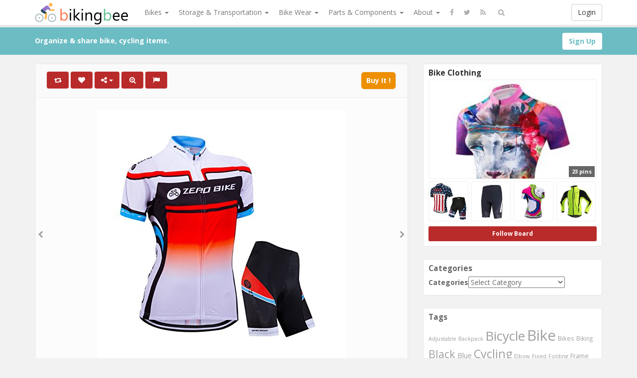

--- FILE ---
content_type: text/html; charset=UTF-8
request_url: https://www.bikingbee.com/zerobike-womens-short-sleeve-cycling-jersey-jacket-cycling-shirt-quick-dry-breathable-mountain-clothing-bike-top-8/
body_size: 222572
content:
<!DOCTYPE html>
<html lang="en-US" prefix="og: http://ogp.me/ns#">
<head>
	<meta charset="UTF-8" />
	<meta name="viewport" content="width=device-width, initial-scale=1, user-scalable=no">
        
	<title>ZEROBIKE Women&#8217;s Short Sleeve Cycling Jersey Jacket Cycling  ... | BikingBee</title>
	    <link href='https://fonts.googleapis.com/css?family=Open+Sans:700,300,400' rel='stylesheet' type='text/css'>
	<link rel="profile" href="http://gmpg.org/xfn/11" />
	<link rel="shortcut icon" href="https://www.bikingbee.com/wp-content/themes/pinclone/favicon.ico">
	<link rel="pingback" href="https://www.bikingbee.com/xmlrpc.php" />
	<meta name='robots' content='max-image-preview:large' />
<link rel='dns-prefetch' href='//s.w.org' />
<link rel="alternate" type="application/rss+xml" title="BikingBee &raquo; Feed" href="https://www.bikingbee.com/feed/" />
<link rel="alternate" type="application/rss+xml" title="BikingBee &raquo; Comments Feed" href="https://www.bikingbee.com/comments/feed/" />
<link rel="alternate" type="application/rss+xml" title="BikingBee &raquo; ZEROBIKE Women&#8217;s Short Sleeve Cycling Jersey Jacket Cycling Shirt Quick Dry Breathable Mountain Clothing Bike Top Comments Feed" href="https://www.bikingbee.com/zerobike-womens-short-sleeve-cycling-jersey-jacket-cycling-shirt-quick-dry-breathable-mountain-clothing-bike-top-8/feed/" />
		<script type="text/javascript">
			window._wpemojiSettings = {"baseUrl":"https:\/\/s.w.org\/images\/core\/emoji\/13.0.1\/72x72\/","ext":".png","svgUrl":"https:\/\/s.w.org\/images\/core\/emoji\/13.0.1\/svg\/","svgExt":".svg","source":{"concatemoji":"https:\/\/www.bikingbee.com\/wp-includes\/js\/wp-emoji-release.min.js?ver=5.7.14"}};
			!function(e,a,t){var n,r,o,i=a.createElement("canvas"),p=i.getContext&&i.getContext("2d");function s(e,t){var a=String.fromCharCode;p.clearRect(0,0,i.width,i.height),p.fillText(a.apply(this,e),0,0);e=i.toDataURL();return p.clearRect(0,0,i.width,i.height),p.fillText(a.apply(this,t),0,0),e===i.toDataURL()}function c(e){var t=a.createElement("script");t.src=e,t.defer=t.type="text/javascript",a.getElementsByTagName("head")[0].appendChild(t)}for(o=Array("flag","emoji"),t.supports={everything:!0,everythingExceptFlag:!0},r=0;r<o.length;r++)t.supports[o[r]]=function(e){if(!p||!p.fillText)return!1;switch(p.textBaseline="top",p.font="600 32px Arial",e){case"flag":return s([127987,65039,8205,9895,65039],[127987,65039,8203,9895,65039])?!1:!s([55356,56826,55356,56819],[55356,56826,8203,55356,56819])&&!s([55356,57332,56128,56423,56128,56418,56128,56421,56128,56430,56128,56423,56128,56447],[55356,57332,8203,56128,56423,8203,56128,56418,8203,56128,56421,8203,56128,56430,8203,56128,56423,8203,56128,56447]);case"emoji":return!s([55357,56424,8205,55356,57212],[55357,56424,8203,55356,57212])}return!1}(o[r]),t.supports.everything=t.supports.everything&&t.supports[o[r]],"flag"!==o[r]&&(t.supports.everythingExceptFlag=t.supports.everythingExceptFlag&&t.supports[o[r]]);t.supports.everythingExceptFlag=t.supports.everythingExceptFlag&&!t.supports.flag,t.DOMReady=!1,t.readyCallback=function(){t.DOMReady=!0},t.supports.everything||(n=function(){t.readyCallback()},a.addEventListener?(a.addEventListener("DOMContentLoaded",n,!1),e.addEventListener("load",n,!1)):(e.attachEvent("onload",n),a.attachEvent("onreadystatechange",function(){"complete"===a.readyState&&t.readyCallback()})),(n=t.source||{}).concatemoji?c(n.concatemoji):n.wpemoji&&n.twemoji&&(c(n.twemoji),c(n.wpemoji)))}(window,document,window._wpemojiSettings);
		</script>
		<style type="text/css">
img.wp-smiley,
img.emoji {
	display: inline !important;
	border: none !important;
	box-shadow: none !important;
	height: 1em !important;
	width: 1em !important;
	margin: 0 .07em !important;
	vertical-align: -0.1em !important;
	background: none !important;
	padding: 0 !important;
}
</style>
	<link rel='stylesheet' id='wp-block-library-css'  href='https://www.bikingbee.com/wp-includes/css/dist/block-library/style.min.css' type='text/css' media='all' />
<link rel='stylesheet' id='wp-postratings-css'  href='https://www.bikingbee.com/wp-content/plugins/wp-postratings/css/postratings-css.css?ver=1.89' type='text/css' media='all' />
<link rel='stylesheet' id='pinc-bootstrap-css'  href='https://www.bikingbee.com/wp-content/themes/pinclone/css/bootstrap.css' type='text/css' media='all' />
<link rel='stylesheet' id='pinc-fontawesome-css'  href='https://www.bikingbee.com/wp-content/themes/pinclone/css/font-awesome.min.css' type='text/css' media='all' />
<link rel='stylesheet' id='pinc-style-css'  href='https://www.bikingbee.com/wp-content/themes/pinclone/style.css' type='text/css' media='all' />
<script type='text/javascript' src='https://www.bikingbee.com/wp-includes/js/jquery/jquery.min.js?ver=3.5.1' id='jquery-core-js'></script>
<script type='text/javascript' src='https://www.bikingbee.com/wp-includes/js/jquery/jquery-migrate.min.js?ver=3.3.2' id='jquery-migrate-js'></script>
<link rel="https://api.w.org/" href="https://www.bikingbee.com/wp-json/" /><link rel="alternate" type="application/json" href="https://www.bikingbee.com/wp-json/wp/v2/posts/3930" /><link rel="EditURI" type="application/rsd+xml" title="RSD" href="https://www.bikingbee.com/xmlrpc.php?rsd" />
<link rel="wlwmanifest" type="application/wlwmanifest+xml" href="https://www.bikingbee.com/wp-includes/wlwmanifest.xml" /> 
<link rel="canonical" href="https://www.bikingbee.com/zerobike-womens-short-sleeve-cycling-jersey-jacket-cycling-shirt-quick-dry-breathable-mountain-clothing-bike-top-8/" />
<link rel="alternate" type="application/json+oembed" href="https://www.bikingbee.com/wp-json/oembed/1.0/embed?url=https%3A%2F%2Fwww.bikingbee.com%2Fzerobike-womens-short-sleeve-cycling-jersey-jacket-cycling-shirt-quick-dry-breathable-mountain-clothing-bike-top-8%2F" />
<link rel="alternate" type="text/xml+oembed" href="https://www.bikingbee.com/wp-json/oembed/1.0/embed?url=https%3A%2F%2Fwww.bikingbee.com%2Fzerobike-womens-short-sleeve-cycling-jersey-jacket-cycling-shirt-quick-dry-breathable-mountain-clothing-bike-top-8%2F&#038;format=xml" />
<meta property="og:type" content="article" />
<meta property="og:title" content="ZEROBIKE Women&#8217;s Short Sleeve Cycling Jersey Jacket Cycling Shirt Quick Dry Breathable Mountain Clothing Bike Top" />
<meta property="og:url" content="https://www.bikingbee.com/zerobike-womens-short-sleeve-cycling-jersey-jacket-cycling-shirt-quick-dry-breathable-mountain-clothing-bike-top-8/" />
<meta property="og:description" content="Feature:1. Material: Jersey 100% Polyester, Pants: 85% Polyamide &amp; 15% Lycra &amp; 3D Cushion Padded Shorts Tights2. Breathable PN Mesh Fabric design for the jersey with good function for keeping drying and cooling3. 3 Pocket on the back of jersey, convenience for carrying your personal stuff when cycling4. Padded: 3D Cushion Padded Shorts Tights.5. Coolmax [&hellip;]" />
<meta property="og:image" content="https://www.bikingbee.com/wp-content/uploads/2018/02/41sOqAnrNdL.jpg" />
<link rel="icon" href="https://www.bikingbee.com/wp-content/uploads/2018/01/cropped-SiteIcon-32x32.png" sizes="32x32" />
<link rel="icon" href="https://www.bikingbee.com/wp-content/uploads/2018/01/cropped-SiteIcon-192x192.png" sizes="192x192" />
<link rel="apple-touch-icon" href="https://www.bikingbee.com/wp-content/uploads/2018/01/cropped-SiteIcon-180x180.png" />
<meta name="msapplication-TileImage" content="https://www.bikingbee.com/wp-content/uploads/2018/01/cropped-SiteIcon-270x270.png" />
		
	<!--[if lt IE 9]>
		<script src="https://www.bikingbee.com/wp-content/themes/pinclone/js/respond.min.js"></script>
		<script src="http://html5shim.googlecode.com/svn/trunk/html5.js"></script>
	<![endif]-->
</head>

<body class="post-template-default single single-post postid-3930 single-format-standard">
	<noscript>
		<style type="text/css" media="all">#masonry { visibility: visible !important; }</style>
	</noscript>

		<div id="fb-root"></div>
	<script>(function(d, s, id) {
	var js, fjs = d.getElementsByTagName(s)[0];
	if (d.getElementById(id)) return;
	js = d.createElement(s); js.id = id;
	js.src = "//connect.facebook.net/en_US/all.js#xfbml=1";
	fjs.parentNode.insertBefore(js, fjs);
	}(document, 'script', 'facebook-jssdk'));</script>
			<nav id="topmenu" class="navbar navbar-default navbar-fixed-top" style="background-image: url(''); background-repeat: repeat;">
		<div class="container">
			<div id="top-menu-right-mobile" class="visible-xs">
							<a id="top-add-button-mobile" href="https://www.bikingbee.com/login/"><i class="fa fa-user"></i></a>
						</div>

			<div class="navbar-header">
				<button class="navbar-toggle" data-toggle="collapse" data-target="#nav-main" type="button">
					<span class="icon-bar"></span>
					<span class="icon-bar"></span>
					<span class="icon-bar"></span>
				</button>

								<a class="navbar-brand logo" href="https://www.bikingbee.com/">
									<img src="https://www.bikingbee.com/wp-content/uploads/2018/02/SharpLogo-2.png" alt="Logo" />
								</a>
			</div>

			<div id="nav-main" class="collapse navbar-collapse">
				<ul id="menu-top-right" class="nav navbar-nav navbar-right">
									<li class="visible-xs"><a href="https://www.bikingbee.com/signup/">Sign Up</a></li>
					<li class="visible-xs"><a href="https://www.bikingbee.com/login/?redirect_to=%2Fzerobike-womens-short-sleeve-cycling-jersey-jacket-cycling-shirt-quick-dry-breathable-mountain-clothing-bike-top-8%2F">Login</a></li>
					<li class="hidden-xs" id="loginbox-wrapper"><button id="loginbox" class="btn btn-default navbar-btn" data-wsl='' aria-hidden="true" type="button">Login</button></li>
								</ul>

				<ul id="menu-top-menu" class="nav navbar-nav"><li class="dropdown menu-bikes"><a class="dropdown-toggle" data-toggle="dropdown" data-target="#" href="#">Bikes <b class="caret"></b></a>
<ul class="dropdown-menu">
	<li class="menu-bmx-bikes"><a href="https://www.bikingbee.com/category/bmx-bikes/">BMX Bikes</a></li>
	<li class="menu-comfort-bikes"><a href="https://www.bikingbee.com/category/comfort-bikes/">Comfort Bikes</a></li>
	<li class="menu-electric-bikes"><a href="https://www.bikingbee.com/category/electric-bikes/">Electric Bikes</a></li>
	<li class="menu-fixed-gear-bikes"><a href="https://www.bikingbee.com/category/fixed-gear-bikes/">Fixed Gear Bikes</a></li>
	<li class="menu-folding-bikes"><a href="https://www.bikingbee.com/category/folding-bikes/">Folding Bikes</a></li>
	<li class="menu-hybrid-bikes"><a href="https://www.bikingbee.com/category/hybrid-bikes/">Hybrid Bikes</a></li>
	<li class="menu-mountain-bikes"><a href="https://www.bikingbee.com/category/mountain-bikes/">Mountain Bikes</a></li>
	<li class="menu-recumbent-bikes"><a href="https://www.bikingbee.com/category/recumbent-bikes/">Recumbent Bikes</a></li>
	<li class="menu-road-bikes"><a href="https://www.bikingbee.com/category/road-bikes/">Road Bikes</a></li>
	<li class="menu-tandem-bikes"><a href="https://www.bikingbee.com/category/tandem-bikes/">Tandem Bikes</a></li>
	<li class="menu-unicycle"><a href="https://www.bikingbee.com/category/unicycle/">Unicycle</a></li>
</ul>
</li>
<li class="dropdown menu-storage-transportation"><a class="dropdown-toggle" data-toggle="dropdown" data-target="#" href="#">Storage &#038; Transportation <b class="caret"></b></a>
<ul class="dropdown-menu">
	<li class="menu-bike-cargo-boxes"><a href="https://www.bikingbee.com/category/bike-cargo-boxes/">Bike Cargo Boxes</a></li>
	<li class="menu-bike-cargo-trailers"><a href="https://www.bikingbee.com/category/bike-cargo-trailers/">Bike Cargo Trailers</a></li>
	<li class="menu-bike-child-seats"><a href="https://www.bikingbee.com/category/bike-child-seats/">Bike Child Seats</a></li>
	<li class="menu-bike-racks"><a href="https://www.bikingbee.com/category/bike-racks/">Bike Racks</a></li>
	<li class="menu-bike-storage"><a href="https://www.bikingbee.com/category/bike-storage/">Bike Storage</a></li>
	<li class="menu-bike-travel-cases"><a href="https://www.bikingbee.com/category/bike-travel-cases/">Bike Travel Cases</a></li>
</ul>
</li>
<li class="dropdown menu-bike-wear"><a class="dropdown-toggle" data-toggle="dropdown" data-target="#" href="#">Bike Wear <b class="caret"></b></a>
<ul class="dropdown-menu">
	<li class="current-post-ancestor active current-post-parent menu-bike-clothing"><a href="https://www.bikingbee.com/category/bike-clothing/">Bike Clothing</a></li>
	<li class="menu-bike-footwear"><a href="https://www.bikingbee.com/category/bike-footwear/">Bike Footwear</a></li>
	<li class="menu-bike-hydration"><a href="https://www.bikingbee.com/category/bike-hydration/">Bike Hydration</a></li>
	<li class="menu-bike-protective-gear"><a href="https://www.bikingbee.com/category/bike-protective-gear/">Bike Protective Gear</a></li>
</ul>
</li>
<li class="dropdown menu-parts-components"><a class="dropdown-toggle" data-toggle="dropdown" data-target="#" href="#">Parts &#038; Components <b class="caret"></b></a>
<ul class="dropdown-menu">
	<li class="menu-bike-accessories"><a href="https://www.bikingbee.com/category/bike-accessories/">Bike Accessories</a></li>
	<li class="menu-bike-electronics"><a href="https://www.bikingbee.com/category/bike-electronics/">Bike Electronics</a></li>
	<li class="menu-bike-frames"><a href="https://www.bikingbee.com/category/bike-frames/">Bike Frames</a></li>
	<li class="menu-bike-parts-components"><a href="https://www.bikingbee.com/category/bike-parts-components/">Bike Parts &#038; Components</a></li>
	<li class="menu-bike-racks-bags"><a href="https://www.bikingbee.com/category/bike-racks-bags/">Bike Racks &#038; Bags</a></li>
	<li class="menu-bike-tires-tubes"><a href="https://www.bikingbee.com/category/bike-tires-tubes/">Bike Tires &#038; Tubes</a></li>
	<li class="menu-bike-tools-maintenance"><a href="https://www.bikingbee.com/category/bike-tools-maintenance/">Bike Tools &#038; Maintenance</a></li>
	<li class="menu-bike-trainers"><a href="https://www.bikingbee.com/category/bike-trainers/">Bike Trainers</a></li>
	<li class="menu-bike-wheels"><a href="https://www.bikingbee.com/category/bike-wheels/">Bike Wheels</a></li>
	<li class="menu-bmx-equipment"><a href="https://www.bikingbee.com/category/bmx-equipment/">BMX Equipment</a></li>
</ul>
</li>
<li class="dropdown menu-about"><a class="dropdown-toggle" data-toggle="dropdown" data-target="#" href="#">About <b class="caret"></b></a>
<ul class="dropdown-menu">
	<li class="menu-about-us"><a href="https://www.bikingbee.com/about-us/">About Us</a></li>
	<li class="menu-terms-of-service"><a href="https://www.bikingbee.com/terms-of-service/">Terms of Service</a></li>
	<li class="menu-privacy-policy"><a href="https://www.bikingbee.com/privacy-policy/">Privacy Policy</a></li>
</ul>
</li>
</ul>		
				<ul id="topmenu-icons-wrapper" class="nav navbar-nav">
										<li><a class="topmenu-icons" href="http://facebook.com/#" rel="tooltip" data-placement="bottom" title="Find us on Facebook" target="_blank"><i class="fa fa-facebook"></i></a></li>
						
										<li><a class="topmenu-icons" href="http://twitter.com/#" rel="tooltip" data-placement="bottom" title="Follow us on Twitter" target="_blank"><i class="fa fa-twitter"></i></a></li>
					
					<li><a class="topmenu-icons" href="https://www.bikingbee.com/feed/" rel="tooltip" data-placement="bottom" title="Subscribe to RSS Feed"><i class="fa fa-rss"></i></a></li>
					
					<li class="dropdown hidden-xs"><a id="topmenu-search" class="dropdown-toggle topmenu-icons" data-toggle="dropdown" href=""><i class="fa fa-search"></i></a>
						<ul id= "dropdown-search" class="dropdown-menu">
							<li>
								<form class="navbar-form" method="get" id="searchform" action="https://www.bikingbee.com/">
									<input id="s" class="form-control input-sm search-query" type="search" placeholder="Search" name="s" value="">
									<input type="hidden" name="q" value=""/>
									<button class="btn btn-success btn-sm" type="submit"><i class="fa fa-search"></i></button>
								</form>
							</li>
						</ul>
					</li>
				</ul>

				<form class="navbar-form visible-xs" method="get" id="searchform-mobile" action="https://www.bikingbee.com/">
					<input type="text" class="form-control search-query" placeholder="Search" name="s" value="">
					<input type="hidden" name="q" value=""/>
				</form>
			</div>
		</div>
	</nav>

		
	<div id="top-message-wrapper">
		<div id="top-message" class="container">
			<div class="pull-right">
				<a class="btn btn-success" style="background-color:#ffffff; color: #6ebdc5; " href="https://www.bikingbee.com/signup/">Sign Up</a>
			</div>
			<div class="top-message-left">Organize & share bike, cycling items.</div>
		</div>
	</div>
	
	<br>
	


<div id="single-pin-wrapper">

	<div class="container" id="single-pin" data-postid="3930" itemscope itemtype="http://schema.org/ImageObject">

		<div class="row">

			<div class="col-sm-8">

				<div class="row">

					<div class="col-sm-12">

						
						
						<div id="post-3930" class="post-wrapper post-3930 post type-post status-publish format-standard has-post-thumbnail category-bike-clothing tag-bike tag-breathable tag-clothing tag-cycling tag-jacket tag-jersey tag-mountain tag-quick tag-shirt tag-short tag-sleeve tag-womens tag-zerobike board-bike-clothing__pincboard-15">

							<div class="post-top-meta-placeholder"></div>

							<div class="post-top-meta">

									<div class="post-actionbar">

										
										<span class="post-action-button">

											<a class="pinc-repin btn btn-success" data-post_id="3930" rel="tooltip" title="Repin" data-placement="bottom"><i class="fa fa-retweet fa-fw"></i><span id="button-repins-count"></span></a>

										</span>

										
										

										 

										<span class="undisable_buttons post-action-button">

											<a class="pinc-like btn btn-success" data-post_id="3930" data-post_author="15" rel="tooltip" title="Like" data-placement="bottom"><i class="fa fa-heart fa-fw"></i><span id="button-likes-count"></span></a>

										</span>

										
										

										<div class="pinc-share btn-group post-action-button">

											<button type="button" class="btn btn-success dropdown-toggle" data-toggle="dropdown">

												<i class="fa fa-share-alt"></i> <span class="caret"></span>

											</button>

											

											<ul class="dropdown-menu">

												<li><a href="" onclick="window.open('https://www.facebook.com/sharer/sharer.php?u=https%3A%2F%2Fwww.bikingbee.com%2Fzerobike-womens-short-sleeve-cycling-jersey-jacket-cycling-shirt-quick-dry-breathable-mountain-clothing-bike-top-8%2F', 'facebook-share-dialog', 'width=626,height=500'); return false;"><i class="fa fa-facebook-square fa-lg fa-fw text-info"></i> Share on Facebook</a></li>

												<li><a href="" onclick="window.open('https://twitter.com/share?url=https://www.bikingbee.com/zerobike-womens-short-sleeve-cycling-jersey-jacket-cycling-shirt-quick-dry-breathable-mountain-clothing-bike-top-8/&amp;text=ZEROBIKE%20Women%26%238217%3Bs%20Short%20Sleeve%20Cycling%20Jersey%20Jacket%20Cycling%20Shirt%20Quick%20Dry%20Breathable%20Mountain%20Clothing%20Bike%20Top', 'twitter-share-dialog', 'width=626,height=500'); return false;"><i class="fa fa-twitter-square fa-lg fa-fw text-primary"></i> Share on Twitter</a></li>

												<li><a href="" onclick="window.open('http://www.reddit.com/submit?url=https%3A%2F%2Fwww.bikingbee.com%2Fzerobike-womens-short-sleeve-cycling-jersey-jacket-cycling-shirt-quick-dry-breathable-mountain-clothing-bike-top-8%2F&amp;title=ZEROBIKE%20Women%26%238217%3Bs%20Short%20Sleeve%20Cycling%20Jersey%20Jacket%20Cycling%20Shirt%20Quick%20Dry%20Breathable%20Mountain%20Clothing%20Bike%20Top', 'reddit-share-dialog', 'width=880,height=500,scrollbars=1'); return false;"><i class="fa fa-reddit-square fa-lg fa-fw text-primary"></i> Share on Reddit</a></li>

												<li><a href="" onclick="window.open('https://plus.google.com/share?url=https://www.bikingbee.com/zerobike-womens-short-sleeve-cycling-jersey-jacket-cycling-shirt-quick-dry-breathable-mountain-clothing-bike-top-8/', 'gplus-share-dialog', 'width=626,height=500'); return false;"><i class="fa fa-google-plus-square fa-lg fa-fw text-danger"></i> Share on Google+</a></li>

												<li><a href="" onclick="window.open('http://pinterest.com/pin/create/button/?url=https%3A%2F%2Fwww.bikingbee.com%2Fzerobike-womens-short-sleeve-cycling-jersey-jacket-cycling-shirt-quick-dry-breathable-mountain-clothing-bike-top-8%2F&amp;media=https%3A%2F%2Fwww.bikingbee.com%2Fwp-content%2Fuploads%2F2018%2F02%2F41sOqAnrNdL.jpg&amp;description=ZEROBIKE Women&#8217;s Short Sleeve Cycling Jersey Jacket Cycling Shirt Quick Dry Breathable Mountain Clothing Bike Top', 'pinterest-share-dialog', 'width=626,height=500'); return false;"><i class="fa fa-pinterest-square fa-lg fa-fw text-danger"></i> Share on Pinterest</a></li>

												<li><a href="" class="post-embed"><i class="fa fa-code fa-lg fa-fw"></i> Embed</a></li>

											</ul>

										</div>

										

										
										<span class="post-action-button">

											<a class="pinc-zoom btn btn-success hidden-xs" href="https://www.bikingbee.com/wp-content/uploads/2018/02/41sOqAnrNdL.jpg" rel="tooltip" title="Zoom" data-placement="bottom"><i class="fa fa-search-plus fa-fw"></i></a>

										</span>

										
										

										<span class="post-action-button">

											<a class="post-report btn btn-success" rel="tooltip" title="Report" data-placement="bottom"><i class="fa fa-flag fa-fw"></i></a>

										</span>

										

										


	

										
										<span class="pull-right">

											<a class="btn btn-default" href="https://www.amazon.com/ZEROBIKE-Cycling-Breathable-Mountain-Clothing/dp/B01FVT2G10?psc=1&SubscriptionId=AKIAIEZBGFFFD7FUVPZA&tag=bikingbee-20&linkCode=xm2&camp=2025&creative=165953&creativeASIN=B01FVT2G10" target="_blank">Buy It !</a>

										</span>

										
										<div class="clearfix"></div>

									</div>

							</div>

							

							<div class="clearfix"></div>

							

							
							

							<div id="post-featured-photo" class="post-featured-photo">

								<div class="post-nav-next"><a href="https://www.bikingbee.com/how-to-ride-a-unicycle/" rel="prev"><i class="fa fa-chevron-right"></i></a></div>

								<div class="post-nav-prev"><a href="https://www.bikingbee.com/child-kids-protective-gear-setknee-and-elbow-pads-with-wrist-guards-toddler-for-multi-sports-cycling-bikerollerblading-skating-volleyball-red/" rel="next"><i class="fa fa-chevron-left"></i></a></div>

									

																	<a class="" href="https://www.amazon.com/ZEROBIKE-Cycling-Breathable-Mountain-Clothing/dp/B01FVT2G10?psc=1&SubscriptionId=AKIAIEZBGFFFD7FUVPZA&tag=bikingbee-20&linkCode=xm2&camp=2025&creative=165953&creativeASIN=B01FVT2G10" target="_blank" rel="nofollow"><img itemprop="image" class="featured-thumb" src="https://www.bikingbee.com/wp-content/uploads/2018/02/41sOqAnrNdL.jpg" width="500" height="500" alt="ZEROBIKE Women&#8217;s Short Sleeve Cycling Jersey Jacket Cycling Shirt Quick Dry Breathable Mou ..." /></a>

								
							</div>

	

							
							<div id="single-pin-below-ad">

								<div id="amzn-assoc-ad-fc55d67e-d79a-48d3-b5fd-aa4946de020e"></div><script async src="//z-na.amazon-adsystem.com/widgets/onejs?MarketPlace=US&adInstanceId=fc55d67e-d79a-48d3-b5fd-aa4946de020e"></script>
							</div>

							
							

							
	

							<div class="post-content">

								
								
	

														

									
										<center><h1 itemprop="name" class="post-title" data-title="ZEROBIKE Women&#039;s Short Sleeve Cycling Jersey Jacket Cycling Shirt Quick Dry Breathable Mountain Clothing Bike Top" data-tags="Bike, Breathable, Clothing, Cycling, Jacket, Jersey, Mountain, Quick, Shirt, Short, Sleeve, Women&#039;s, ZEROBIKE" data-price="" data-content="&lt;p&gt;Feature:&lt;br /&gt;1. Material: Jersey 100% Polyester, Pants: 85% Polyamide &amp; 15% Lycra &amp; 3D Cushion Padded Shorts Tights&lt;br /&gt;2. Breathable PN Mesh Fabric design for the jersey with good function for keeping drying and cooling&lt;br /&gt;3. 3 Pocket on the back of jersey, convenience for carrying your personal stuff when cycling&lt;br /&gt;4. Padded: 3D Cushion Padded Shorts Tights.&lt;br /&gt;5. Coolmax Lycra fabric optimizes fit with its maxmized stretch&lt;br /&gt;6. The Jersey never adhere to your skin, quick-dry function and make you feel more comfortable.&lt;/p&gt;
&lt;p&gt;Note:the size maybe exist someting error, Inevitably will bring something inconvenience to you please forgive us, if you have any questions, please contact to us.&lt;/p&gt;
&lt;p&gt;Package included:&lt;br /&gt;1 x cycling jersey set&lt;/p&gt;
&lt;h3&gt;Product Features&lt;/h3&gt;
&lt;ul&gt;
&lt;li&gt;Material: Jersey 100% Polyester, Pants:85% Polyamide &amp; 15% Lycra&lt;/li&gt;
&lt;li&gt;3 Pocket on the back of jersey, convenience for carrying your personal stuff when cycling&lt;/li&gt;
&lt;li&gt;Unique mesh fabric under armpit for keeping drying and cooling, Direct-vent panels and full length zipper for ventilation&lt;/li&gt;
&lt;li&gt;The Jersey never adhere to your skin, quick-dry function and make you feel more comfortable.&lt;/li&gt;
&lt;li&gt;Different from other high price seller, We are cycling supplies factory that guarantee top-level quality and good design&lt;/li&gt;
&lt;/ul&gt;
"><p>ZEROBIKE Women&#8217;s Short Sleeve Cycling Jersey Jacket Cycling Shirt Quick Dry Breathable Mountain Clothing Bike Top</p>
</h1></center>

									
								
	

								<div itemprop="description" class="thecontent"><p>Feature:<br />1. Material: Jersey 100% Polyester, Pants: 85% Polyamide &amp; 15% Lycra &amp; 3D Cushion Padded Shorts Tights<br />2. Breathable PN Mesh Fabric design for the jersey with good function for keeping drying and cooling<br />3. 3 Pocket on the back of jersey, convenience for carrying your personal stuff when cycling<br />4. Padded: 3D Cushion Padded Shorts Tights.<br />5. Coolmax Lycra fabric optimizes fit with its maxmized stretch<br />6. The Jersey never adhere to your skin, quick-dry function and make you feel more comfortable.</p>
<p>Note:the size maybe exist someting error, Inevitably will bring something inconvenience to you please forgive us, if you have any questions, please contact to us.</p>
<p>Package included:<br />1 x cycling jersey set</p>
<h3>Product Features</h3>
<ul>
<li>Material: Jersey 100% Polyester, Pants:85% Polyamide &amp; 15% Lycra</li>
<li>3 Pocket on the back of jersey, convenience for carrying your personal stuff when cycling</li>
<li>Unique mesh fabric under armpit for keeping drying and cooling, Direct-vent panels and full length zipper for ventilation</li>
<li>The Jersey never adhere to your skin, quick-dry function and make you feel more comfortable.</li>
<li>Different from other high price seller, We are cycling supplies factory that guarantee top-level quality and good design</li>
</ul>
</div><div itemprop="keywords" class="thetags"><a href="https://www.bikingbee.com/tag/bike/">Bike</a> <a href="https://www.bikingbee.com/tag/breathable/">Breathable</a> <a href="https://www.bikingbee.com/tag/clothing/">Clothing</a> <a href="https://www.bikingbee.com/tag/cycling/">Cycling</a> <a href="https://www.bikingbee.com/tag/jacket/">Jacket</a> <a href="https://www.bikingbee.com/tag/jersey/">Jersey</a> <a href="https://www.bikingbee.com/tag/mountain/">Mountain</a> <a href="https://www.bikingbee.com/tag/quick/">Quick</a> <a href="https://www.bikingbee.com/tag/shirt/">Shirt</a> <a href="https://www.bikingbee.com/tag/short/">Short</a> <a href="https://www.bikingbee.com/tag/sleeve/">Sleeve</a> <a href="https://www.bikingbee.com/tag/womens/">Women's</a> <a href="https://www.bikingbee.com/tag/zerobike/">ZEROBIKE</a> </div>
							</div>

<center><div style="height:60px;"><div id="post-ratings-3930" class="post-ratings" itemscope itemtype="http://schema.org/Article" data-nonce="603ef646c3"><img id="rating_3930_1" src="https://www.bikingbee.com/wp-content/plugins/wp-postratings/images/stars/rating_off.gif" alt="1 Star" title="1 Star" onmouseover="current_rating(3930, 1, '1 Star');" onmouseout="ratings_off(0, 0, 0);" onclick="rate_post();" onkeypress="rate_post();" style="cursor: pointer; border: 0px;" /><img id="rating_3930_2" src="https://www.bikingbee.com/wp-content/plugins/wp-postratings/images/stars/rating_off.gif" alt="2 Stars" title="2 Stars" onmouseover="current_rating(3930, 2, '2 Stars');" onmouseout="ratings_off(0, 0, 0);" onclick="rate_post();" onkeypress="rate_post();" style="cursor: pointer; border: 0px;" /><img id="rating_3930_3" src="https://www.bikingbee.com/wp-content/plugins/wp-postratings/images/stars/rating_off.gif" alt="3 Stars" title="3 Stars" onmouseover="current_rating(3930, 3, '3 Stars');" onmouseout="ratings_off(0, 0, 0);" onclick="rate_post();" onkeypress="rate_post();" style="cursor: pointer; border: 0px;" /><img id="rating_3930_4" src="https://www.bikingbee.com/wp-content/plugins/wp-postratings/images/stars/rating_off.gif" alt="4 Stars" title="4 Stars" onmouseover="current_rating(3930, 4, '4 Stars');" onmouseout="ratings_off(0, 0, 0);" onclick="rate_post();" onkeypress="rate_post();" style="cursor: pointer; border: 0px;" /><img id="rating_3930_5" src="https://www.bikingbee.com/wp-content/plugins/wp-postratings/images/stars/rating_off.gif" alt="5 Stars" title="5 Stars" onmouseover="current_rating(3930, 5, '5 Stars');" onmouseout="ratings_off(0, 0, 0);" onclick="rate_post();" onkeypress="rate_post();" style="cursor: pointer; border: 0px;" /><br>(No Ratings Yet)<br /><span class="post-ratings-text" id="ratings_3930_text"></span><meta itemprop="name" content="ZEROBIKE Women&#8217;s Short Sleeve Cycling Jersey Jacket Cycling Shirt Quick Dry Breathable Mountain Clothing Bike Top" /><meta itemprop="headline" content="ZEROBIKE Women&#8217;s Short Sleeve Cycling Jersey Jacket Cycling Shirt Quick Dry Breathable Mountain Clothing Bike Top" /><meta itemprop="description" content="Feature:1. Material: Jersey 100% Polyester, Pants: 85% Polyamide &amp; 15% Lycra &amp; 3D Cushion Padded Shorts Tights2. Breathable PN Mesh Fabric design for the jersey with good function for keeping drying a..." /><meta itemprop="datePublished" content="2018-02-26T15:17:06+00:00" /><meta itemprop="dateModified" content="2018-02-26T15:17:06+00:00" /><meta itemprop="url" content="https://www.bikingbee.com/zerobike-womens-short-sleeve-cycling-jersey-jacket-cycling-shirt-quick-dry-breathable-mountain-clothing-bike-top-8/" /><meta itemprop="author" content="Leslie Kennedy" /><meta itemprop="mainEntityOfPage" content="https://www.bikingbee.com/zerobike-womens-short-sleeve-cycling-jersey-jacket-cycling-shirt-quick-dry-breathable-mountain-clothing-bike-top-8/" /><div style="display: none;" itemprop="image" itemscope itemtype="https://schema.org/ImageObject"><meta itemprop="url" content="https://www.bikingbee.com/wp-content/uploads/2018/02/41sOqAnrNdL-150x150.jpg" /><meta itemprop="width" content="150" /><meta itemprop="height" content="150" /></div><div style="display: none;" itemprop="publisher" itemscope itemtype="https://schema.org/Organization"><meta itemprop="name" content="BikingBee" /><meta itemprop="url" content="https://www.bikingbee.com" /><div itemprop="logo" itemscope itemtype="https://schema.org/ImageObject"><meta itemprop="url" content="" /></div></div></div><div id="post-ratings-3930-loading" class="post-ratings-loading"><img src="https://www.bikingbee.com/wp-content/plugins/wp-postratings/images/loading.gif" width="16" height="16" class="post-ratings-image" />Loading...</div></div></center>
							<div class="post-author-wrapper">

								<div class="pull-left">

									<a href="https://www.bikingbee.com/user/leslie-kennedy/">

									<img alt="avatar" src="https://www.bikingbee.com/wp-content/themes/pinclone/img/avatar-48x48.png" class="avatar" height="48" width="48" />
									</a>

								</div>

								

								<div class="post-author-wrapper-header">

									 

									<span class="undisable_buttons">

									<button class="btn btn-success pull-right follow pinc-follow" data-board_parent_id="0" data-author_id="15" data-board_id="17" type="button">Follow</button>

									</span>

									
									<a href="https://www.bikingbee.com/user/leslie-kennedy/">

										<div itemprop="author" class="post-author-wrapper-author">Leslie Kennedy</div>

									</a> 

									 &#8226; February 26, 2018
									<br />550 Pins &#8226; 0 Followers
									<time itemprop="datePublished" datetime="2018-02-26"></time>

								</div>

							</div>



							<div class="post-comments">

								<div class="post-comments-wrapper">

									
										
<div id="comments">
	
		<ol class="commentlist">
				<li class="comment even thread-even depth-1" id="comment-4450">

				<div class="comment-avatar">
							<img alt="avatar" src="https://www.bikingbee.com/wp-content/themes/pinclone/img/avatar-48x48.png" class="avatar" height="48" width="48" />					</div>

		<div class="pull-right hide"><a rel='nofollow' class='comment-reply-link' href='https://www.bikingbee.com/zerobike-womens-short-sleeve-cycling-jersey-jacket-cycling-shirt-quick-dry-breathable-mountain-clothing-bike-top-8/?replytocom=4450#respond' data-commentid="4450" data-postid="3930" data-belowelement="comment-4450" data-respondelement="respond" data-replyto="Reply to Bren" aria-label='Reply to Bren'>Reply</a></div>

		<div class="comment-content">

			<strong><span class="comment odd alt thread-odd thread-alt depth-1">
							Bren						</span></strong> 
			<span class="text-muted">&#8226; February 26, 2018</span> <a href="#comment-4450" title="Comment Permalink">#</a> 						
			<p><strong>Read carefully, don&#8217;t let pictures confuse you!</strong> I am disappointed, but it is my own fault. The shorts in the picture tricked me. The reviews that mentioned a set also confused me. I was expecting shorts with the shirt. The short padding was even listed as a zoom picture. Once again, I realize I should have read more carefully, but when others mentioned a set, I thought shorts would just be in it. I think it would be a good idea to remove the shorts from the picture, in case there are others like me, that don&#8217;t read carefully. I&#8217;ll blame old&#8230;</p>
		</div>
	</li><!-- #comment-## -->
	<li class="comment even thread-even depth-1" id="comment-4451">

				<div class="comment-avatar">
							<img alt="avatar" src="https://www.bikingbee.com/wp-content/themes/pinclone/img/avatar-48x48.png" class="avatar" height="48" width="48" />					</div>

		<div class="pull-right hide"><a rel='nofollow' class='comment-reply-link' href='https://www.bikingbee.com/zerobike-womens-short-sleeve-cycling-jersey-jacket-cycling-shirt-quick-dry-breathable-mountain-clothing-bike-top-8/?replytocom=4451#respond' data-commentid="4451" data-postid="3930" data-belowelement="comment-4451" data-respondelement="respond" data-replyto="Reply to Elizabeth Miller" aria-label='Reply to Elizabeth Miller'>Reply</a></div>

		<div class="comment-content">

			<strong><span class="comment odd alt thread-odd thread-alt depth-1">
							Elizabeth Miller						</span></strong> 
			<span class="text-muted">&#8226; February 26, 2018</span> <a href="#comment-4451" title="Comment Permalink">#</a> 						
			<p><strong>Great kit for the money &#8211; good extra kits for training</strong> Overall this product is decent quality, however there are many reasons I wouldn&#8217;t buy.Pros:Comfortable stretchy materialThe top is very lightweight/breatheable and awesome for hot weatherTop has zipper in front making it easy to take on/offZipper slides easilyPadding in shorts make riding long distances more comfortableRubber bottom on shirt/shorts to prevent riding up of the materialCons:Extremely bulky padding, feels like&#8230;</p>
		</div>
	</li><!-- #comment-## -->
	<li class="comment even thread-even depth-1" id="comment-4452">

				<div class="comment-avatar">
							<img alt="avatar" src="https://www.bikingbee.com/wp-content/themes/pinclone/img/avatar-48x48.png" class="avatar" height="48" width="48" />					</div>

		<div class="pull-right hide"><a rel='nofollow' class='comment-reply-link' href='https://www.bikingbee.com/zerobike-womens-short-sleeve-cycling-jersey-jacket-cycling-shirt-quick-dry-breathable-mountain-clothing-bike-top-8/?replytocom=4452#respond' data-commentid="4452" data-postid="3930" data-belowelement="comment-4452" data-respondelement="respond" data-replyto="Reply to " aria-label='Reply to '>Reply</a></div>

		<div class="comment-content">

			<strong><span class="comment odd alt thread-odd thread-alt depth-1">
													</span></strong> 
			<span class="text-muted">&#8226; February 26, 2018</span> <a href="#comment-4452" title="Comment Permalink">#</a> 						
			<p><strong></strong> Great kit for the money. I ordered the medium (you cannot order separate sizes for tops and bottoms). Im 5&#8217;7&#8243; 140 with a small upper body and wider hips. The top fits well but is loose in the sleeves but that could be how its made. The shorts are great with nice padding. The spandex around your lower thighs was way tighter than expected even though the rest of it fit. I had to break the seam and stitch it back to fix it. These kits are for training so im not too worried about it. Great&#8230;</p>
		</div>
	</li><!-- #comment-## -->
		</ol>

		
			<form method="post" id="commentform">
			<div class="pull-left"><img alt="avatar" src="https://www.bikingbee.com/wp-content/themes/pinclone/img/avatar-48x48.png" class="avatar" height="48" width="48" /></div>
			<div class="textarea-wrapper">
				<textarea class="form-control" disabled placeholder="Login to comment..."></textarea>
				<button id="submit" class="btn btn-success" type="submit">Post Comment</button>
			</div>
		</form>
	</div>
										
										<div class="fb-comments" data-href="https://www.bikingbee.com/zerobike-womens-short-sleeve-cycling-jersey-jacket-cycling-shirt-quick-dry-breathable-mountain-clothing-bike-top-8/" data-num-posts="5" data-width="100%"></div>

										
									
								</div>

							</div>

							

							
							<div class="post-board">

								<div class="post-board-wrapper">

									
									<span class="undisable_buttons">

									<button class="btn btn-success btn-xs pull-right follow pinc-follow" data-author_id="15" data-board_id="593" data-board_parent_id="17" type="button">Follow Board</button>

									</span>

									
									<h4>Pinned onto <span><a href="https://www.bikingbee.com/board/bike-clothing/593/" rel="tag">Bike Clothing</a></span></h4>

									
										<a class="pull-left" href="https://www.bikingbee.com/board/bike-clothing/593/">

										
												<div class="post-board-photo">

													<img src="https://www.bikingbee.com/wp-content/uploads/2018/09/51oQMOaW4GL-150x150.jpg" alt="" />

												</div>

												
												<div class="post-board-photo">

													<img src="https://www.bikingbee.com/wp-content/uploads/2018/08/51yRRxfRlGL-150x150.jpg" alt="" />

												</div>

												
												<div class="post-board-photo">

													<img src="https://www.bikingbee.com/wp-content/uploads/2018/08/316wYaCEmL-150x150.jpg" alt="" />

												</div>

												
												<div class="post-board-photo">

													<img src="https://www.bikingbee.com/wp-content/uploads/2018/08/516ivFvUELL-150x150.jpg" alt="" />

												</div>

												
												<div class="post-board-photo">

													<img src="https://www.bikingbee.com/wp-content/uploads/2018/08/41i-FfWNCKL-150x150.jpg" alt="" />

												</div>

												
												<div class="post-board-photo">

													<img src="https://www.bikingbee.com/wp-content/uploads/2018/08/41XP8za-idL-150x150.jpg" alt="" />

												</div>

												
												<div class="post-board-photo">

													<img src="https://www.bikingbee.com/wp-content/uploads/2018/07/41HF6FdBZL-150x150.jpg" alt="" />

												</div>

												
												<div class="post-board-photo">

													<img src="https://www.bikingbee.com/wp-content/uploads/2018/07/51nCHfasQ7L-150x150.jpg" alt="" />

												</div>

												
												<div class="post-board-photo">

													<img src="https://www.bikingbee.com/wp-content/uploads/2018/07/418znsxacOL-150x150.jpg" alt="" />

												</div>

												
												<div class="post-board-photo">

													<img src="https://www.bikingbee.com/wp-content/uploads/2018/06/5173i7AfFTL-150x150.jpg" alt="" />

												</div>

												
												<div class="post-board-photo">

													<img src="https://www.bikingbee.com/wp-content/uploads/2018/06/41T2Hdeg3L-150x150.jpg" alt="" />

												</div>

												
												<div class="post-board-photo">

													<img src="https://www.bikingbee.com/wp-content/uploads/2018/06/516ivFvUELL-150x150.jpg" alt="" />

												</div>

												
												<div class="post-board-photo">

													<img src="https://www.bikingbee.com/wp-content/uploads/2018/05/4147nt9ARuL-150x150.jpg" alt="" />

												</div>

												
										</a>

								</div>

								

								<div class="clearfix"></div>

							</div>

							
							

							
							

							
							

							
							

							<div class="modal pinc-modal" id="post-embed-box" data-backdrop="false" data-keyboard="false" tabindex="-1" aria-hidden="true" role="dialog">

								<div class="modal-dialog">

									<div class="modal-content">

										<div class="modal-header">

											<button class="close popup-close" aria-hidden="true" type="button">&times;</button>

											<h4 class="modal-title">Embed</h4>

										</div>

										

										<div class="modal-body">

											
											<div class="row">

												<div class="col-xs-6">

													<input class="form-control" type="text" id="embed-width" value="500" />

												</div>

						

												<div class="col-xs-6">

													<span class="help-inline">px -Image Width</span>

												</div>

											</div>

											

											<p></p>

	

											<div class="row">

												<div class="col-xs-6">

													<input class="form-control" type="text" id="embed-height" value="500" />

												</div>

												

												<div class="col-xs-6">

													<span class="help-inline"> px -Image Height</span>

												</div>

											</div>

	

											<p></p>

	

											<textarea class="form-control"><div style='padding-bottom: 2px;line-height:0px;'><a href='https://www.bikingbee.com/zerobike-womens-short-sleeve-cycling-jersey-jacket-cycling-shirt-quick-dry-breathable-mountain-clothing-bike-top-8/' target='_blank'><img src='https://www.bikingbee.com/wp-content/uploads/2018/02/41sOqAnrNdL.jpg' border='0' width='500' height='500' /></a></div><div style='float:left;padding-top:0px;padding-bottom:0px;'><p style='font-size:10px;color:#76838b;'>Source: <a style='text-decoration:underline;font-size:10px;color:#76838b;' href='https://www.amazon.com/ZEROBIKE-Cycling-Breathable-Mountain-Clothing/dp/B01FVT2G10?psc=1&SubscriptionId=AKIAIEZBGFFFD7FUVPZA&tag=bikingbee-20&linkCode=xm2&camp=2025&creative=165953&creativeASIN=B01FVT2G10'></a> via <a style='text-decoration:underline;font-size:10px;color:#76838b;' href='https://www.bikingbee.com/user/leslie-kennedy' target='_blank'>Leslie Kennedy</a> on <a style='text-decoration:underline;color:#76838b;' href='https://www.bikingbee.com/' target='_blank'>BikingBee</a></p></div></textarea>

											<div class="clearfix"></div>

											<p></p>

										</div>

									</div>

								</div>

							</div>

							

							<div class="modal pinc-modal" id="post-report-box" data-backdrop="false" data-keyboard="false" tabindex="-1" aria-hidden="true" role="dialog">

								<div class="modal-dialog">

									<div class="modal-content">

										<div class="modal-header">

											<button class="close popup-close" aria-hidden="true" type="button">&times;</button>

											<h4 class="modal-title">Report</h4>

										</div>

										

										<div class="modal-body">

											<input type="hidden" id="report-post-id" value="3930" />

											<textarea class="form-control" placeholder="Please write a little about why you want to report this pin."></textarea>

											<div class="alert alert-success hide">Pin reported. Thank you for your submission.</div>

											<p></p>

											<input id="post-report-submit" class="btn btn-success btn-block btn-pinc-custom" type="submit" disabled="disabled" value="Report Pin" name="post-report-submit">

											<input id="post-report-close" class="btn btn-success btn-block btn-pinc-custom hide" type="submit" value="Close">

											<div class="ajax-loader-report-pin ajax-loader hide"></div>

											<div class="clearfix"></div>

											<p></p>

										</div>

									</div>

								</div>

							</div>

	

							<button id="post-close" class="btn btn-default hide"><i class="fa fa-times"></i></button>

							

							<div id="post-zoom-overlay"></div>

							

							<div id="post-fullsize" class="lightbox hide" tabindex="-1" aria-hidden="true">

								<div class='lightbox-header'>

									<button id="post-fullsize-close" class="btn btn-default" aria-hidden="true" type="button"><i class="fa fa-times"></i></button>

								</div>

								<div class="lightbox-content">

									<img src="" data-src="https://www.bikingbee.com/wp-content/uploads/2018/02/41sOqAnrNdL.jpg" width="500" height="500" alt="" />

								</div>

							</div>

	

							
						</div>

						
					</div>

				</div>

			</div>

	

			<div class="col-sm-4">

				<div class="sidebar">
		
			<div class="board-mini hidden-xs">
			<a class="board-title" title="Bike Clothing" href="https://www.bikingbee.com/board/bike-clothing/593/">
				<h4>Bike Clothing</h4>
				
				<div class="board-photo-frame">
												<div class="board-main-photo-wrapper">
								<span class="board-pin-count">23 pins</span>
								<img src="https://www.bikingbee.com/wp-content/uploads/2018/09/51oQMOaW4GL-250x250.jpg" class="board-main-photo" alt="" />
							</div>
														<div class="board-photo-wrapper">
							<img src="https://www.bikingbee.com/wp-content/uploads/2018/08/51yRRxfRlGL-150x150.jpg" class="board-photo" alt="" />
							</div>
														<div class="board-photo-wrapper">
							<img src="https://www.bikingbee.com/wp-content/uploads/2018/08/316wYaCEmL-150x150.jpg" class="board-photo" alt="" />
							</div>
														<div class="board-photo-wrapper">
							<img src="https://www.bikingbee.com/wp-content/uploads/2018/08/516ivFvUELL-150x150.jpg" class="board-photo" alt="" />
							</div>
														<div class="board-photo-wrapper">
							<img src="https://www.bikingbee.com/wp-content/uploads/2018/08/41i-FfWNCKL-150x150.jpg" class="board-photo" alt="" />
							</div>
											</div>
			</a>
					
							<span class="undisable_buttons">
				<button class="btn btn-success btn-sm follow pinc-follow" data-author_id="15" data-board_id="593" data-board_parent_id="17" type="button">Follow Board</button>
				</span>
					</div>
			
	
	<div class="sidebar-wrapper"><div class="sidebar-inner"><h4>Categories</h4><form action="https://www.bikingbee.com" method="get"><label class="screen-reader-text" for="cat">Categories</label><select  name='cat' id='cat' class='postform' >
	<option value='-1'>Select Category</option>
	<option class="level-0" value="51">Bike Accessories</option>
	<option class="level-0" value="40">Bike Cargo Boxes</option>
	<option class="level-0" value="38">Bike Cargo Trailers</option>
	<option class="level-0" value="37">Bike Child Seats</option>
	<option class="level-0" value="41">Bike Clothing</option>
	<option class="level-0" value="53">Bike Electronics</option>
	<option class="level-0" value="43">Bike Footwear</option>
	<option class="level-0" value="50">Bike Frames</option>
	<option class="level-0" value="44">Bike Hydration</option>
	<option class="level-0" value="47">Bike Parts &amp; Components</option>
	<option class="level-0" value="42">Bike Protective Gear</option>
	<option class="level-0" value="35">Bike Racks</option>
	<option class="level-0" value="52">Bike Racks &amp; Bags</option>
	<option class="level-0" value="36">Bike Storage</option>
	<option class="level-0" value="48">Bike Tires &amp; Tubes</option>
	<option class="level-0" value="54">Bike Tools &amp; Maintenance</option>
	<option class="level-0" value="45">Bike Trainers</option>
	<option class="level-0" value="39">Bike Travel Cases</option>
	<option class="level-0" value="49">Bike Wheels</option>
	<option class="level-0" value="24">BMX Bikes</option>
	<option class="level-0" value="46">BMX Equipment</option>
	<option class="level-0" value="25">Comfort Bikes</option>
	<option class="level-0" value="26">Electric Bikes</option>
	<option class="level-0" value="27">Fixed Gear Bikes</option>
	<option class="level-0" value="28">Folding Bikes</option>
	<option class="level-0" value="29">Hybrid Bikes</option>
	<option class="level-0" value="30">Mountain Bikes</option>
	<option class="level-0" value="31">Recumbent Bikes</option>
	<option class="level-0" value="32">Road Bikes</option>
	<option class="level-0" value="33">Tandem Bikes</option>
	<option class="level-0" value="34">Unicycle</option>
</select>
</form>
<script type="text/javascript">
/* <![CDATA[ */
(function() {
	var dropdown = document.getElementById( "cat" );
	function onCatChange() {
		if ( dropdown.options[ dropdown.selectedIndex ].value > 0 ) {
			dropdown.parentNode.submit();
		}
	}
	dropdown.onchange = onCatChange;
})();
/* ]]> */
</script>

			</div></div><div class="sidebar-wrapper"><div class="sidebar-inner"><h4>Tags</h4><div class="tagcloud"><a href="https://www.bikingbee.com/tag/adjustable/" class="tag-cloud-link tag-link-666 tag-link-position-1" style="font-size: 8.4552845528455pt;" aria-label="Adjustable (413 items)">Adjustable</a>
<a href="https://www.bikingbee.com/tag/backpack/" class="tag-cloud-link tag-link-195 tag-link-position-2" style="font-size: 8.1138211382114pt;" aria-label="Backpack (388 items)">Backpack</a>
<a href="https://www.bikingbee.com/tag/bicycle/" class="tag-cloud-link tag-link-84 tag-link-position-3" style="font-size: 19.723577235772pt;" aria-label="Bicycle (4,031 items)">Bicycle</a>
<a href="https://www.bikingbee.com/tag/bike/" class="tag-cloud-link tag-link-59 tag-link-position-4" style="font-size: 22pt;" aria-label="Bike (6,453 items)">Bike</a>
<a href="https://www.bikingbee.com/tag/bikes/" class="tag-cloud-link tag-link-208 tag-link-position-5" style="font-size: 9.5934959349593pt;" aria-label="Bikes (521 items)">Bikes</a>
<a href="https://www.bikingbee.com/tag/biking/" class="tag-cloud-link tag-link-177 tag-link-position-6" style="font-size: 8.7967479674797pt;" aria-label="Biking (441 items)">Biking</a>
<a href="https://www.bikingbee.com/tag/black/" class="tag-cloud-link tag-link-91 tag-link-position-7" style="font-size: 16.081300813008pt;" aria-label="Black (1,953 items)">Black</a>
<a href="https://www.bikingbee.com/tag/blue/" class="tag-cloud-link tag-link-345 tag-link-position-8" style="font-size: 10.731707317073pt;" aria-label="Blue (653 items)">Blue</a>
<a href="https://www.bikingbee.com/tag/cycling/" class="tag-cloud-link tag-link-162 tag-link-position-9" style="font-size: 17.788617886179pt;" aria-label="Cycling (2,726 items)">Cycling</a>
<a href="https://www.bikingbee.com/tag/elbow/" class="tag-cloud-link tag-link-173 tag-link-position-10" style="font-size: 8.2276422764228pt;" aria-label="Elbow (400 items)">Elbow</a>
<a href="https://www.bikingbee.com/tag/fixed/" class="tag-cloud-link tag-link-82 tag-link-position-11" style="font-size: 8.6829268292683pt;" aria-label="Fixed (436 items)">Fixed</a>
<a href="https://www.bikingbee.com/tag/folding/" class="tag-cloud-link tag-link-90 tag-link-position-12" style="font-size: 8.3414634146341pt;" aria-label="Folding (402 items)">Folding</a>
<a href="https://www.bikingbee.com/tag/frame/" class="tag-cloud-link tag-link-119 tag-link-position-13" style="font-size: 9.7073170731707pt;" aria-label="Frame (539 items)">Frame</a>
<a href="https://www.bikingbee.com/tag/front/" class="tag-cloud-link tag-link-251 tag-link-position-14" style="font-size: 8.7967479674797pt;" aria-label="Front (441 items)">Front</a>
<a href="https://www.bikingbee.com/tag/gear/" class="tag-cloud-link tag-link-83 tag-link-position-15" style="font-size: 13.008130081301pt;" aria-label="Gear (1,047 items)">Gear</a>
<a href="https://www.bikingbee.com/tag/handlebar/" class="tag-cloud-link tag-link-446 tag-link-position-16" style="font-size: 8.5691056910569pt;" aria-label="Handlebar (427 items)">Handlebar</a>
<a href="https://www.bikingbee.com/tag/hiking/" class="tag-cloud-link tag-link-424 tag-link-position-17" style="font-size: 8.1138211382114pt;" aria-label="Hiking (385 items)">Hiking</a>
<a href="https://www.bikingbee.com/tag/hydration/" class="tag-cloud-link tag-link-191 tag-link-position-18" style="font-size: 8.7967479674797pt;" aria-label="Hydration (441 items)">Hydration</a>
<a href="https://www.bikingbee.com/tag/kids/" class="tag-cloud-link tag-link-401 tag-link-position-19" style="font-size: 10.959349593496pt;" aria-label="Kids (685 items)">Kids</a>
<a href="https://www.bikingbee.com/tag/knee/" class="tag-cloud-link tag-link-171 tag-link-position-20" style="font-size: 8.4552845528455pt;" aria-label="Knee (416 items)">Knee</a>
<a href="https://www.bikingbee.com/tag/mens/" class="tag-cloud-link tag-link-94 tag-link-position-21" style="font-size: 11.756097560976pt;" aria-label="Men&#039;s (812 items)">Men&#039;s</a>
<a href="https://www.bikingbee.com/tag/motorcycle/" class="tag-cloud-link tag-link-857 tag-link-position-22" style="font-size: 8.1138211382114pt;" aria-label="Motorcycle (389 items)">Motorcycle</a>
<a href="https://www.bikingbee.com/tag/mount/" class="tag-cloud-link tag-link-131 tag-link-position-23" style="font-size: 8.1138211382114pt;" aria-label="Mount (384 items)">Mount</a>
<a href="https://www.bikingbee.com/tag/mountain/" class="tag-cloud-link tag-link-73 tag-link-position-24" style="font-size: 14.260162601626pt;" aria-label="Mountain (1,362 items)">Mountain</a>
<a href="https://www.bikingbee.com/tag/outdoor/" class="tag-cloud-link tag-link-553 tag-link-position-25" style="font-size: 9.8211382113821pt;" aria-label="Outdoor (550 items)">Outdoor</a>
<a href="https://www.bikingbee.com/tag/pack/" class="tag-cloud-link tag-link-192 tag-link-position-26" style="font-size: 12.211382113821pt;" aria-label="Pack (897 items)">Pack</a>
<a href="https://www.bikingbee.com/tag/padded/" class="tag-cloud-link tag-link-298 tag-link-position-27" style="font-size: 8.2276422764228pt;" aria-label="Padded (401 items)">Padded</a>
<a href="https://www.bikingbee.com/tag/pads/" class="tag-cloud-link tag-link-172 tag-link-position-28" style="font-size: 8.4552845528455pt;" aria-label="Pads (417 items)">Pads</a>
<a href="https://www.bikingbee.com/tag/protective/" class="tag-cloud-link tag-link-176 tag-link-position-29" style="font-size: 9.9349593495935pt;" aria-label="Protective (555 items)">Protective</a>
<a href="https://www.bikingbee.com/tag/rack/" class="tag-cloud-link tag-link-132 tag-link-position-30" style="font-size: 8.7967479674797pt;" aria-label="Rack (443 items)">Rack</a>
<a href="https://www.bikingbee.com/tag/road/" class="tag-cloud-link tag-link-111 tag-link-position-31" style="font-size: 14.373983739837pt;" aria-label="Road (1,365 items)">Road</a>
<a href="https://www.bikingbee.com/tag/saddle/" class="tag-cloud-link tag-link-257 tag-link-position-32" style="font-size: 8pt;" aria-label="Saddle (378 items)">Saddle</a>
<a href="https://www.bikingbee.com/tag/safety/" class="tag-cloud-link tag-link-434 tag-link-position-33" style="font-size: 8.5691056910569pt;" aria-label="Safety (423 items)">Safety</a>
<a href="https://www.bikingbee.com/tag/seat/" class="tag-cloud-link tag-link-210 tag-link-position-34" style="font-size: 10.048780487805pt;" aria-label="Seat (573 items)">Seat</a>
<a href="https://www.bikingbee.com/tag/shorts/" class="tag-cloud-link tag-link-585 tag-link-position-35" style="font-size: 8.9105691056911pt;" aria-label="Shorts (453 items)">Shorts</a>
<a href="https://www.bikingbee.com/tag/size/" class="tag-cloud-link tag-link-116 tag-link-position-36" style="font-size: 8.1138211382114pt;" aria-label="size (387 items)">size</a>
<a href="https://www.bikingbee.com/tag/speed/" class="tag-cloud-link tag-link-323 tag-link-position-37" style="font-size: 9.3658536585366pt;" aria-label="Speed (503 items)">Speed</a>
<a href="https://www.bikingbee.com/tag/sports/" class="tag-cloud-link tag-link-127 tag-link-position-38" style="font-size: 10.617886178862pt;" aria-label="Sports (647 items)">Sports</a>
<a href="https://www.bikingbee.com/tag/tire/" class="tag-cloud-link tag-link-223 tag-link-position-39" style="font-size: 9.8211382113821pt;" aria-label="Tire (551 items)">Tire</a>
<a href="https://www.bikingbee.com/tag/tube/" class="tag-cloud-link tag-link-228 tag-link-position-40" style="font-size: 8.7967479674797pt;" aria-label="Tube (445 items)">Tube</a>
<a href="https://www.bikingbee.com/tag/water/" class="tag-cloud-link tag-link-193 tag-link-position-41" style="font-size: 9.479674796748pt;" aria-label="Water (507 items)">Water</a>
<a href="https://www.bikingbee.com/tag/waterproof/" class="tag-cloud-link tag-link-267 tag-link-position-42" style="font-size: 9.8211382113821pt;" aria-label="Waterproof (545 items)">Waterproof</a>
<a href="https://www.bikingbee.com/tag/wheel/" class="tag-cloud-link tag-link-117 tag-link-position-43" style="font-size: 9.479674796748pt;" aria-label="Wheel (514 items)">Wheel</a>
<a href="https://www.bikingbee.com/tag/white/" class="tag-cloud-link tag-link-533 tag-link-position-44" style="font-size: 8pt;" aria-label="White (379 items)">White</a>
<a href="https://www.bikingbee.com/tag/womens/" class="tag-cloud-link tag-link-327 tag-link-position-45" style="font-size: 8.6829268292683pt;" aria-label="Women&#039;s (439 items)">Women&#039;s</a></div>
</div></div><div class="widget_text sidebar-wrapper"><div class="widget_text sidebar-inner"><div class="textwidget custom-html-widget"><div id="amzn-assoc-ad-3b9cfe91-f7b5-4c1c-bb9b-ff0cb970bb99"></div><script async src="//z-na.amazon-adsystem.com/widgets/onejs?MarketPlace=US&adInstanceId=3b9cfe91-f7b5-4c1c-bb9b-ff0cb970bb99"></script></div></div></div></div>
			</div>

		</div>

	</div>	

	<div id="post-masonry" class="container-fluid">
	<div class="row">
	
			<div id="ajax-loader-masonry" class="ajax-loader"></div>
	
		<h3 class="text-center">Related Pins</h3>
	
	<div id="masonry" class="row">
				
				
				
				
				
				
		
<div id="post-22322" class="thumb post-22322 post type-post status-publish format-standard has-post-thumbnail category-bike-footwear tag-cleat tag-compatible tag-cycling tag-dual tag-road tag-shoe tag-spin tag-strada tag-tommaso tag-touring board-bike-footwear__pincboard-18">

	<div class="thumb-holder">		

		<a class="featured-thumb-link" href="https://www.bikingbee.com/tommaso-strada-100-dual-cleat-compatible-road-touring-cycling-spin-shoe-47/" >

			


			
			

			
			<img class="featured-thumb" src="https://www.bikingbee.com/wp-content/uploads/2018/09/41sM7snoSqL-1-250x283.jpg" alt="Tommaso Strada 100 Dual Cleat Compatible Road Touring Cycling Spin Shoe &#8211; 47" style="width:250px;height:283px" />

		</a>

		

		
			<div class="masonry-actionbar">

				
					<button id="pinc-repin-22322" class="pinc-repin btn btn-default btn-sm" data-post_id="22322" type="button"><i class="fa fa-retweet fa-lg"></i></button>

				
		

				 

					<span class="undisable_buttons">

						<button id="pinc-like-22322" class="pinc-like btn btn-default btn-sm" data-post_id="22322" data-post_author="18" type="button"><i class="fa fa-heart fa-lg"></i></button>

					</span>

				
				

				<span class="undisable_buttons">

					<button id="pinc-comment-22322" class="pinc-comment btn btn-default btn-sm" data-post_id="22322" type="button"><i class="fa fa-comment fa-lg"></i></button>

				</span>

			</div>

		


		


		<div class="post-title" data-title="Tommaso Strada 100 Dual Cleat Compatible Road Touring Cycling Spin Shoe - 47" data-tags="Cleat, Compatible, Cycling, Dual, Road, Shoe, Spin, Strada, Tommaso, Touring" data-price="" data-content="&lt;p&gt;Whether you are looking to conquer the hardest roads, trails, mountains, or your local spin class, Tommaso shoes give riders what they need to reach that next level of training and performance. For most cycling enthusiasts your first pair of clipless shoes and pedals makes cycling a completely new beast. For the employees of Tommaso bikes a clipless set-up is always the first recommendation for cyclists looking to making the next step. The Strada 100 shoe is perfect for road biking, spin class, commuting, or fitness riding. They are specifically designed to offer riders maximum comfort and power transfer, assuring more riding efficiency. The Strada 100 is our entry level dual compatible (SPD &amp; SPD-SL) shoe, designed to be the perfect segway to clipless riding, for riders who want the most out of every pedals stroke. It offers 3-strap comfort and adjustability, with a stiff fiberglass reinforced polyamide sole for incredible power transfer.&lt;/p&gt;
&lt;h3&gt;Product Features&lt;/h3&gt;
&lt;ul&gt;
&lt;li&gt;FACTORY DIRECT VALUE: By offering our Tommaso products factory direct, we are able to offer a level of quality and value that the competition can&#039;t touch. We believe cutting costs by removing unnecessary expenses and marketing allows us to focus on making the best products at the best prices for our riders.&lt;/li&gt;
&lt;li&gt;VERSATILE &amp; COMPATIBILITY: By blending comfort and performance together, we created an amazingly versatile shoe that is perfect for road riding, commuting, touring, and spin class use. The cleat area is compatible with SPD-SL &amp; SPD cleat, offering the perfect platform no matter what pedals you ride&lt;/li&gt;
&lt;li&gt;QUALITY &amp; PRECISION FIT: 100% Fit Guarantee, 100% Free Fit Returns, 2 Year Manufacturer&#039;s Warranty. Please use Size Chart to ensure correct fit.  Low profile hook and lock Velcro straps offer precision ergonomic fit, adding comfort and security to all of your rides.&lt;/li&gt;
&lt;li&gt;INCREASE POWER: Get the most out of every pedals stroke with our fiberglass reinforced sole, which provides optimal stiffness and maximizes power transfer. This breakthrough technology allows users to ride longer and faster using less energy.&lt;/li&gt;
&lt;li&gt;COMFORTABLE: Durable synthetic leather upper hugs your foot for all day comfort, while ventilated mesh portions help to cool your feet with ease&lt;/li&gt;
&lt;/ul&gt;
">

			Tommaso Strada 100 Dual Cleat Compatible Road Touring Cycling Spin Shoe &#8211; 47
		</div>

	</div>

<center><div style="height:40px;"><div id="post-ratings-22322" class="post-ratings" data-nonce="f7f100c580"><img id="rating_22322_1" src="https://www.bikingbee.com/wp-content/plugins/wp-postratings/images/stars/rating_off.gif" alt="1 Star" title="1 Star" onmouseover="current_rating(22322, 1, '1 Star');" onmouseout="ratings_off(0, 0, 0);" onclick="rate_post();" onkeypress="rate_post();" style="cursor: pointer; border: 0px;" /><img id="rating_22322_2" src="https://www.bikingbee.com/wp-content/plugins/wp-postratings/images/stars/rating_off.gif" alt="2 Stars" title="2 Stars" onmouseover="current_rating(22322, 2, '2 Stars');" onmouseout="ratings_off(0, 0, 0);" onclick="rate_post();" onkeypress="rate_post();" style="cursor: pointer; border: 0px;" /><img id="rating_22322_3" src="https://www.bikingbee.com/wp-content/plugins/wp-postratings/images/stars/rating_off.gif" alt="3 Stars" title="3 Stars" onmouseover="current_rating(22322, 3, '3 Stars');" onmouseout="ratings_off(0, 0, 0);" onclick="rate_post();" onkeypress="rate_post();" style="cursor: pointer; border: 0px;" /><img id="rating_22322_4" src="https://www.bikingbee.com/wp-content/plugins/wp-postratings/images/stars/rating_off.gif" alt="4 Stars" title="4 Stars" onmouseover="current_rating(22322, 4, '4 Stars');" onmouseout="ratings_off(0, 0, 0);" onclick="rate_post();" onkeypress="rate_post();" style="cursor: pointer; border: 0px;" /><img id="rating_22322_5" src="https://www.bikingbee.com/wp-content/plugins/wp-postratings/images/stars/rating_off.gif" alt="5 Stars" title="5 Stars" onmouseover="current_rating(22322, 5, '5 Stars');" onmouseout="ratings_off(0, 0, 0);" onclick="rate_post();" onkeypress="rate_post();" style="cursor: pointer; border: 0px;" /><br>(No Ratings Yet)<br /><span class="post-ratings-text" id="ratings_22322_text"></span></div><div id="post-ratings-22322-loading" class="post-ratings-loading"><img src="https://www.bikingbee.com/wp-content/plugins/wp-postratings/images/loading.gif" width="16" height="16" class="post-ratings-image" />Loading...</div></div></center>
	
	<div class="masonry-meta masonry-meta-comment-likes">

	<span id="repins-count-22322" class="repins-count hide"></span><span id="likes-count-22322" class="likes-count hide"></span><span id="comments-count-22322" class="comments-count"><i class="fa fa-comment"></i> 2</span>
	</div>



	<div class="masonry-meta">

		<div class="masonry-meta-avatar"><a href="https://www.bikingbee.com/user/mary-hardin/"><img alt="avatar" src="https://www.bikingbee.com/wp-content/themes/pinclone/img/avatar-48x48.png" class="avatar" height="30" width="30" /></a></div>

		<div class="masonry-meta-comment">

			<div class="masonry-meta-author"><a href="https://www.bikingbee.com/user/mary-hardin/">Mary Hardin</a></div>

			 

				<div class="masonry-meta-content"><a href="https://www.bikingbee.com/board/bike-footwear/2033/">Bike Footwear</a></div>

			
		</div>

	</div>

		

	 

	<div id="masonry-meta-comment-wrapper-22322" class="masonry-post-comments"> 

	
		<div class="masonry-meta">

			
			<div class="masonry-meta-avatar">

				
	

				<img alt="avatar" src="https://www.bikingbee.com/wp-content/themes/pinclone/img/avatar-48x48.png" class="avatar" height="30" width="30" />
	

				
			</div>

			<div class="masonry-meta-comment">

				<span class="masonry-meta-author">

					
					

					Jerrold Shelton
					

					
				</span>

				<span class="masonry-meta-comment-content">Comfortable Shoe, Comfortable Price </span>

			</div>

		</div>

		
		</div>

	
</div>		
				
				
				
				
				
		
<div id="post-22320" class="thumb post-22320 post type-post status-publish format-standard has-post-thumbnail category-bike-protective-gear tag-armor tag-breathable tag-edtara tag-gear tag-motorcycle tag-protecting tag-protective tag-removable tag-riding tag-sleeveless tag-vest board-bike-protective-gear__pincboard-5">

	<div class="thumb-holder">		

		<a class="featured-thumb-link" href="https://www.bikingbee.com/edtara-protecting-vest-for-motorcycle-riding-protective-gear-breathable-removable-sleeveless-armor-vest-ski-protective-gear-3/" >

			


			
			

			
			<img class="featured-thumb" src="https://www.bikingbee.com/wp-content/uploads/2018/09/51WJ3nEi7yL-250x250.jpg" alt="EDTara Protecting Vest for Motorcycle Riding Protective Gear Breathable Removable Sleeveless Arm ..." style="width:250px;height:250px" />

		</a>

		

		
			<div class="masonry-actionbar">

				
					<button id="pinc-repin-22320" class="pinc-repin btn btn-default btn-sm" data-post_id="22320" type="button"><i class="fa fa-retweet fa-lg"></i></button>

				
		

				 

					<span class="undisable_buttons">

						<button id="pinc-like-22320" class="pinc-like btn btn-default btn-sm" data-post_id="22320" data-post_author="5" type="button"><i class="fa fa-heart fa-lg"></i></button>

					</span>

				
				

				<span class="undisable_buttons">

					<button id="pinc-comment-22320" class="pinc-comment btn btn-default btn-sm" data-post_id="22320" type="button"><i class="fa fa-comment fa-lg"></i></button>

				</span>

			</div>

		


		


		<div class="post-title" data-title="EDTara Protecting Vest for Motorcycle Riding Protective Gear Breathable Removable Sleeveless Armor Vest Ski Protective Gear" data-tags="Armor, Breathable, EDTara, Gear, Motorcycle, Protecting, Protective, Removable, Riding, Sleeveless, Vest" data-price="" data-content="&lt;p&gt;Description:&lt;/p&gt;
&lt;p&gt;Item type: Protecting Vest&lt;/p&gt;
&lt;p&gt;Applicable: Outdoor extreme sports such as roller skating, skiing, skating, etc&lt;/p&gt;
&lt;p&gt;Color: Black&lt;/p&gt;
&lt;p&gt;Protection parts: Back \ chest&lt;/p&gt;
&lt;p&gt;Weight: 670 grams&lt;/p&gt;
&lt;p&gt;Size: M \ L \ XL \ 2XL&lt;/p&gt;
&lt;p&gt;Main material: Cool net \ PE plastic shell \ EVA foam&lt;/p&gt;
&lt;p&gt;Feature:&lt;/p&gt;
&lt;p&gt;Removable, breathable, anti-shock.&lt;/p&gt;
&lt;p&gt;Better protect your back and chest.&lt;/p&gt;
&lt;p&gt;Package includes:&lt;/p&gt;
&lt;p&gt;1 * Protecting vest&lt;/p&gt;
&lt;p&gt;Note: 1-2mm error might exist due to manual measurements, please kindly understand.&lt;/p&gt;
&lt;p&gt;We provide you with the best product and service, if you have any problem, please let us know, and we will solve the problem ASAP. Thank you so much.&lt;/p&gt;
&lt;h3&gt;Product Features&lt;/h3&gt;
&lt;ul&gt;
&lt;li&gt;Breathable Design: The mesh fabric helps absorbing sweat quickly and keeps your feel dry and odor free.&lt;/li&gt;
&lt;li&gt;Protect Your Body with Ease: Humanized design provides you with full range of protection. Super - thick shock pad is better to protect you.&lt;/li&gt;
&lt;li&gt;High Quality Material: Made of high - quality materials, wear - resistant, anti - impact.&lt;/li&gt;
&lt;li&gt;Removable: PE shell is detachable, it can be worn according to your own needs, very convenient.&lt;/li&gt;
&lt;li&gt;Application: It can be used in any outdoor exercise that needs to protect your body, such as skiing, riding, etc.&lt;/li&gt;
&lt;/ul&gt;
">

			EDTara Protecting Vest for Motorcycle Riding Protective Gear Breathable Removable Sleeveless Armor Vest Ski Protective Gear
		</div>

	</div>

<center><div style="height:40px;"><div id="post-ratings-22320" class="post-ratings" data-nonce="774e329aad"><img id="rating_22320_1" src="https://www.bikingbee.com/wp-content/plugins/wp-postratings/images/stars/rating_off.gif" alt="1 Star" title="1 Star" onmouseover="current_rating(22320, 1, '1 Star');" onmouseout="ratings_off(0, 0, 0);" onclick="rate_post();" onkeypress="rate_post();" style="cursor: pointer; border: 0px;" /><img id="rating_22320_2" src="https://www.bikingbee.com/wp-content/plugins/wp-postratings/images/stars/rating_off.gif" alt="2 Stars" title="2 Stars" onmouseover="current_rating(22320, 2, '2 Stars');" onmouseout="ratings_off(0, 0, 0);" onclick="rate_post();" onkeypress="rate_post();" style="cursor: pointer; border: 0px;" /><img id="rating_22320_3" src="https://www.bikingbee.com/wp-content/plugins/wp-postratings/images/stars/rating_off.gif" alt="3 Stars" title="3 Stars" onmouseover="current_rating(22320, 3, '3 Stars');" onmouseout="ratings_off(0, 0, 0);" onclick="rate_post();" onkeypress="rate_post();" style="cursor: pointer; border: 0px;" /><img id="rating_22320_4" src="https://www.bikingbee.com/wp-content/plugins/wp-postratings/images/stars/rating_off.gif" alt="4 Stars" title="4 Stars" onmouseover="current_rating(22320, 4, '4 Stars');" onmouseout="ratings_off(0, 0, 0);" onclick="rate_post();" onkeypress="rate_post();" style="cursor: pointer; border: 0px;" /><img id="rating_22320_5" src="https://www.bikingbee.com/wp-content/plugins/wp-postratings/images/stars/rating_off.gif" alt="5 Stars" title="5 Stars" onmouseover="current_rating(22320, 5, '5 Stars');" onmouseout="ratings_off(0, 0, 0);" onclick="rate_post();" onkeypress="rate_post();" style="cursor: pointer; border: 0px;" /><br>(No Ratings Yet)<br /><span class="post-ratings-text" id="ratings_22320_text"></span></div><div id="post-ratings-22320-loading" class="post-ratings-loading"><img src="https://www.bikingbee.com/wp-content/plugins/wp-postratings/images/loading.gif" width="16" height="16" class="post-ratings-image" />Loading...</div></div></center>
	
	<div class="masonry-meta masonry-meta-comment-likes">

	<span id="repins-count-22320" class="repins-count hide"></span><span id="likes-count-22320" class="likes-count hide"></span><span id="comments-count-22320" class="comments-count hide"></span>
	</div>



	<div class="masonry-meta">

		<div class="masonry-meta-avatar"><a href="https://www.bikingbee.com/user/michael-grant/"><img alt="avatar" src="https://www.bikingbee.com/wp-content/themes/pinclone/img/avatar-48x48.png" class="avatar" height="30" width="30" /></a></div>

		<div class="masonry-meta-comment">

			<div class="masonry-meta-author"><a href="https://www.bikingbee.com/user/michael-grant/">Michael Grant</a></div>

			 

				<div class="masonry-meta-content"><a href="https://www.bikingbee.com/board/bike-protective-gear/1525/">Bike Protective Gear</a></div>

			
		</div>

	</div>

		

	 

	<div id="masonry-meta-comment-wrapper-22320" class="masonry-post-comments"> 

	
		</div>

	
</div>		
				
				
				
				
				
		
<div id="post-22318" class="thumb post-22318 post type-post status-publish format-standard has-post-thumbnail category-bike-clothing tag-baleaf tag-black tag-capris tag-compression tag-cycling tag-line tag-padded tag-pocket tag-size tag-tights tag-womens board-bike-clothing__pincboard-18">

	<div class="thumb-holder">		

		<a class="featured-thumb-link" href="https://www.bikingbee.com/baleaf-womens-3d-padded-upf-50-3-4-cycling-compression-tights-capris-with-pocket-black-line-size-s/" >

			


			
			

			
			<img class="featured-thumb" src="https://www.bikingbee.com/wp-content/uploads/2018/09/41fEGq88bVL-1-250x325.jpg" alt="Baleaf Women&#8217;s 3D Padded UPF 50+ 3/4 Cycling Compression Tights Capris with Pocket Black L ..." style="width:250px;height:325px" />

		</a>

		

		
			<div class="masonry-actionbar">

				
					<button id="pinc-repin-22318" class="pinc-repin btn btn-default btn-sm" data-post_id="22318" type="button"><i class="fa fa-retweet fa-lg"></i></button>

				
		

				 

					<span class="undisable_buttons">

						<button id="pinc-like-22318" class="pinc-like btn btn-default btn-sm" data-post_id="22318" data-post_author="18" type="button"><i class="fa fa-heart fa-lg"></i></button>

					</span>

				
				

				<span class="undisable_buttons">

					<button id="pinc-comment-22318" class="pinc-comment btn btn-default btn-sm" data-post_id="22318" type="button"><i class="fa fa-comment fa-lg"></i></button>

				</span>

			</div>

		


		


		<div class="post-title" data-title="Baleaf Women&#039;s 3D Padded UPF 50+ 3/4 Cycling Compression Tights Capris with Pocket Black Line Size S" data-tags="Baleaf, Black, Capris, Compression, Cycling, Line, Padded, Pocket, size, Tights, Women&#039;s" data-price="" data-content="&lt;p&gt;Baleaf Women&#039;s 3D Padded 3/4 Cycling Compression Tights merges 3D Chamois with stretchy, breathable fabric and anatomic fit, will keep you riding in comfort all day long.&lt;/p&gt;
&lt;p&gt;Special Features: &lt;/p&gt;
&lt;p&gt;High Performance Fabric&lt;br /&gt;-80% Nylon / 20% Spandex&lt;br /&gt;-UPF 50+ Sun Protection&lt;br /&gt;-Moisture-wicking fabric breathes well and dries quickly to keep you comfortable&lt;/p&gt;
&lt;p&gt;Comfortable 3D Chamois&lt;br /&gt;-Multi-density chamois in ideal place reduces vibration on long rides&lt;/p&gt;
&lt;p&gt;Back Zipper Pockets&lt;br /&gt;-Colored Line Version Tights have one back pocket with zipper that keeps small items like keys, cash and cards securely&lt;/p&gt;
&lt;p&gt;Arc-shaped waistband&lt;br /&gt;-Arc-shaped design avoids ride-up, elastic and wide waistband for a snug and comfortable fit&lt;/p&gt;
&lt;p&gt;Anti-slip leg hem&lt;br /&gt;- Leg grippers with silicone dots inside keep shorts from riding up&lt;/p&gt;
&lt;p&gt;Reflective elements&lt;br /&gt;- Enhance visibility in low-light riding&lt;/p&gt;
&lt;p&gt;Recommend cycling jerseys:&lt;br /&gt;Short sleeve jersey - https://www.amazon.com/dp/B01H53X1MS&lt;br /&gt;Long sleeve jersey - https://www.amazon.com/dp/B01IQUWMJ2&lt;br /&gt;Recommend cycling shorts:&lt;br /&gt;https://www.amazon.com/dp/B00YRSB4WY&lt;/p&gt;
&lt;h3&gt;Product Features&lt;/h3&gt;
&lt;ul&gt;
&lt;li&gt;Moisture-wicking fabric breathes well and keeps you dry and cool&lt;/li&gt;
&lt;li&gt;Arc-shaped and wide waistband avoids ride-up and adds great comfort&lt;/li&gt;
&lt;li&gt;Back pocket with zipper for storing small items&lt;/li&gt;
&lt;li&gt;Multi-density chamois reduces vibration on long rides&lt;/li&gt;
&lt;li&gt;Silicon grippers hold the tights in place while pedaling; Reflective elements for low-light visibility&lt;/li&gt;
&lt;/ul&gt;
">

			Baleaf Women&#8217;s 3D Padded UPF 50+ 3/4 Cycling Compression Tights Capris with Pocket Black Line Size S
		</div>

	</div>

<center><div style="height:40px;"><div id="post-ratings-22318" class="post-ratings" data-nonce="8688147469"><img id="rating_22318_1" src="https://www.bikingbee.com/wp-content/plugins/wp-postratings/images/stars/rating_off.gif" alt="1 Star" title="1 Star" onmouseover="current_rating(22318, 1, '1 Star');" onmouseout="ratings_off(0, 0, 0);" onclick="rate_post();" onkeypress="rate_post();" style="cursor: pointer; border: 0px;" /><img id="rating_22318_2" src="https://www.bikingbee.com/wp-content/plugins/wp-postratings/images/stars/rating_off.gif" alt="2 Stars" title="2 Stars" onmouseover="current_rating(22318, 2, '2 Stars');" onmouseout="ratings_off(0, 0, 0);" onclick="rate_post();" onkeypress="rate_post();" style="cursor: pointer; border: 0px;" /><img id="rating_22318_3" src="https://www.bikingbee.com/wp-content/plugins/wp-postratings/images/stars/rating_off.gif" alt="3 Stars" title="3 Stars" onmouseover="current_rating(22318, 3, '3 Stars');" onmouseout="ratings_off(0, 0, 0);" onclick="rate_post();" onkeypress="rate_post();" style="cursor: pointer; border: 0px;" /><img id="rating_22318_4" src="https://www.bikingbee.com/wp-content/plugins/wp-postratings/images/stars/rating_off.gif" alt="4 Stars" title="4 Stars" onmouseover="current_rating(22318, 4, '4 Stars');" onmouseout="ratings_off(0, 0, 0);" onclick="rate_post();" onkeypress="rate_post();" style="cursor: pointer; border: 0px;" /><img id="rating_22318_5" src="https://www.bikingbee.com/wp-content/plugins/wp-postratings/images/stars/rating_off.gif" alt="5 Stars" title="5 Stars" onmouseover="current_rating(22318, 5, '5 Stars');" onmouseout="ratings_off(0, 0, 0);" onclick="rate_post();" onkeypress="rate_post();" style="cursor: pointer; border: 0px;" /><br>(No Ratings Yet)<br /><span class="post-ratings-text" id="ratings_22318_text"></span></div><div id="post-ratings-22318-loading" class="post-ratings-loading"><img src="https://www.bikingbee.com/wp-content/plugins/wp-postratings/images/loading.gif" width="16" height="16" class="post-ratings-image" />Loading...</div></div></center>
	
	<div class="masonry-meta masonry-meta-comment-likes">

	<span id="repins-count-22318" class="repins-count hide"></span><span id="likes-count-22318" class="likes-count hide"></span><span id="comments-count-22318" class="comments-count"><i class="fa fa-comment"></i> 3</span>
	</div>



	<div class="masonry-meta">

		<div class="masonry-meta-avatar"><a href="https://www.bikingbee.com/user/mary-hardin/"><img alt="avatar" src="https://www.bikingbee.com/wp-content/themes/pinclone/img/avatar-48x48.png" class="avatar" height="30" width="30" /></a></div>

		<div class="masonry-meta-comment">

			<div class="masonry-meta-author"><a href="https://www.bikingbee.com/user/mary-hardin/">Mary Hardin</a></div>

			 

				<div class="masonry-meta-content"><a href="https://www.bikingbee.com/board/bike-clothing/4469/">Bike Clothing</a></div>

			
		</div>

	</div>

		

	 

	<div id="masonry-meta-comment-wrapper-22318" class="masonry-post-comments"> 

	
		<div class="masonry-meta">

			
			<div class="masonry-meta-avatar">

				
	

				<img alt="avatar" src="https://www.bikingbee.com/wp-content/themes/pinclone/img/avatar-48x48.png" class="avatar" height="30" width="30" />
	

				
			</div>

			<div class="masonry-meta-comment">

				<span class="masonry-meta-author">

					
					

					Qwikhnds
					

					
				</span>

				<span class="masonry-meta-comment-content">Can't beat the price! This was my first pair of cycling bottoms I have every bought.  At thi...</span>

			</div>

		</div>

		
		</div>

	
</div>		
				
				
				
				
				
		
<div id="post-22316" class="thumb post-22316 post type-post status-publish format-standard has-post-thumbnail category-mountain-bikes tag-9-16 tag-bicycle tag-bike tag-biking tag-black tag-cleats tag-cycling tag-cycorld tag-mountain tag-pair tag-pedals tag-road board-mountain-bikes__pincboard-16">

	<div class="thumb-holder">		

		<a class="featured-thumb-link" href="https://www.bikingbee.com/cycorld-mountain-bike-pedals-mtb-biking-cycling-pedals-with-cleats-for-bmx-road-mtb-bicycle-9-16-1-pair-black/" >

			


			
			

			
			<img class="featured-thumb" src="https://www.bikingbee.com/wp-content/uploads/2018/09/41czfKGnfL-250x250.jpg" alt="Cycorld Mountain Bike Pedals, MTB Biking Cycling Pedals with Cleats for BMX Road MTB Bicycle &#8 ..." style="width:250px;height:250px" />

		</a>

		

		
			<div class="masonry-actionbar">

				
					<button id="pinc-repin-22316" class="pinc-repin btn btn-default btn-sm" data-post_id="22316" type="button"><i class="fa fa-retweet fa-lg"></i></button>

				
		

				 

					<span class="undisable_buttons">

						<button id="pinc-like-22316" class="pinc-like btn btn-default btn-sm" data-post_id="22316" data-post_author="16" type="button"><i class="fa fa-heart fa-lg"></i></button>

					</span>

				
				

				<span class="undisable_buttons">

					<button id="pinc-comment-22316" class="pinc-comment btn btn-default btn-sm" data-post_id="22316" type="button"><i class="fa fa-comment fa-lg"></i></button>

				</span>

			</div>

		


		


		<div class="post-title" data-title="Cycorld Mountain Bike Pedals, MTB Biking Cycling Pedals with Cleats for BMX Road MTB Bicycle - 9/16&quot;, 1 Pair (Black)" data-tags="9/16, Bicycle, Bike, Biking, Black, Cleats, Cycling, Cycorld, Mountain, Pair, Pedals, Road" data-price="" data-content="&lt;p&gt;Cycorld is founded by the young Couple Bourne and Amy, who knew each other during cycling. We are delicated to provide the top quality cycling products to our fellow cyclists. Cycorld, cycling around the world!&lt;/p&gt;
&lt;/p&gt;
&lt;p&gt;What can Cycorld Bicycle Pedals bring to you?&lt;/p&gt;
&lt;/p&gt;
&lt;p&gt;1. Anti-skid replaceable pins ---- Anti-slip cleats design, strong grips, no longer skid, better for riding or racing.&lt;br /&gt;2. Durable ---- High Strength Aluminum Alloy possess durable pedals. &lt;br /&gt;3. Good pedals grips ---- Aluminum ANTI-SKID nails for efficiency pedaling. Perform well even wet condition.&lt;br /&gt;4. Good size platform ---- Wide Pedal: 116*98*16.5mm.&lt;br /&gt;5. Lightweight ---- 345g (0.76lb) /pair.&lt;br /&gt;6. Easy installation ---- L for left pedal; R for right pedal.&lt;br /&gt;7. Universal ---- Suitable for a variety of bicycles and outdoor cycling, including BMX Bike, MTB Bike - Old School, Cruiser, Cyclotrons Bike, Folding Bike, Mountain Bike, Road Bike - Racing, Road Bike - Touring, Track Bike, Unicycle, Urban Bike - Fixed Gear.&lt;/p&gt;
&lt;/p&gt;
&lt;p&gt;Installation tips: &lt;/p&gt;
&lt;/p&gt;
&lt;p&gt;Install with 6mm Allen Wrench.&lt;br /&gt;The left and right pedal screw threads are different. The left one can only be assembled to the left crank and the right one can only be assembled to the right crank.&lt;/p&gt;
&lt;/p&gt;
&lt;p&gt;Warranty: &lt;br /&gt;Cycorld Bike Pedals with a 3 years&#039; warranty. &lt;/p&gt;
&lt;/p&gt;
&lt;p&gt;Product Specifications:&lt;/p&gt;
&lt;/p&gt;
&lt;p&gt;Body: CNC Aluminum with replaceable grip pins &lt;br /&gt;Axle: Cr-Mo&lt;br /&gt;Bearing: Sealed Bearings+DU&lt;br /&gt;Color: Black&lt;br /&gt;Spindle Diameter: 9/16 inch&lt;br /&gt;Size: 119*98*16mm (4.56*3.85*0.65 in)&lt;br /&gt;Product weight: 345g (0.76lb) / pair&lt;/p&gt;
&lt;/p&gt;
&lt;p&gt;Packing List:&lt;br /&gt;1 Pair of Pedals&lt;/p&gt;
&lt;/p&gt;
&lt;p&gt;Don&#039;t be hesitate! Order NOW! Choose what you like. Nothing needs to be worried. Money back or replacement is guaranteed from Cycorld if there is any issue!&lt;/p&gt;
&lt;h3&gt;Product Features&lt;/h3&gt;
&lt;ul&gt;
&lt;li&gt;Super Durability: [Axle] 9/16&quot; Cr-Mo steel spindle, [Bearings] Sealed Bearings+DU, [Body] high strength CNC Aluminum Alloy Machined.&lt;/li&gt;
&lt;li&gt;Super Grippy: 8 replaceable pins on each side can grip to your shoes strongly. No longer worry about your feet slipping off the pedals.&lt;/li&gt;
&lt;li&gt;Wide Pedal: 116*98*16.5mm (4.56*3.85*0.65 inches). Big platform shape for long ride comfort and pedaling efficiency.&lt;/li&gt;
&lt;li&gt;Lightweight: 345g (0.76lb) /pair. Easy installation with 6mm Allen Wrench: L for left pedal; R for right pedal.&lt;/li&gt;
&lt;li&gt;3 Years Warranty. Suitable for: BMX, Fixie bike, Cruisers bike, Kids&#039; bike, Road bike, MTB bike, Mountain bike, Junior bicycle, City bicycle, etc.&lt;/li&gt;
&lt;/ul&gt;
">

			Cycorld Mountain Bike Pedals, MTB Biking Cycling Pedals with Cleats for BMX Road MTB Bicycle &#8211; 9/16&#8243;, 1 Pair (Black)
		</div>

	</div>

<center><div style="height:40px;"><div id="post-ratings-22316" class="post-ratings" data-nonce="9cb4d41e9f"><img id="rating_22316_1" src="https://www.bikingbee.com/wp-content/plugins/wp-postratings/images/stars/rating_off.gif" alt="1 Star" title="1 Star" onmouseover="current_rating(22316, 1, '1 Star');" onmouseout="ratings_off(0, 0, 0);" onclick="rate_post();" onkeypress="rate_post();" style="cursor: pointer; border: 0px;" /><img id="rating_22316_2" src="https://www.bikingbee.com/wp-content/plugins/wp-postratings/images/stars/rating_off.gif" alt="2 Stars" title="2 Stars" onmouseover="current_rating(22316, 2, '2 Stars');" onmouseout="ratings_off(0, 0, 0);" onclick="rate_post();" onkeypress="rate_post();" style="cursor: pointer; border: 0px;" /><img id="rating_22316_3" src="https://www.bikingbee.com/wp-content/plugins/wp-postratings/images/stars/rating_off.gif" alt="3 Stars" title="3 Stars" onmouseover="current_rating(22316, 3, '3 Stars');" onmouseout="ratings_off(0, 0, 0);" onclick="rate_post();" onkeypress="rate_post();" style="cursor: pointer; border: 0px;" /><img id="rating_22316_4" src="https://www.bikingbee.com/wp-content/plugins/wp-postratings/images/stars/rating_off.gif" alt="4 Stars" title="4 Stars" onmouseover="current_rating(22316, 4, '4 Stars');" onmouseout="ratings_off(0, 0, 0);" onclick="rate_post();" onkeypress="rate_post();" style="cursor: pointer; border: 0px;" /><img id="rating_22316_5" src="https://www.bikingbee.com/wp-content/plugins/wp-postratings/images/stars/rating_off.gif" alt="5 Stars" title="5 Stars" onmouseover="current_rating(22316, 5, '5 Stars');" onmouseout="ratings_off(0, 0, 0);" onclick="rate_post();" onkeypress="rate_post();" style="cursor: pointer; border: 0px;" /><br>(No Ratings Yet)<br /><span class="post-ratings-text" id="ratings_22316_text"></span></div><div id="post-ratings-22316-loading" class="post-ratings-loading"><img src="https://www.bikingbee.com/wp-content/plugins/wp-postratings/images/loading.gif" width="16" height="16" class="post-ratings-image" />Loading...</div></div></center>
	
	<div class="masonry-meta masonry-meta-comment-likes">

	<span id="repins-count-22316" class="repins-count hide"></span><span id="likes-count-22316" class="likes-count hide"></span><span id="comments-count-22316" class="comments-count"><i class="fa fa-comment"></i> 2</span>
	</div>



	<div class="masonry-meta">

		<div class="masonry-meta-avatar"><a href="https://www.bikingbee.com/user/tristan-shaw/"><img alt="avatar" src="https://www.bikingbee.com/wp-content/themes/pinclone/img/avatar-48x48.png" class="avatar" height="30" width="30" /></a></div>

		<div class="masonry-meta-comment">

			<div class="masonry-meta-author"><a href="https://www.bikingbee.com/user/tristan-shaw/">Tristan Shaw</a></div>

			 

				<div class="masonry-meta-content"><a href="https://www.bikingbee.com/board/mountain-bikes/1440/">Mountain Bikes</a></div>

			
		</div>

	</div>

		

	 

	<div id="masonry-meta-comment-wrapper-22316" class="masonry-post-comments"> 

	
		<div class="masonry-meta">

			
			<div class="masonry-meta-avatar">

				
	

				<img alt="avatar" src="https://www.bikingbee.com/wp-content/themes/pinclone/img/avatar-48x48.png" class="avatar" height="30" width="30" />
	

				
			</div>

			<div class="masonry-meta-comment">

				<span class="masonry-meta-author">

					
					

					
					

					
				</span>

				<span class="masonry-meta-comment-content"> </span>

			</div>

		</div>

		
		</div>

	
</div>		
				
				
				
				
				
		
<div id="post-22314" class="thumb post-22314 post type-post status-publish format-standard has-post-thumbnail category-bike-hydration tag-backpack tag-bladder tag-blue tag-cool tag-cycling tag-gear tag-hiking tag-hours tag-hydration tag-insulation tag-keeps tag-liquid tag-miracol tag-orange tag-outdoor tag-pack tag-prefect tag-running tag-skiing tag-thermal tag-water board-bike-hydration__pincboard-5">

	<div class="thumb-holder">		

		<a class="featured-thumb-link" href="https://www.bikingbee.com/miracol-hydration-backpack-with-2l-water-bladder-thermal-insulation-pack-keeps-liquid-cool-up-to-4-hours-prefect-outdoor-gear-for-skiing-running-hiking-cycling-blue-and-orange-2/" >

			


			
			

			
			<img class="featured-thumb" src="https://www.bikingbee.com/wp-content/uploads/2018/09/51rRCLd6CuL-250x250.jpg" alt="MIRACOL Hydration Backpack with 2L Water Bladder, Thermal Insulation Pack Keeps Liquid Cool up t ..." style="width:250px;height:250px" />

		</a>

		

		
			<div class="masonry-actionbar">

				
					<button id="pinc-repin-22314" class="pinc-repin btn btn-default btn-sm" data-post_id="22314" type="button"><i class="fa fa-retweet fa-lg"></i></button>

				
		

				 

					<span class="undisable_buttons">

						<button id="pinc-like-22314" class="pinc-like btn btn-default btn-sm" data-post_id="22314" data-post_author="5" type="button"><i class="fa fa-heart fa-lg"></i></button>

					</span>

				
				

				<span class="undisable_buttons">

					<button id="pinc-comment-22314" class="pinc-comment btn btn-default btn-sm" data-post_id="22314" type="button"><i class="fa fa-comment fa-lg"></i></button>

				</span>

			</div>

		


		


		<div class="post-title" data-title="MIRACOL Hydration Backpack with 2L Water Bladder, Thermal Insulation Pack Keeps Liquid Cool up to 4 Hours, Prefect Outdoor Gear for Skiing, Running, Hiking, Cycling (Blue and Orange)" data-tags="Backpack, Bladder, Blue, Cool, Cycling, Gear, Hiking, Hours, Hydration, Insulation, Keeps, Liquid, Miracol, Orange, Outdoor, Pack, Prefect, Running, Skiing, Thermal, Water" data-price="" data-content="&lt;p&gt;YOUR PERFECT ADVENTURE BUDDY&lt;/p&gt;
&lt;p&gt;Attend to your hydration needs with style&lt;/p&gt;
&lt;p&gt;Do you love spending your weekends extreme sporting on the trails or just a long hike on your favorite hills? Then, our 2L hydration backpack is just what you need. Supplying you with cold water for a minimum of 4 hours, our thermal-insulated backpacks are the perfect solution for all your hydration needs. Flaunting the latest sporty looks, our backpack will make sure you enjoy to the fullest, all while taking a cool sip. And, we also made it easy to replace the hydration bladder if you need. &lt;/p&gt;
&lt;p&gt;Overloaded with advantages&lt;/p&gt;
&lt;p&gt;Adventure always demands more. We thus decided to supply you with ample storage and cool options. The array of secured pockets placed on the sides and multiple pocket slots on the front, lets you keep all your essentials within easy reach. Love music while on the run? An opening for earphone was all you needed, and we incorporated that too. Our hydration backpack is durable, lightweight and offers you the ultimate comfort with the breathable mesh pad on the back. Adjust for the perfect fittings with the easily adjustable straps and you are ready to go. &lt;/p&gt;
&lt;p&gt;Reasons that make Miracol Hydration backpack, a top choice: &lt;/p&gt;
&lt;p&gt;- Big 2L water bladder with insulated tube takes care of your hydration needs. &lt;/p&gt;
&lt;p&gt;- Fit your backpack perfectly with the adjustable straps. &lt;/p&gt;
&lt;p&gt;- Breathable mesh pads on the back to enhance comfort to the fullest. &lt;/p&gt;
&lt;p&gt;- Thermal insulation keeps water cool for 4 hours at minimum. &lt;/p&gt;
&lt;p&gt;- Plenty of secure pockets for easy access to all the essentials. &lt;/p&gt;
&lt;p&gt;Stay hydrated in style while you enjoy your weekend outdoor sport. Click &#039;Add to Cart button&#039; now to experience this ultra comfortable, all-in-one hydration backpack. &lt;/p&gt;
&lt;h3&gt;Product Features&lt;/h3&gt;
&lt;ul&gt;
&lt;li&gt;THERMAL INSULATION: Miracol Hydration Backpack keeps your fluids cool with the inside thermal insulation that lasts up to a duration of 4 hours. This is no doubt the best hydration pack for running, hiking, cycling, or biking.&lt;/li&gt;
&lt;li&gt;HIGHLY DURABLE and LIGHTWEIGHT: This hydration pack features military-grade durability which will keep the content of your backpack safe while it weights only 1 pound, definitely won&#039;t burden you in outdoors.&lt;/li&gt;
&lt;li&gt;MULTIPLE STORAGE COMPARTMENT: This tactical hydration backpack has multiple pockets that give you all the space you need to store your various necessities. Whether it&#039;s an extra sweater, your cell phone or your keys as well, the differently sized pockets will suit all your storage needs perfectly as required.&lt;/li&gt;
&lt;li&gt;REPLACEABLE 2L (68oz.) BLADDER: Comes with a built-in 2L bladder that will allow you to carry your water conveniently. The high quality bladder is made using EVA material and it&#039;s BPA-free and FDA-approved, and with an extra-wide diameter of 3. 1 inches screw cap, which makes for easy pouring of water and putting ice inside.&lt;/li&gt;
&lt;li&gt;PERFECT OUTDOOR GEAR: The adjustable shoulder/chest straps are comfortable and breathable. The Miracol hydration backpack is a great companion built for multipurpose activities. Best value on Amazon backed by a 100% Money back guarantee with no question. Click Add to Cart now!&lt;/li&gt;
&lt;/ul&gt;
">

			MIRACOL Hydration Backpack with 2L Water Bladder, Thermal Insulation Pack Keeps Liquid Cool up to 4 Hours, Prefect Outdoor Gear for Skiing, Running, Hiking, Cycling (Blue and Orange)
		</div>

	</div>

<center><div style="height:40px;"><div id="post-ratings-22314" class="post-ratings" data-nonce="328ad0abd6"><img id="rating_22314_1" src="https://www.bikingbee.com/wp-content/plugins/wp-postratings/images/stars/rating_off.gif" alt="1 Star" title="1 Star" onmouseover="current_rating(22314, 1, '1 Star');" onmouseout="ratings_off(0, 0, 0);" onclick="rate_post();" onkeypress="rate_post();" style="cursor: pointer; border: 0px;" /><img id="rating_22314_2" src="https://www.bikingbee.com/wp-content/plugins/wp-postratings/images/stars/rating_off.gif" alt="2 Stars" title="2 Stars" onmouseover="current_rating(22314, 2, '2 Stars');" onmouseout="ratings_off(0, 0, 0);" onclick="rate_post();" onkeypress="rate_post();" style="cursor: pointer; border: 0px;" /><img id="rating_22314_3" src="https://www.bikingbee.com/wp-content/plugins/wp-postratings/images/stars/rating_off.gif" alt="3 Stars" title="3 Stars" onmouseover="current_rating(22314, 3, '3 Stars');" onmouseout="ratings_off(0, 0, 0);" onclick="rate_post();" onkeypress="rate_post();" style="cursor: pointer; border: 0px;" /><img id="rating_22314_4" src="https://www.bikingbee.com/wp-content/plugins/wp-postratings/images/stars/rating_off.gif" alt="4 Stars" title="4 Stars" onmouseover="current_rating(22314, 4, '4 Stars');" onmouseout="ratings_off(0, 0, 0);" onclick="rate_post();" onkeypress="rate_post();" style="cursor: pointer; border: 0px;" /><img id="rating_22314_5" src="https://www.bikingbee.com/wp-content/plugins/wp-postratings/images/stars/rating_off.gif" alt="5 Stars" title="5 Stars" onmouseover="current_rating(22314, 5, '5 Stars');" onmouseout="ratings_off(0, 0, 0);" onclick="rate_post();" onkeypress="rate_post();" style="cursor: pointer; border: 0px;" /><br>(No Ratings Yet)<br /><span class="post-ratings-text" id="ratings_22314_text"></span></div><div id="post-ratings-22314-loading" class="post-ratings-loading"><img src="https://www.bikingbee.com/wp-content/plugins/wp-postratings/images/loading.gif" width="16" height="16" class="post-ratings-image" />Loading...</div></div></center>
	
	<div class="masonry-meta masonry-meta-comment-likes">

	<span id="repins-count-22314" class="repins-count hide"></span><span id="likes-count-22314" class="likes-count hide"></span><span id="comments-count-22314" class="comments-count"><i class="fa fa-comment"></i> 3</span>
	</div>



	<div class="masonry-meta">

		<div class="masonry-meta-avatar"><a href="https://www.bikingbee.com/user/michael-grant/"><img alt="avatar" src="https://www.bikingbee.com/wp-content/themes/pinclone/img/avatar-48x48.png" class="avatar" height="30" width="30" /></a></div>

		<div class="masonry-meta-comment">

			<div class="masonry-meta-author"><a href="https://www.bikingbee.com/user/michael-grant/">Michael Grant</a></div>

			 

				<div class="masonry-meta-content"><a href="https://www.bikingbee.com/board/bike-hydration/2922/">Bike Hydration</a></div>

			
		</div>

	</div>

		

	 

	<div id="masonry-meta-comment-wrapper-22314" class="masonry-post-comments"> 

	
		<div class="masonry-meta">

			
			<div class="masonry-meta-avatar">

				
	

				<img alt="avatar" src="https://www.bikingbee.com/wp-content/themes/pinclone/img/avatar-48x48.png" class="avatar" height="30" width="30" />
	

				
			</div>

			<div class="masonry-meta-comment">

				<span class="masonry-meta-author">

					
					

					TheCasualFriday
					

					
				</span>

				<span class="masonry-meta-comment-content">Great Little Pack I bought this pack for a hiking vacation I took to the Southwestern United...</span>

			</div>

		</div>

		
		</div>

	
</div>		
				
				
				
				
				
		
<div id="post-22312" class="thumb post-22312 post type-post status-publish format-standard has-post-thumbnail category-bike-accessories tag-baleaf tag-bicycle tag-bike tag-cycling tag-green tag-mens tag-padded tag-shorts tag-underwear board-bike-accessories__pincboard-14">

	<div class="thumb-holder">		

		<a class="featured-thumb-link" href="https://www.bikingbee.com/baleaf-mens-3d-padded-bike-bicycle-mtb-cycling-underwear-shorts-green-xl/" >

			


			
			

			
			<img class="featured-thumb" src="https://www.bikingbee.com/wp-content/uploads/2018/09/41TJwbhfEQL-250x250.jpg" alt="Baleaf Men&#8217;s 3D Padded Bike Bicycle MTB Cycling Underwear Shorts (Green, XL)" style="width:250px;height:250px" />

		</a>

		

		
			<div class="masonry-actionbar">

				
					<button id="pinc-repin-22312" class="pinc-repin btn btn-default btn-sm" data-post_id="22312" type="button"><i class="fa fa-retweet fa-lg"></i></button>

				
		

				 

					<span class="undisable_buttons">

						<button id="pinc-like-22312" class="pinc-like btn btn-default btn-sm" data-post_id="22312" data-post_author="14" type="button"><i class="fa fa-heart fa-lg"></i></button>

					</span>

				
				

				<span class="undisable_buttons">

					<button id="pinc-comment-22312" class="pinc-comment btn btn-default btn-sm" data-post_id="22312" type="button"><i class="fa fa-comment fa-lg"></i></button>

				</span>

			</div>

		


		


		<div class="post-title" data-title="Baleaf Men&#039;s 3D Padded Bike Bicycle MTB Cycling Underwear Shorts (Green, XL)" data-tags="Baleaf, Bicycle, Bike, Cycling, Green, Men&#039;s, Padded, Shorts, Underwear" data-price="" data-content="&lt;p&gt;Baleaf 3D padded bike bicycle cycling underwear short made with quick-dry and lightweight fabricis great for cycling. It provides quality and comfort support. Also underwear design allows you to wear as whichever outfits as you like to ride a bike.&lt;/p&gt;
&lt;h3&gt;Product Features&lt;/h3&gt;
&lt;ul&gt;
&lt;li&gt;Lightweight and moisture-wicking fabrics keep you dry and comfortable&lt;/li&gt;
&lt;li&gt;Elastic and wide waistband keeps sweat away from your body makes you feel cool and refresh&lt;/li&gt;
&lt;li&gt;3D Cushion provides decent protection on your bike saddle while riding&lt;/li&gt;
&lt;li&gt;Colored design for more stylish choices&lt;/li&gt;
&lt;li&gt;Size chart(Waist): S=28-30&quot; M=31-33&quot; L=34-36&quot; XL=37-39&quot; 2XL=40-42&quot; 3XL=42-44&quot;&lt;/li&gt;
&lt;/ul&gt;
">

			Baleaf Men&#8217;s 3D Padded Bike Bicycle MTB Cycling Underwear Shorts (Green, XL)
		</div>

	</div>

<center><div style="height:40px;"><div id="post-ratings-22312" class="post-ratings" data-nonce="db9d1961f3"><img id="rating_22312_1" src="https://www.bikingbee.com/wp-content/plugins/wp-postratings/images/stars/rating_off.gif" alt="1 Star" title="1 Star" onmouseover="current_rating(22312, 1, '1 Star');" onmouseout="ratings_off(0, 0, 0);" onclick="rate_post();" onkeypress="rate_post();" style="cursor: pointer; border: 0px;" /><img id="rating_22312_2" src="https://www.bikingbee.com/wp-content/plugins/wp-postratings/images/stars/rating_off.gif" alt="2 Stars" title="2 Stars" onmouseover="current_rating(22312, 2, '2 Stars');" onmouseout="ratings_off(0, 0, 0);" onclick="rate_post();" onkeypress="rate_post();" style="cursor: pointer; border: 0px;" /><img id="rating_22312_3" src="https://www.bikingbee.com/wp-content/plugins/wp-postratings/images/stars/rating_off.gif" alt="3 Stars" title="3 Stars" onmouseover="current_rating(22312, 3, '3 Stars');" onmouseout="ratings_off(0, 0, 0);" onclick="rate_post();" onkeypress="rate_post();" style="cursor: pointer; border: 0px;" /><img id="rating_22312_4" src="https://www.bikingbee.com/wp-content/plugins/wp-postratings/images/stars/rating_off.gif" alt="4 Stars" title="4 Stars" onmouseover="current_rating(22312, 4, '4 Stars');" onmouseout="ratings_off(0, 0, 0);" onclick="rate_post();" onkeypress="rate_post();" style="cursor: pointer; border: 0px;" /><img id="rating_22312_5" src="https://www.bikingbee.com/wp-content/plugins/wp-postratings/images/stars/rating_off.gif" alt="5 Stars" title="5 Stars" onmouseover="current_rating(22312, 5, '5 Stars');" onmouseout="ratings_off(0, 0, 0);" onclick="rate_post();" onkeypress="rate_post();" style="cursor: pointer; border: 0px;" /><br>(No Ratings Yet)<br /><span class="post-ratings-text" id="ratings_22312_text"></span></div><div id="post-ratings-22312-loading" class="post-ratings-loading"><img src="https://www.bikingbee.com/wp-content/plugins/wp-postratings/images/loading.gif" width="16" height="16" class="post-ratings-image" />Loading...</div></div></center>
	
	<div class="masonry-meta masonry-meta-comment-likes">

	<span id="repins-count-22312" class="repins-count hide"></span><span id="likes-count-22312" class="likes-count hide"></span><span id="comments-count-22312" class="comments-count"><i class="fa fa-comment"></i> 2</span>
	</div>



	<div class="masonry-meta">

		<div class="masonry-meta-avatar"><a href="https://www.bikingbee.com/user/patricia-stone/"><img alt="avatar" src="https://www.bikingbee.com/wp-content/themes/pinclone/img/avatar-48x48.png" class="avatar" height="30" width="30" /></a></div>

		<div class="masonry-meta-comment">

			<div class="masonry-meta-author"><a href="https://www.bikingbee.com/user/patricia-stone/">Patricia Stone</a></div>

			 

				<div class="masonry-meta-content"><a href="https://www.bikingbee.com/board/bike-accessories/2228/">Bike Accessories</a></div>

			
		</div>

	</div>

		

	 

	<div id="masonry-meta-comment-wrapper-22312" class="masonry-post-comments"> 

	
		<div class="masonry-meta">

			
			<div class="masonry-meta-avatar">

				
	

				<img alt="avatar" src="https://www.bikingbee.com/wp-content/themes/pinclone/img/avatar-48x48.png" class="avatar" height="30" width="30" />
	

				
			</div>

			<div class="masonry-meta-comment">

				<span class="masonry-meta-author">

					
					

					Family Focus
					

					
				</span>

				<span class="masonry-meta-comment-content">These used to be "Great Inexpensive Riding Underwear Helped Me Enjoy Riding My Bike Again!" ...</span>

			</div>

		</div>

		
		</div>

	
</div>		
				
				
				
				
				
		
<div id="post-22308" class="thumb post-22308 post type-post status-publish format-standard has-post-thumbnail category-bike-racks-bags tag-aikelida tag-belt tag-black tag-cycling tag-during tag-edge tag-fanny tag-fitness tag-galaxy tag-hiking tag-iphone tag-note tag-pack tag-running tag-samsung tag-sports tag-travel tag-waist tag-women tag-workout board-bike-racks-bags__pincboard-8">

	<div class="thumb-holder">		

		<a class="featured-thumb-link" href="https://www.bikingbee.com/aikelida-running-belt-fanny-pack-fitness-belt-waist-pack-for-iphone-samsung-edge-note-galaxy-men-women-during-sports-fitness-running-cycling-hiking-travel-workout-black/" >

			


			
			

			
			<img class="featured-thumb" src="https://www.bikingbee.com/wp-content/uploads/2018/09/41nrT3IABFL-250x250.jpg" alt="AIKELIDA Running Belt / Fanny Pack / Fitness Belt / Waist Pack for iPhone, Samsung Edge / Note / ..." style="width:250px;height:250px" />

		</a>

		

		
			<div class="masonry-actionbar">

				
					<button id="pinc-repin-22308" class="pinc-repin btn btn-default btn-sm" data-post_id="22308" type="button"><i class="fa fa-retweet fa-lg"></i></button>

				
		

				 

					<span class="undisable_buttons">

						<button id="pinc-like-22308" class="pinc-like btn btn-default btn-sm" data-post_id="22308" data-post_author="8" type="button"><i class="fa fa-heart fa-lg"></i></button>

					</span>

				
				

				<span class="undisable_buttons">

					<button id="pinc-comment-22308" class="pinc-comment btn btn-default btn-sm" data-post_id="22308" type="button"><i class="fa fa-comment fa-lg"></i></button>

				</span>

			</div>

		


		


		<div class="post-title" data-title="AIKELIDA Running Belt / Fanny Pack / Fitness Belt / Waist Pack for iPhone, Samsung Edge / Note / Galaxy - Men, Women during Sports Fitness, Running, Cycling, Hiking, Travel, Workout - Black" data-tags="AIKELIDA, Belt, Black, Cycling, during, Edge, Fanny, Fitness, Galaxy, Hiking, iPhone, note, Pack, Running, Samsung, Sports, Travel, Waist, Women, Workout" data-price="" data-content="&lt;p&gt;AIKELIDA Running Belt / Runners Bag / Fanny Pack / Fitness Belt / Exercise Runner Belt&lt;/p&gt;
&lt;p&gt;Are you looking for a waist pack to accommodate your device? Worried about protecting your Phone while you work out? Don&#039;t settle for less; try our waterproof runners belt. This lightweight, durable running belt is perfectly designed for your phone, key and cash. Whether you&#039;re a dedicated hiker or need an easy way to take your devices to the gym, you&#039;ll love how conveniently this waist pack fits into your lifestyle. &lt;/p&gt;
&lt;p&gt;Lightweight &amp; Adjustable&lt;/p&gt;
&lt;p&gt;Just because it&#039;s sturdy doesn&#039;t mean it has to be bulky. The lightweight feel of this waist pack maximizes your comfort while you wear it. It can be adjusted from 30&quot; to 46&quot;, which gives it an amazing fit so that it is suitable for both men and women. It is ideal for running, jogging, hiking, walking your dog, and other outdoor activities where you need to have your hands free. &lt;/p&gt;
&lt;p&gt;Stylish&lt;/p&gt;
&lt;p&gt;The zippered pocket protects your Phone, Cash, Cards, Money and Keys when you are exercising. Reflective stripe is designed for night safety.&lt;/p&gt;
&lt;p&gt;Features:&lt;/p&gt;
&lt;p&gt; --The front surface is Lycra material, waterproof and anti-sweat; the back is mesh, breathable.&lt;br /&gt; --Durable material, lightweight.&lt;br /&gt; --Zipper, secure and handy to open.&lt;br /&gt; --Buckle on the back can adjust the suitable size for you.&lt;br /&gt; --Large pocket size 6.2&quot; x 3.5&quot;, Small pocket 4.7&quot; x 3.1&quot;.&lt;/p&gt;
&lt;h3&gt;Product Features&lt;/h3&gt;
&lt;ul&gt;
&lt;li&gt;✅Lightweight &amp; Durable Running Belt - Our Lightweight Waist Bags are incredible value. Not only are they light but also durable and compact. Easily attaches for safe, easy carrying when running. Reflective stripe is designed for night safety.&lt;/li&gt;
&lt;li&gt;✅Using breathable fabrics, body heat can be dispersed evenly, strong breathable, during exercise is more comfortable.&lt;/li&gt;
&lt;li&gt;✅Provides protection for your phones, cash, key and watch from Water, Sand, Dust and Dirt. It is easily for running, hiking, cycling, and other outdoor sports with no worries.&lt;/li&gt;
&lt;li&gt;✅Utility belt pouch suitable for fitness outdoorsports, running, hunting, hiking, cycling, Jogging, Travel, Treadmill, festival, camping and leisure life. Runner waist pack is comfortable, soft, elastic can provide stability for the most active runners.&lt;/li&gt;
&lt;li&gt;✅It is big enough to hold your gear and perfect for Apple iPhone X 8 Plus / 7(S) Plus / 6(S) Plus, Samsung Galaxy S9 / S9+ / S8 Plus / S7 Edge / Note 8, Google Pixel 3 2 HTC LG Sony MOTO.&lt;/li&gt;
&lt;/ul&gt;
">

			AIKELIDA Running Belt / Fanny Pack / Fitness Belt / Waist Pack for iPhone, Samsung Edge / Note / Galaxy &#8211; Men, Women during Sports Fitness, Running, Cycling, Hiking, Travel, Workout &#8211; Black
		</div>

	</div>

<center><div style="height:40px;"><div id="post-ratings-22308" class="post-ratings" data-nonce="9c6ab1a965"><img id="rating_22308_1" src="https://www.bikingbee.com/wp-content/plugins/wp-postratings/images/stars/rating_off.gif" alt="1 Star" title="1 Star" onmouseover="current_rating(22308, 1, '1 Star');" onmouseout="ratings_off(0, 0, 0);" onclick="rate_post();" onkeypress="rate_post();" style="cursor: pointer; border: 0px;" /><img id="rating_22308_2" src="https://www.bikingbee.com/wp-content/plugins/wp-postratings/images/stars/rating_off.gif" alt="2 Stars" title="2 Stars" onmouseover="current_rating(22308, 2, '2 Stars');" onmouseout="ratings_off(0, 0, 0);" onclick="rate_post();" onkeypress="rate_post();" style="cursor: pointer; border: 0px;" /><img id="rating_22308_3" src="https://www.bikingbee.com/wp-content/plugins/wp-postratings/images/stars/rating_off.gif" alt="3 Stars" title="3 Stars" onmouseover="current_rating(22308, 3, '3 Stars');" onmouseout="ratings_off(0, 0, 0);" onclick="rate_post();" onkeypress="rate_post();" style="cursor: pointer; border: 0px;" /><img id="rating_22308_4" src="https://www.bikingbee.com/wp-content/plugins/wp-postratings/images/stars/rating_off.gif" alt="4 Stars" title="4 Stars" onmouseover="current_rating(22308, 4, '4 Stars');" onmouseout="ratings_off(0, 0, 0);" onclick="rate_post();" onkeypress="rate_post();" style="cursor: pointer; border: 0px;" /><img id="rating_22308_5" src="https://www.bikingbee.com/wp-content/plugins/wp-postratings/images/stars/rating_off.gif" alt="5 Stars" title="5 Stars" onmouseover="current_rating(22308, 5, '5 Stars');" onmouseout="ratings_off(0, 0, 0);" onclick="rate_post();" onkeypress="rate_post();" style="cursor: pointer; border: 0px;" /><br>(No Ratings Yet)<br /><span class="post-ratings-text" id="ratings_22308_text"></span></div><div id="post-ratings-22308-loading" class="post-ratings-loading"><img src="https://www.bikingbee.com/wp-content/plugins/wp-postratings/images/loading.gif" width="16" height="16" class="post-ratings-image" />Loading...</div></div></center>
	
	<div class="masonry-meta masonry-meta-comment-likes">

	<span id="repins-count-22308" class="repins-count hide"></span><span id="likes-count-22308" class="likes-count hide"></span><span id="comments-count-22308" class="comments-count"><i class="fa fa-comment"></i> 2</span>
	</div>



	<div class="masonry-meta">

		<div class="masonry-meta-avatar"><a href="https://www.bikingbee.com/user/marian-meneses/"><img alt="avatar" src="https://www.bikingbee.com/wp-content/themes/pinclone/img/avatar-48x48.png" class="avatar" height="30" width="30" /></a></div>

		<div class="masonry-meta-comment">

			<div class="masonry-meta-author"><a href="https://www.bikingbee.com/user/marian-meneses/">Marian Meneses</a></div>

			 

				<div class="masonry-meta-content"><a href="https://www.bikingbee.com/board/bike-racks-bags/498/">Bike Racks &amp; Bags</a></div>

			
		</div>

	</div>

		

	 

	<div id="masonry-meta-comment-wrapper-22308" class="masonry-post-comments"> 

	
		<div class="masonry-meta">

			
			<div class="masonry-meta-avatar">

				
	

				<img alt="avatar" src="https://www.bikingbee.com/wp-content/themes/pinclone/img/avatar-48x48.png" class="avatar" height="30" width="30" />
	

				
			</div>

			<div class="masonry-meta-comment">

				<span class="masonry-meta-author">

					
					

					PhotoFanatic
					

					
				</span>

				<span class="masonry-meta-comment-content">Great fitness pouch. </span>

			</div>

		</div>

		
		</div>

	
</div>		
				
				
				
				
				
		
<div id="post-22306" class="thumb post-22306 post type-post status-publish format-standard has-post-thumbnail category-bike-footwear tag-clipless tag-compatible tag-cycling tag-diamondback tag-eu-9-5 tag-mens tag-pedal tag-shoe tag-size tag-trace board-bike-footwear__pincboard-19">

	<div class="thumb-holder">		

		<a class="featured-thumb-link" href="https://www.bikingbee.com/diamondback-mens-trace-clipless-pedal-compatible-cycling-shoe-size-43-eu-9-5-us/" >

			


			
			

			
			<img class="featured-thumb" src="https://www.bikingbee.com/wp-content/uploads/2018/09/51PxW-xKTwL-1-250x226.jpg" alt="Diamondback Men&#8217;s Trace Clipless Pedal Compatible Cycling Shoe, Size 43 EU/9.5 US" style="width:250px;height:226px" />

		</a>

		

		
			<div class="masonry-actionbar">

				
					<button id="pinc-repin-22306" class="pinc-repin btn btn-default btn-sm" data-post_id="22306" type="button"><i class="fa fa-retweet fa-lg"></i></button>

				
		

				 

					<span class="undisable_buttons">

						<button id="pinc-like-22306" class="pinc-like btn btn-default btn-sm" data-post_id="22306" data-post_author="19" type="button"><i class="fa fa-heart fa-lg"></i></button>

					</span>

				
				

				<span class="undisable_buttons">

					<button id="pinc-comment-22306" class="pinc-comment btn btn-default btn-sm" data-post_id="22306" type="button"><i class="fa fa-comment fa-lg"></i></button>

				</span>

			</div>

		


		


		<div class="post-title" data-title="Diamondback Men&#039;s Trace Clipless Pedal Compatible Cycling Shoe, Size 43 EU/9.5 US" data-tags="Clipless, Compatible, Cycling, Diamondback, EU/9.5, Men&#039;s, Pedal, Shoe, size, Trace" data-price="" data-content="&lt;p&gt;The Trace Cycling Shoe looks great on and off the bike. It features a suede body and a breathable mesh upper. A Velcro lace keeper at the top keeps laces out of the way. The rubber outsole offers great grip and walkability and has a fiberglass reinforced nylon mid-sole for pedaling efficiency. SPD-compatible, but also works great with platform pedals. Reinforced toe and heel cups improve durability, and the heel loop provides easy on/off convenience. Great for mountain biking and touring, the Trace is also a superb option for indoor cycling.&lt;/p&gt;
&lt;h3&gt;Product Features&lt;/h3&gt;
&lt;ul&gt;
&lt;li&gt;Features a suede body with a breathable mesh upper&lt;/li&gt;
&lt;li&gt;The rubber outsole offers great grip and walkability and has a fiberglass reinforced nylon mid-sole for pedaling efficiency&lt;/li&gt;
&lt;li&gt;SPD compatible, but also works great with platform pedals&lt;/li&gt;
&lt;li&gt;Reinforced toe and heel cup improve durability&lt;/li&gt;
&lt;li&gt;Great for mountain biking and touring, but also a superb option for indoor cycling&lt;/li&gt;
&lt;/ul&gt;
">

			Diamondback Men&#8217;s Trace Clipless Pedal Compatible Cycling Shoe, Size 43 EU/9.5 US
		</div>

	</div>

<center><div style="height:40px;"><div id="post-ratings-22306" class="post-ratings" data-nonce="0355c1f84e"><img id="rating_22306_1" src="https://www.bikingbee.com/wp-content/plugins/wp-postratings/images/stars/rating_off.gif" alt="1 Star" title="1 Star" onmouseover="current_rating(22306, 1, '1 Star');" onmouseout="ratings_off(0, 0, 0);" onclick="rate_post();" onkeypress="rate_post();" style="cursor: pointer; border: 0px;" /><img id="rating_22306_2" src="https://www.bikingbee.com/wp-content/plugins/wp-postratings/images/stars/rating_off.gif" alt="2 Stars" title="2 Stars" onmouseover="current_rating(22306, 2, '2 Stars');" onmouseout="ratings_off(0, 0, 0);" onclick="rate_post();" onkeypress="rate_post();" style="cursor: pointer; border: 0px;" /><img id="rating_22306_3" src="https://www.bikingbee.com/wp-content/plugins/wp-postratings/images/stars/rating_off.gif" alt="3 Stars" title="3 Stars" onmouseover="current_rating(22306, 3, '3 Stars');" onmouseout="ratings_off(0, 0, 0);" onclick="rate_post();" onkeypress="rate_post();" style="cursor: pointer; border: 0px;" /><img id="rating_22306_4" src="https://www.bikingbee.com/wp-content/plugins/wp-postratings/images/stars/rating_off.gif" alt="4 Stars" title="4 Stars" onmouseover="current_rating(22306, 4, '4 Stars');" onmouseout="ratings_off(0, 0, 0);" onclick="rate_post();" onkeypress="rate_post();" style="cursor: pointer; border: 0px;" /><img id="rating_22306_5" src="https://www.bikingbee.com/wp-content/plugins/wp-postratings/images/stars/rating_off.gif" alt="5 Stars" title="5 Stars" onmouseover="current_rating(22306, 5, '5 Stars');" onmouseout="ratings_off(0, 0, 0);" onclick="rate_post();" onkeypress="rate_post();" style="cursor: pointer; border: 0px;" /><br>(No Ratings Yet)<br /><span class="post-ratings-text" id="ratings_22306_text"></span></div><div id="post-ratings-22306-loading" class="post-ratings-loading"><img src="https://www.bikingbee.com/wp-content/plugins/wp-postratings/images/loading.gif" width="16" height="16" class="post-ratings-image" />Loading...</div></div></center>
	
	<div class="masonry-meta masonry-meta-comment-likes">

	<span id="repins-count-22306" class="repins-count hide"></span><span id="likes-count-22306" class="likes-count hide"></span><span id="comments-count-22306" class="comments-count"><i class="fa fa-comment"></i> 2</span>
	</div>



	<div class="masonry-meta">

		<div class="masonry-meta-avatar"><a href="https://www.bikingbee.com/user/tristan-daniels/"><img alt="avatar" src="https://www.bikingbee.com/wp-content/themes/pinclone/img/avatar-48x48.png" class="avatar" height="30" width="30" /></a></div>

		<div class="masonry-meta-comment">

			<div class="masonry-meta-author"><a href="https://www.bikingbee.com/user/tristan-daniels/">Tristan Daniels</a></div>

			 

				<div class="masonry-meta-content"><a href="https://www.bikingbee.com/board/bike-footwear/1448/">Bike Footwear</a></div>

			
		</div>

	</div>

		

	 

	<div id="masonry-meta-comment-wrapper-22306" class="masonry-post-comments"> 

	
		<div class="masonry-meta">

			
			<div class="masonry-meta-avatar">

				
	

				<img alt="avatar" src="https://www.bikingbee.com/wp-content/themes/pinclone/img/avatar-48x48.png" class="avatar" height="30" width="30" />
	

				
			</div>

			<div class="masonry-meta-comment">

				<span class="masonry-meta-author">

					
					

					Robert G Clifford
					

					
				</span>

				<span class="masonry-meta-comment-content">Great shoes </span>

			</div>

		</div>

		
		</div>

	
</div>		
				
				
				
				
				
		
<div id="post-22304" class="thumb post-22304 post type-post status-publish format-standard has-post-thumbnail category-bike-protective-gear tag-bike tag-cycling tag-elbow tag-gear tag-guards tag-kids-adults tag-knee tag-pads tag-protective tag-rollerblading tag-scooter tag-skateboard tag-skating tag-wrist board-bike-protective-gear__pincboard-17">

	<div class="thumb-holder">		

		<a class="featured-thumb-link" href="https://www.bikingbee.com/phz-kids-adults-3-in-1-skateboard-protective-gear-set-knee-pads-elbow-pads-wrist-guards-for-rollerblading-skateboard-cycling-skating-bike-scooter/" >

			


			
			

			
			<img class="featured-thumb" src="https://www.bikingbee.com/wp-content/uploads/2018/09/41DGrUTWpkL-250x250.jpg" alt="PHZ Kids/Adults 3 in 1 Skateboard Protective Gear Set Knee Pads Elbow Pads Wrist Guards for Roll ..." style="width:250px;height:250px" />

		</a>

		

		
			<div class="masonry-actionbar">

				
					<button id="pinc-repin-22304" class="pinc-repin btn btn-default btn-sm" data-post_id="22304" type="button"><i class="fa fa-retweet fa-lg"></i></button>

				
		

				 

					<span class="undisable_buttons">

						<button id="pinc-like-22304" class="pinc-like btn btn-default btn-sm" data-post_id="22304" data-post_author="17" type="button"><i class="fa fa-heart fa-lg"></i></button>

					</span>

				
				

				<span class="undisable_buttons">

					<button id="pinc-comment-22304" class="pinc-comment btn btn-default btn-sm" data-post_id="22304" type="button"><i class="fa fa-comment fa-lg"></i></button>

				</span>

			</div>

		


		


		<div class="post-title" data-title="PHZ Kids/Adults 3 in 1 Skateboard Protective Gear Set Knee Pads Elbow Pads Wrist Guards for Rollerblading Skateboard Cycling Skating Bike Scooter" data-tags="Bike, Cycling, Elbow, Gear, Guards, Kids/Adults, Knee, Pads, Protective, Rollerblading, Scooter, Skateboard, Skating, Wrist" data-price="" data-content="&lt;p&gt;PHZ - Fully safety equipment set can relieve your injury, Explore your extreme talent.&lt;/p&gt;
&lt;p&gt; Wrist guards:&lt;br /&gt; Wrist guards is an ergonomically designed splint with full wrap strap that provide palm protection and wrist support. Then it can protect your wrist when you fall down during you skating or skateboarding. &lt;/p&gt;
&lt;p&gt; Elbow pads:&lt;br /&gt; Elbow pads are made of soft EVA padded with Tough plastic plates shell . They are lightweight and flexible, allowing you to be comfortable in skateboarding&lt;/p&gt;
&lt;p&gt; Knee pads:&lt;br /&gt; Knee pads protect your knees ,when you fall or receive a blow to your knees. They are able to absorb a amount of shock to lessening the stress , care for your knees.&lt;/p&gt;
&lt;p&gt; Suitable Sport: &lt;br /&gt; BMX bike &lt;br /&gt; Roller Rollerblade &lt;br /&gt; Skateboard Skateboarding &lt;br /&gt; Bicycle Ride Bike Cycling &lt;br /&gt; Scooter, Outdoor activities, Other extreme sports &lt;/p&gt;
&lt;p&gt; Size: &lt;br /&gt; Small for kids (L*W): Knee pads:  6.9*4.9 in / Elbow pads:  6.1*4.1in / Wrist pads: 6.1*3.1 in &lt;br /&gt; Medium for Youth or Adults (L*W): Knee pads:  8 *4.9 in / Elbow pads:  7*4.3 in / Wrist pads:  6.3*3.5 in &lt;br /&gt; Large for Adults (L*W): Knee pads:  8.3*5.5 in / Elbow pads:  7*4.7in / Wrist pads: 6.7*3.9 in &lt;/p&gt;
&lt;p&gt; Package Includes: &lt;br /&gt; 2 PCS * Knee pads &lt;br /&gt; 2 PCS * Elbow pads &lt;br /&gt; 2 PCS * Wrist pads &lt;/p&gt;
&lt;p&gt; Warranty:  1 Year Warranty!&lt;/p&gt;
&lt;h3&gt;Product Features&lt;/h3&gt;
&lt;ul&gt;
&lt;li&gt;MATERIAL:Soft EVA padded material with Tough plastic plates shell is breathable and durable, Soft Cushion Pad on the Inner Side. it could protect the user during the multiple sports purpose&lt;/li&gt;
&lt;li&gt;PROTECTIVE GEAR SET: Small for kids, M for youth or Adults , L for Adults. Package included: 1 Pair Knee Pads, 1 Pair Elbow Pads,1 Pair Wrist Guard.&lt;/li&gt;
&lt;li&gt;MORE SECURE :Adjustable elastic straps and long Velcro for secure. During the exercise, the protective gear will not shift and will not affect every action. This will effectively reduce the potential safety hazard caused by accidental falls.&lt;/li&gt;
&lt;li&gt;MULTI-SPORT: This protective set suitable for Skateboard, Biking, Climbing ,Cycling,skating,rolling and Other Extreme Sports.The thickening design will be more comfortable and safety in Multi-sport.&lt;/li&gt;
&lt;li&gt;ENJOY THE SPORT: This protective set care for your wrists, knees and elbows,you will not get hurt when exercising, so you can Enjoy the joy of sports.&lt;/li&gt;
&lt;/ul&gt;
">

			PHZ Kids/Adults 3 in 1 Skateboard Protective Gear Set Knee Pads Elbow Pads Wrist Guards for Rollerblading Skateboard Cycling Skating Bike Scooter
		</div>

	</div>

<center><div style="height:40px;"><div id="post-ratings-22304" class="post-ratings" data-nonce="d80a11a346"><img id="rating_22304_1" src="https://www.bikingbee.com/wp-content/plugins/wp-postratings/images/stars/rating_off.gif" alt="1 Star" title="1 Star" onmouseover="current_rating(22304, 1, '1 Star');" onmouseout="ratings_off(0, 0, 0);" onclick="rate_post();" onkeypress="rate_post();" style="cursor: pointer; border: 0px;" /><img id="rating_22304_2" src="https://www.bikingbee.com/wp-content/plugins/wp-postratings/images/stars/rating_off.gif" alt="2 Stars" title="2 Stars" onmouseover="current_rating(22304, 2, '2 Stars');" onmouseout="ratings_off(0, 0, 0);" onclick="rate_post();" onkeypress="rate_post();" style="cursor: pointer; border: 0px;" /><img id="rating_22304_3" src="https://www.bikingbee.com/wp-content/plugins/wp-postratings/images/stars/rating_off.gif" alt="3 Stars" title="3 Stars" onmouseover="current_rating(22304, 3, '3 Stars');" onmouseout="ratings_off(0, 0, 0);" onclick="rate_post();" onkeypress="rate_post();" style="cursor: pointer; border: 0px;" /><img id="rating_22304_4" src="https://www.bikingbee.com/wp-content/plugins/wp-postratings/images/stars/rating_off.gif" alt="4 Stars" title="4 Stars" onmouseover="current_rating(22304, 4, '4 Stars');" onmouseout="ratings_off(0, 0, 0);" onclick="rate_post();" onkeypress="rate_post();" style="cursor: pointer; border: 0px;" /><img id="rating_22304_5" src="https://www.bikingbee.com/wp-content/plugins/wp-postratings/images/stars/rating_off.gif" alt="5 Stars" title="5 Stars" onmouseover="current_rating(22304, 5, '5 Stars');" onmouseout="ratings_off(0, 0, 0);" onclick="rate_post();" onkeypress="rate_post();" style="cursor: pointer; border: 0px;" /><br>(No Ratings Yet)<br /><span class="post-ratings-text" id="ratings_22304_text"></span></div><div id="post-ratings-22304-loading" class="post-ratings-loading"><img src="https://www.bikingbee.com/wp-content/plugins/wp-postratings/images/loading.gif" width="16" height="16" class="post-ratings-image" />Loading...</div></div></center>
	
	<div class="masonry-meta masonry-meta-comment-likes">

	<span id="repins-count-22304" class="repins-count hide"></span><span id="likes-count-22304" class="likes-count hide"></span><span id="comments-count-22304" class="comments-count"><i class="fa fa-comment"></i> 2</span>
	</div>



	<div class="masonry-meta">

		<div class="masonry-meta-avatar"><a href="https://www.bikingbee.com/user/helen-valverde/"><img alt="avatar" src="https://www.bikingbee.com/wp-content/themes/pinclone/img/avatar-48x48.png" class="avatar" height="30" width="30" /></a></div>

		<div class="masonry-meta-comment">

			<div class="masonry-meta-author"><a href="https://www.bikingbee.com/user/helen-valverde/">Helen Valverde</a></div>

			 

				<div class="masonry-meta-content"><a href="https://www.bikingbee.com/board/bike-protective-gear/2882/">Bike Protective Gear</a></div>

			
		</div>

	</div>

		

	 

	<div id="masonry-meta-comment-wrapper-22304" class="masonry-post-comments"> 

	
		<div class="masonry-meta">

			
			<div class="masonry-meta-avatar">

				
	

				<img alt="avatar" src="https://www.bikingbee.com/wp-content/themes/pinclone/img/avatar-48x48.png" class="avatar" height="30" width="30" />
	

				
			</div>

			<div class="masonry-meta-comment">

				<span class="masonry-meta-author">

					
					

					
					

					
				</span>

				<span class="masonry-meta-comment-content"> </span>

			</div>

		</div>

		
		</div>

	
</div>		
				
				
				
				
				
		
<div id="post-22299" class="thumb post-22299 post type-post status-publish format-standard has-post-thumbnail category-bike-hydration tag-2-5l tag-backpack tag-bladder tag-camping tag-cool tag-cycling tag-free tag-gelindo tag-hiking tag-hours tag-hydration tag-insulated tag-keeps tag-liquid tag-pack tag-running tag-water board-bike-hydration__pincboard-12">

	<div class="thumb-holder">		

		<a class="featured-thumb-link" href="https://www.bikingbee.com/gelindo-insulated-hydration-backpack-pack-with-2-5l-bpa-free-bladder-keeps-liquid-cool-up-to-4-hours-water-backpack-for-hiking-camping-cycling-running-18l-4/" >

			


			
			

			
			<img class="featured-thumb" src="https://www.bikingbee.com/wp-content/uploads/2018/09/514mCtLAEQL-250x250.jpg" alt="Gelindo Insulated Hydration Backpack Pack with 2.5L BPA Free Bladder &#8211; Keeps Liquid Cool u ..." style="width:250px;height:250px" />

		</a>

		

		
			<div class="masonry-actionbar">

				
					<button id="pinc-repin-22299" class="pinc-repin btn btn-default btn-sm" data-post_id="22299" type="button"><i class="fa fa-retweet fa-lg"></i></button>

				
		

				 

					<span class="undisable_buttons">

						<button id="pinc-like-22299" class="pinc-like btn btn-default btn-sm" data-post_id="22299" data-post_author="12" type="button"><i class="fa fa-heart fa-lg"></i></button>

					</span>

				
				

				<span class="undisable_buttons">

					<button id="pinc-comment-22299" class="pinc-comment btn btn-default btn-sm" data-post_id="22299" type="button"><i class="fa fa-comment fa-lg"></i></button>

				</span>

			</div>

		


		


		<div class="post-title" data-title="Gelindo Insulated Hydration Backpack Pack with 2.5L BPA Free Bladder - Keeps Liquid Cool up to 4 Hours, Water Backpack for Hiking Camping Cycling Running, 18L" data-tags="2.5L, Backpack, Bladder, Camping, Cool, Cycling, Free, Gelindo, Hiking, Hours, Hydration, Insulated, Keeps, Liquid, Pack, Running, Water" data-price="" data-content="&lt;p&gt;Perfect Companion for Daily Use &amp; Outdoor Adventures&lt;/p&gt;
&lt;p&gt;Looking for an awesome daypack or a practical gift for your family or friends? This daypack is definitely your best choice. The lightweight daypack with a large capacity and stylish look works great for outdoor adventures like running, cycling, fishing and hiking or leisure activities in or out of the city. Furthermore, With the hydration reservoir compartment that works great for 2.5L bladder and can keep liquid cool for at least 4 hours, this pack can also be used as a cooler bag. &lt;/br&gt; &lt;/p&gt;
&lt;p&gt;Why Choose Gelindo Daypack:&lt;/p&gt;
&lt;p&gt;- Lightweight with large capacity , perfect for day-to-day use or occasional travel.&lt;/br&gt; &lt;br /&gt;- Comes together with a 2.5L hydration bladder to give your extra bonus.&lt;/br&gt; &lt;br /&gt;- With the open assistant compartment you can conveniently store your quick-dry sweat towel, umbrella or hat &lt;/br&gt; &lt;br /&gt;- Two extra pockets on the wide waist straps are specially designed for easy and safe access of your valuables -Hydration reservoir compartment works great for 2.5L bladder and can keeps your liquid cool for up to 4 hours&lt;/br&gt; &lt;br /&gt;- Safety reflectors on the shoulder straps and front side of the backpack&lt;/br&gt; &lt;br /&gt;- Shock absorbing chest strap and built-in safety whistle for any urgent use &lt;/br&gt; &lt;br /&gt;- Adjustable shoulder/chest/waist straps for a customizable fit&lt;/br&gt; &lt;br /&gt;- Hidden-teeth zippers and durable water-resistant nylon material &lt;/br&gt; &lt;br /&gt;- Breathable shoulder straps and mesh ventilated back promise an enjoyable and comfortable carry &lt;/br&gt; &lt;br /&gt;- 100% satisfaction guarantee. Great gift for your family or friends, for both men &amp; women.&lt;/br&gt;&lt;/p&gt;
&lt;h3&gt;Product Features&lt;/h3&gt;
&lt;ul&gt;
&lt;li&gt;INSULATION COMPARTMENT with 2.5L WATER BLADDER: Roomy enough to store water bladder and other items like lunchbox and clothes. Isolating the heat transfer between your back and the bladder, this thickened hydration compartment can effectively keep liquid cool for up to 4 hours. Comes with a BPA-free leak-proof 2.5L water bladder to keep your body hydrated throughout the entire outdoor adventures.&lt;/li&gt;
&lt;li&gt;MULTI-STORAGE LAYERS: Designed with four large compartments, built-in layers and other different size and purpose driven pockets, this pack can easily store everything your need for day-long or overnight trips. All your items can be kept organized and easily accessed.&lt;/li&gt;
&lt;li&gt;LARGE CAPACITY: With the open compartment and zip pocket in the front you can store and take things like towel or umbrella out conveniently when hiking or cycling. The main compartment and the secondary compartment work great to meet your storage of necessities such as 13-inch notebook, iPad, Emergency clothes, raincoat, outdoor caps, first-aid kits for outdoor activities.&lt;/li&gt;
&lt;li&gt;COMFORTABLE CARRYING SYSTEM: Ergonomic concave air mesh back padding panels and breathable adjustable shoulder straps allow for airflow and better fit of your back, promising an enjoyable and comfortable all-day carry, even when fully loaded.&lt;/li&gt;
&lt;li&gt;100% SATISFACTION GUARANTEE: Comes with Gelindo&#039;s 100% satisfaction guarantee and easy-to-reach customer service. Great gift for your family or friends, for both men &amp; women.&lt;/li&gt;
&lt;/ul&gt;
">

			Gelindo Insulated Hydration Backpack Pack with 2.5L BPA Free Bladder &#8211; Keeps Liquid Cool up to 4 Hours, Water Backpack for Hiking Camping Cycling Running, 18L
		</div>

	</div>

<center><div style="height:40px;"><div id="post-ratings-22299" class="post-ratings" data-nonce="b2d3f80aec"><img id="rating_22299_1" src="https://www.bikingbee.com/wp-content/plugins/wp-postratings/images/stars/rating_off.gif" alt="1 Star" title="1 Star" onmouseover="current_rating(22299, 1, '1 Star');" onmouseout="ratings_off(0, 0, 0);" onclick="rate_post();" onkeypress="rate_post();" style="cursor: pointer; border: 0px;" /><img id="rating_22299_2" src="https://www.bikingbee.com/wp-content/plugins/wp-postratings/images/stars/rating_off.gif" alt="2 Stars" title="2 Stars" onmouseover="current_rating(22299, 2, '2 Stars');" onmouseout="ratings_off(0, 0, 0);" onclick="rate_post();" onkeypress="rate_post();" style="cursor: pointer; border: 0px;" /><img id="rating_22299_3" src="https://www.bikingbee.com/wp-content/plugins/wp-postratings/images/stars/rating_off.gif" alt="3 Stars" title="3 Stars" onmouseover="current_rating(22299, 3, '3 Stars');" onmouseout="ratings_off(0, 0, 0);" onclick="rate_post();" onkeypress="rate_post();" style="cursor: pointer; border: 0px;" /><img id="rating_22299_4" src="https://www.bikingbee.com/wp-content/plugins/wp-postratings/images/stars/rating_off.gif" alt="4 Stars" title="4 Stars" onmouseover="current_rating(22299, 4, '4 Stars');" onmouseout="ratings_off(0, 0, 0);" onclick="rate_post();" onkeypress="rate_post();" style="cursor: pointer; border: 0px;" /><img id="rating_22299_5" src="https://www.bikingbee.com/wp-content/plugins/wp-postratings/images/stars/rating_off.gif" alt="5 Stars" title="5 Stars" onmouseover="current_rating(22299, 5, '5 Stars');" onmouseout="ratings_off(0, 0, 0);" onclick="rate_post();" onkeypress="rate_post();" style="cursor: pointer; border: 0px;" /><br>(No Ratings Yet)<br /><span class="post-ratings-text" id="ratings_22299_text"></span></div><div id="post-ratings-22299-loading" class="post-ratings-loading"><img src="https://www.bikingbee.com/wp-content/plugins/wp-postratings/images/loading.gif" width="16" height="16" class="post-ratings-image" />Loading...</div></div></center>
	
	<div class="masonry-meta masonry-meta-comment-likes">

	<span id="repins-count-22299" class="repins-count hide"></span><span id="likes-count-22299" class="likes-count hide"></span><span id="comments-count-22299" class="comments-count"><i class="fa fa-comment"></i> 2</span>
	</div>



	<div class="masonry-meta">

		<div class="masonry-meta-avatar"><a href="https://www.bikingbee.com/user/walter-strayhorn/"><img alt="avatar" src="https://www.bikingbee.com/wp-content/themes/pinclone/img/avatar-48x48.png" class="avatar" height="30" width="30" /></a></div>

		<div class="masonry-meta-comment">

			<div class="masonry-meta-author"><a href="https://www.bikingbee.com/user/walter-strayhorn/">Walter Strayhorn</a></div>

			 

				<div class="masonry-meta-content"><a href="https://www.bikingbee.com/board/bike-hydration/1635/">Bike Hydration</a></div>

			
		</div>

	</div>

		

	 

	<div id="masonry-meta-comment-wrapper-22299" class="masonry-post-comments"> 

	
		<div class="masonry-meta">

			
			<div class="masonry-meta-avatar">

				
	

				<img alt="avatar" src="https://www.bikingbee.com/wp-content/themes/pinclone/img/avatar-48x48.png" class="avatar" height="30" width="30" />
	

				
			</div>

			<div class="masonry-meta-comment">

				<span class="masonry-meta-author">

					
					

					Michael Massa
					

					
				</span>

				<span class="masonry-meta-comment-content">This is a really good unit that can carry a lot of water plus other bottles plus even more s...</span>

			</div>

		</div>

		
		</div>

	
</div>		
				
				
				
				
				
		
<div id="post-22297" class="thumb post-22297 post type-post status-publish format-standard has-post-thumbnail category-bike-electronics tag-bike tag-bumper tag-cool tag-decals tag-funny tag-graffiti tag-helmet tag-laptop tag-luggage tag-pack tag-phone tag-pieces tag-skateboard tag-stickers tag-teens tag-waterproof board-bike-electronics__pincboard-14">

	<div class="thumb-holder">		

		<a class="featured-thumb-link" href="https://www.bikingbee.com/cool-teens-100-pieces-cool-stickers-pack-waterproof-funny-graffiti-stickers-decals-laptop-bumper-bike-luggage-skateboard-helmet-car-phone/" >

			


			
			

			
			<img class="featured-thumb" src="https://www.bikingbee.com/wp-content/uploads/2018/09/619Z-ujiJ4L-250x236.jpg" alt="Cool Teens 100 Pieces Cool Stickers Pack Waterproof Funny Graffiti Stickers Decals Laptop Bumper ..." style="width:250px;height:236px" />

		</a>

		

		
			<div class="masonry-actionbar">

				
					<button id="pinc-repin-22297" class="pinc-repin btn btn-default btn-sm" data-post_id="22297" type="button"><i class="fa fa-retweet fa-lg"></i></button>

				
		

				 

					<span class="undisable_buttons">

						<button id="pinc-like-22297" class="pinc-like btn btn-default btn-sm" data-post_id="22297" data-post_author="14" type="button"><i class="fa fa-heart fa-lg"></i></button>

					</span>

				
				

				<span class="undisable_buttons">

					<button id="pinc-comment-22297" class="pinc-comment btn btn-default btn-sm" data-post_id="22297" type="button"><i class="fa fa-comment fa-lg"></i></button>

				</span>

			</div>

		


		


		<div class="post-title" data-title="Cool Teens 100 Pieces Cool Stickers Pack Waterproof Funny Graffiti Stickers Decals Laptop Bumper Bike Luggage Skateboard Helmet Car Phone" data-tags="Bike, Bumper, Cool, Decals, Funny, Graffiti, Helmet, Laptop, Luggage, Pack, Phone, Pieces, Skateboard, Stickers, Teens, Waterproof" data-price="" data-content="&lt;p&gt;Cool Stickers,PVC Graffiti Decals,100pcs/Pack,Variety of DIY Stickers For Bike Helmet Car Laptop Phone Skateboard Luggage Bumper Guitar Water Bottle Tool Box and other places you want to decorate with No duplicates &lt;br /&gt; PATTERN WARNING: 100pcs/pack, No duplicates &lt;br /&gt; Product Name: Graffiti Stickers &lt;br /&gt; Material: PVC &lt;br /&gt; Dimension: 1.2 - 4.7 inch ( 3 - 12 cm ) &lt;br /&gt; How to Use:Get your stickers, clean the surface, sticker on, then use your imagination to create works now! &lt;/p&gt;
&lt;p&gt; Key Features: &lt;br /&gt; 1.Size of the stickers: 1.2-4.7 inch, 100 pcs no-repeat stickers &lt;br /&gt; 2.Easy to stick and remove, keep your things clean &lt;br /&gt; 3.Sticker packs can be sticked on laptops, Macbook, skateboards, luggage, cars, bumpers, bikes, bicycles,phone, bedroom, motorcycle, snowboard,guitar,water bottle,tool box and whatever your heart desires &lt;br /&gt; 4.Best gifts and rewards for kids,teens,children and friends to DIY and decorate,it also suitable for adults,parents,school therapist and sticker collectors &lt;br /&gt; 5.Cool stickers are made of PVC material with waterproof and sun protection functions&lt;/p&gt;
&lt;h3&gt;Product Features&lt;/h3&gt;
&lt;ul&gt;
&lt;li&gt;Novelty sticker packs can be sticked on laptops,Macbook,skateboards,luggage,cars,bumpers,bikes, bicycles,phone,bedroom,motorcycle,snowboard,guitar,water bottle,tool box and whatever your heart desires&lt;/li&gt;
&lt;li&gt;Cool stickers are made of PVC material with waterproof and sun protection functions. What&#039;s more,it&#039;s easy to stick and remove, protect your things from glue and dirty&lt;/li&gt;
&lt;li&gt;Best gifts for sticker collectors,adults,friends to DIY and decorate, you will find a lot of fun by sharing with them&lt;/li&gt;
&lt;li&gt;Size of the stickers: 1.2-4.7 inch, 100 pcs no duplicates stickers&lt;/li&gt;
&lt;li&gt;We provide One month return and exchange for our products.Any questions,please feel free to contact us&lt;/li&gt;
&lt;/ul&gt;
">

			Cool Teens 100 Pieces Cool Stickers Pack Waterproof Funny Graffiti Stickers Decals Laptop Bumper Bike Luggage Skateboard Helmet Car Phone
		</div>

	</div>

<center><div style="height:40px;"><div id="post-ratings-22297" class="post-ratings" data-nonce="633e3b565d"><img id="rating_22297_1" src="https://www.bikingbee.com/wp-content/plugins/wp-postratings/images/stars/rating_off.gif" alt="1 Star" title="1 Star" onmouseover="current_rating(22297, 1, '1 Star');" onmouseout="ratings_off(0, 0, 0);" onclick="rate_post();" onkeypress="rate_post();" style="cursor: pointer; border: 0px;" /><img id="rating_22297_2" src="https://www.bikingbee.com/wp-content/plugins/wp-postratings/images/stars/rating_off.gif" alt="2 Stars" title="2 Stars" onmouseover="current_rating(22297, 2, '2 Stars');" onmouseout="ratings_off(0, 0, 0);" onclick="rate_post();" onkeypress="rate_post();" style="cursor: pointer; border: 0px;" /><img id="rating_22297_3" src="https://www.bikingbee.com/wp-content/plugins/wp-postratings/images/stars/rating_off.gif" alt="3 Stars" title="3 Stars" onmouseover="current_rating(22297, 3, '3 Stars');" onmouseout="ratings_off(0, 0, 0);" onclick="rate_post();" onkeypress="rate_post();" style="cursor: pointer; border: 0px;" /><img id="rating_22297_4" src="https://www.bikingbee.com/wp-content/plugins/wp-postratings/images/stars/rating_off.gif" alt="4 Stars" title="4 Stars" onmouseover="current_rating(22297, 4, '4 Stars');" onmouseout="ratings_off(0, 0, 0);" onclick="rate_post();" onkeypress="rate_post();" style="cursor: pointer; border: 0px;" /><img id="rating_22297_5" src="https://www.bikingbee.com/wp-content/plugins/wp-postratings/images/stars/rating_off.gif" alt="5 Stars" title="5 Stars" onmouseover="current_rating(22297, 5, '5 Stars');" onmouseout="ratings_off(0, 0, 0);" onclick="rate_post();" onkeypress="rate_post();" style="cursor: pointer; border: 0px;" /><br>(No Ratings Yet)<br /><span class="post-ratings-text" id="ratings_22297_text"></span></div><div id="post-ratings-22297-loading" class="post-ratings-loading"><img src="https://www.bikingbee.com/wp-content/plugins/wp-postratings/images/loading.gif" width="16" height="16" class="post-ratings-image" />Loading...</div></div></center>
	
	<div class="masonry-meta masonry-meta-comment-likes">

	<span id="repins-count-22297" class="repins-count hide"></span><span id="likes-count-22297" class="likes-count hide"></span><span id="comments-count-22297" class="comments-count"><i class="fa fa-comment"></i> 3</span>
	</div>



	<div class="masonry-meta">

		<div class="masonry-meta-avatar"><a href="https://www.bikingbee.com/user/patricia-stone/"><img alt="avatar" src="https://www.bikingbee.com/wp-content/themes/pinclone/img/avatar-48x48.png" class="avatar" height="30" width="30" /></a></div>

		<div class="masonry-meta-comment">

			<div class="masonry-meta-author"><a href="https://www.bikingbee.com/user/patricia-stone/">Patricia Stone</a></div>

			 

				<div class="masonry-meta-content"><a href="https://www.bikingbee.com/board/bike-electronics/3759/">Bike Electronics</a></div>

			
		</div>

	</div>

		

	 

	<div id="masonry-meta-comment-wrapper-22297" class="masonry-post-comments"> 

	
		<div class="masonry-meta">

			
			<div class="masonry-meta-avatar">

				
	

				<img alt="avatar" src="https://www.bikingbee.com/wp-content/themes/pinclone/img/avatar-48x48.png" class="avatar" height="30" width="30" />
	

				
			</div>

			<div class="masonry-meta-comment">

				<span class="masonry-meta-author">

					
					

					
					

					
				</span>

				<span class="masonry-meta-comment-content"> </span>

			</div>

		</div>

		
		</div>

	
</div>		
				
				
				
				
				
		
<div id="post-22295" class="thumb post-22295 post type-post status-publish format-standard has-post-thumbnail category-bike-frames tag-12001 tag-bag tag-bicycle tag-bike tag-black tag-decoration tag-doublesided tag-frame tag-front tag-fularr tag-makes tag-night tag-reflective tag-riding tag-safer tag-tool tag-triangle tag-tube tag-waterproof board-bike-frames__pincboard-3">

	<div class="thumb-holder">		

		<a class="featured-thumb-link" href="https://www.bikingbee.com/fularr-bike-triangle-bag-bicycle-front-tube-frame-bag-bike-bag-waterproof-tool-bag-double-sided-reflective-decoration-makes-night-riding-safer-black/" >

			


			
			

			
			<img class="featured-thumb" src="https://www.bikingbee.com/wp-content/uploads/2018/09/41HPpdaxUL-250x250.jpg" alt="FULARR Bike Triangle Bag, Bicycle Front Tube Frame Bag, Bike Bag Waterproof Tool Bag. Double-Sid ..." style="width:250px;height:250px" />

		</a>

		

		
			<div class="masonry-actionbar">

				
					<button id="pinc-repin-22295" class="pinc-repin btn btn-default btn-sm" data-post_id="22295" type="button"><i class="fa fa-retweet fa-lg"></i></button>

				
		

				 

					<span class="undisable_buttons">

						<button id="pinc-like-22295" class="pinc-like btn btn-default btn-sm" data-post_id="22295" data-post_author="3" type="button"><i class="fa fa-heart fa-lg"></i></button>

					</span>

				
				

				<span class="undisable_buttons">

					<button id="pinc-comment-22295" class="pinc-comment btn btn-default btn-sm" data-post_id="22295" type="button"><i class="fa fa-comment fa-lg"></i></button>

				</span>

			</div>

		


		


		<div class="post-title" data-title="FULARR Bike Triangle Bag, Bicycle Front Tube Frame Bag, Bike Bag Waterproof Tool Bag. Double-Sided Reflective Decoration Makes Night Riding Safer –– Black" data-tags="––, Bag/, Bicycle, Bike, Black, Decoration, Doublesided, Frame, Front, FULARR, Makes, Night, Reflective, Riding, Safer, Tool, Triangle, Tube, Waterproof" data-price="" data-content="&lt;p&gt;Specifications: &lt;br /&gt; ●Material: Waterproof Nylon &lt;br /&gt; ●Size: 20×18.5×4cm(7.9×7.3×1.6in) &lt;br /&gt; ●Weight: 65g(2.3oz) &lt;br /&gt; ●Color: Black&lt;/p&gt;
&lt;p&gt; 100% Satisfaction Guarantee:&lt;br /&gt; ●If the goods are defective or have other problems, please feel free to contact us by email. &lt;br /&gt; ●We will respond quickly to your questions. &lt;br /&gt; ●We will do our best to meet your needs. &lt;br /&gt; ●We can give you 100% money back if you are not satisfied with our products. &lt;br /&gt; ●We strive to offer you only the highest quality products and the best service, your satisfaction is our highest priority !!! &lt;/p&gt;
&lt;h3&gt;Product Features&lt;/h3&gt;
&lt;ul&gt;
&lt;li&gt;✪ Made of waterproof and wear-resistant 600D Nylon fabric，more sturdy and durable.&lt;/li&gt;
&lt;li&gt;✪ With Nylon buckle straps design, easily connects under bike top tube.&lt;/li&gt;
&lt;li&gt;✪ Zipper design on the right side of human nature, the fetch more handy.&lt;/li&gt;
&lt;li&gt;✪ The wide reflective strips on both sides ensure safe driving at night.&lt;/li&gt;
&lt;li&gt;✪ High Capacity, Perfect to store small items, Such as earphones, cell phone, wallets, keys, tools, tire levers, patch kits, snacks and others.&lt;/li&gt;
&lt;/ul&gt;
">

			FULARR Bike Triangle Bag, Bicycle Front Tube Frame Bag, Bike Bag Waterproof Tool Bag. Double-Sided Reflective Decoration Makes Night Riding Safer –– Black
		</div>

	</div>

<center><div style="height:40px;"><div id="post-ratings-22295" class="post-ratings" data-nonce="197ec3014d"><img id="rating_22295_1" src="https://www.bikingbee.com/wp-content/plugins/wp-postratings/images/stars/rating_off.gif" alt="1 Star" title="1 Star" onmouseover="current_rating(22295, 1, '1 Star');" onmouseout="ratings_off(0, 0, 0);" onclick="rate_post();" onkeypress="rate_post();" style="cursor: pointer; border: 0px;" /><img id="rating_22295_2" src="https://www.bikingbee.com/wp-content/plugins/wp-postratings/images/stars/rating_off.gif" alt="2 Stars" title="2 Stars" onmouseover="current_rating(22295, 2, '2 Stars');" onmouseout="ratings_off(0, 0, 0);" onclick="rate_post();" onkeypress="rate_post();" style="cursor: pointer; border: 0px;" /><img id="rating_22295_3" src="https://www.bikingbee.com/wp-content/plugins/wp-postratings/images/stars/rating_off.gif" alt="3 Stars" title="3 Stars" onmouseover="current_rating(22295, 3, '3 Stars');" onmouseout="ratings_off(0, 0, 0);" onclick="rate_post();" onkeypress="rate_post();" style="cursor: pointer; border: 0px;" /><img id="rating_22295_4" src="https://www.bikingbee.com/wp-content/plugins/wp-postratings/images/stars/rating_off.gif" alt="4 Stars" title="4 Stars" onmouseover="current_rating(22295, 4, '4 Stars');" onmouseout="ratings_off(0, 0, 0);" onclick="rate_post();" onkeypress="rate_post();" style="cursor: pointer; border: 0px;" /><img id="rating_22295_5" src="https://www.bikingbee.com/wp-content/plugins/wp-postratings/images/stars/rating_off.gif" alt="5 Stars" title="5 Stars" onmouseover="current_rating(22295, 5, '5 Stars');" onmouseout="ratings_off(0, 0, 0);" onclick="rate_post();" onkeypress="rate_post();" style="cursor: pointer; border: 0px;" /><br>(No Ratings Yet)<br /><span class="post-ratings-text" id="ratings_22295_text"></span></div><div id="post-ratings-22295-loading" class="post-ratings-loading"><img src="https://www.bikingbee.com/wp-content/plugins/wp-postratings/images/loading.gif" width="16" height="16" class="post-ratings-image" />Loading...</div></div></center>
	
	<div class="masonry-meta masonry-meta-comment-likes">

	<span id="repins-count-22295" class="repins-count hide"></span><span id="likes-count-22295" class="likes-count hide"></span><span id="comments-count-22295" class="comments-count hide"></span>
	</div>



	<div class="masonry-meta">

		<div class="masonry-meta-avatar"><a href="https://www.bikingbee.com/user/reginald-galloway/"><img alt="avatar" src="https://www.bikingbee.com/wp-content/themes/pinclone/img/avatar-48x48.png" class="avatar" height="30" width="30" /></a></div>

		<div class="masonry-meta-comment">

			<div class="masonry-meta-author"><a href="https://www.bikingbee.com/user/reginald-galloway/">Reginald Galloway</a></div>

			 

				<div class="masonry-meta-content"><a href="https://www.bikingbee.com/board/bike-frames/2884/">Bike Frames</a></div>

			
		</div>

	</div>

		

	 

	<div id="masonry-meta-comment-wrapper-22295" class="masonry-post-comments"> 

	
		</div>

	
</div>		
				
				
				
				
				
		
<div id="post-22293" class="thumb post-22293 post type-post status-publish format-standard has-post-thumbnail category-bmx-equipment tag-butted tag-chain tag-chainmail tag-haubergeon tag-kids tag-mail tag-medieval tag-nauticalmart tag-shirt tag-size board-bmx-equipment__pincboard-9">

	<div class="thumb-holder">		

		<a class="featured-thumb-link" href="https://www.bikingbee.com/nauticalmart-medieval-chainmail-shirt-5-10-yrs-size-butted-chain-mail-haubergeon-for-kids/" >

			


			
			

			
			<img class="featured-thumb" src="https://www.bikingbee.com/wp-content/uploads/2018/09/610RSTD64eL-250x250.jpg" alt="NAUTICALMART Medieval Chainmail Shirt 5-10 yrs Size Butted Chain Mail Haubergeon for Kids" style="width:250px;height:250px" />

		</a>

		

		
			<div class="masonry-actionbar">

				
					<button id="pinc-repin-22293" class="pinc-repin btn btn-default btn-sm" data-post_id="22293" type="button"><i class="fa fa-retweet fa-lg"></i></button>

				
		

				 

					<span class="undisable_buttons">

						<button id="pinc-like-22293" class="pinc-like btn btn-default btn-sm" data-post_id="22293" data-post_author="9" type="button"><i class="fa fa-heart fa-lg"></i></button>

					</span>

				
				

				<span class="undisable_buttons">

					<button id="pinc-comment-22293" class="pinc-comment btn btn-default btn-sm" data-post_id="22293" type="button"><i class="fa fa-comment fa-lg"></i></button>

				</span>

			</div>

		


		


		<div class="post-title" data-title="NAUTICALMART Medieval Chainmail Shirt 5-10 yrs Size Butted Chain Mail Haubergeon for Kids" data-tags="Butted, Chain, Chainmail, Haubergeon, Kids, Mail, Medieval, NAUTICALMART, Shirt, size" data-price="" data-content="&lt;p&gt;Welcome Buyer : This is a 9mm Butted Zinc Plated Chain Mail Shirt, Medieval Chainmail Armor, This Butted Chain mail Shirt is made from high quality Zinc Plated Butted chainmail rings. Finish of the shirt is Zinc Plated. This Butted chainmail Shirt, Chain mail Armor Costume is made as per Medieval 4 in 1 pattern. This Butted Chainmail Shirt can be used as Sca, larp Drama, fancy dress party, Halloween, new year party. This Butted chai-mail shirt, Chainmail Armor Costume is very affordable in price, value of money Medieval Butted chain mail shirt. Medieval Chainmail Armor for Sale. Buy This Butted Chainmail Shirt now. Strong &amp; Durable - Fancy Dress, Halloween, New year, Christmas, Role-play, Re-enactment or as collectible.&lt;/p&gt;
&lt;h3&gt;Product Features&lt;/h3&gt;
&lt;ul&gt;
&lt;li&gt;Made from : 16 Swg (1.6mm) Iron Steel Rings (links) with Zinc Plating&lt;/li&gt;
&lt;li&gt;Inner Ring Diameter of Chainmail Shirt : 9 mm Zinc Plated Butted rings&lt;/li&gt;
&lt;li&gt;Chainmail shirt Chest Size : 36&quot; Inches&lt;/li&gt;
&lt;li&gt;Buy Chainmail shirt - Sleeve Size : 6 inches&lt;/li&gt;
&lt;li&gt;Buy Chainmail Shirt - Length from shoulder :22 inches&lt;/li&gt;
&lt;/ul&gt;
">

			NAUTICALMART Medieval Chainmail Shirt 5-10 yrs Size Butted Chain Mail Haubergeon for Kids
		</div>

	</div>

<center><div style="height:40px;"><div id="post-ratings-22293" class="post-ratings" data-nonce="5711e04868"><img id="rating_22293_1" src="https://www.bikingbee.com/wp-content/plugins/wp-postratings/images/stars/rating_off.gif" alt="1 Star" title="1 Star" onmouseover="current_rating(22293, 1, '1 Star');" onmouseout="ratings_off(0, 0, 0);" onclick="rate_post();" onkeypress="rate_post();" style="cursor: pointer; border: 0px;" /><img id="rating_22293_2" src="https://www.bikingbee.com/wp-content/plugins/wp-postratings/images/stars/rating_off.gif" alt="2 Stars" title="2 Stars" onmouseover="current_rating(22293, 2, '2 Stars');" onmouseout="ratings_off(0, 0, 0);" onclick="rate_post();" onkeypress="rate_post();" style="cursor: pointer; border: 0px;" /><img id="rating_22293_3" src="https://www.bikingbee.com/wp-content/plugins/wp-postratings/images/stars/rating_off.gif" alt="3 Stars" title="3 Stars" onmouseover="current_rating(22293, 3, '3 Stars');" onmouseout="ratings_off(0, 0, 0);" onclick="rate_post();" onkeypress="rate_post();" style="cursor: pointer; border: 0px;" /><img id="rating_22293_4" src="https://www.bikingbee.com/wp-content/plugins/wp-postratings/images/stars/rating_off.gif" alt="4 Stars" title="4 Stars" onmouseover="current_rating(22293, 4, '4 Stars');" onmouseout="ratings_off(0, 0, 0);" onclick="rate_post();" onkeypress="rate_post();" style="cursor: pointer; border: 0px;" /><img id="rating_22293_5" src="https://www.bikingbee.com/wp-content/plugins/wp-postratings/images/stars/rating_off.gif" alt="5 Stars" title="5 Stars" onmouseover="current_rating(22293, 5, '5 Stars');" onmouseout="ratings_off(0, 0, 0);" onclick="rate_post();" onkeypress="rate_post();" style="cursor: pointer; border: 0px;" /><br>(No Ratings Yet)<br /><span class="post-ratings-text" id="ratings_22293_text"></span></div><div id="post-ratings-22293-loading" class="post-ratings-loading"><img src="https://www.bikingbee.com/wp-content/plugins/wp-postratings/images/loading.gif" width="16" height="16" class="post-ratings-image" />Loading...</div></div></center>
	
	<div class="masonry-meta masonry-meta-comment-likes">

	<span id="repins-count-22293" class="repins-count hide"></span><span id="likes-count-22293" class="likes-count hide"></span><span id="comments-count-22293" class="comments-count hide"></span>
	</div>



	<div class="masonry-meta">

		<div class="masonry-meta-avatar"><a href="https://www.bikingbee.com/user/regina-watt/"><img alt="avatar" src="https://www.bikingbee.com/wp-content/themes/pinclone/img/avatar-48x48.png" class="avatar" height="30" width="30" /></a></div>

		<div class="masonry-meta-comment">

			<div class="masonry-meta-author"><a href="https://www.bikingbee.com/user/regina-watt/">Regina Watt</a></div>

			 

				<div class="masonry-meta-content"><a href="https://www.bikingbee.com/board/bmx-equipment/905/">BMX Equipment</a></div>

			
		</div>

	</div>

		

	 

	<div id="masonry-meta-comment-wrapper-22293" class="masonry-post-comments"> 

	
		</div>

	
</div>		
				
				
				
				
				
		
<div id="post-22291" class="thumb post-22291 post type-post status-publish format-standard has-post-thumbnail category-bike-footwear tag-anti tag-bike tag-boots tag-cover tag-covers tag-holyami tag-menblack tag-motorcycle tag-pair tag-rain tag-reflective tag-reusable tag-shoe tag-shoes tag-slip tag-snow tag-striptravel tag-suit-gear1 tag-washable tag-waterproof tag-women board-bike-footwear__pincboard-9">

	<div class="thumb-holder">		

		<a class="featured-thumb-link" href="https://www.bikingbee.com/holyami-waterproof-rain-boots-shoes-covers-for-women-men-black-anti-slip-reusable-washable-rain-snow-boots-cover-with-reflective-strip-travel-bike-motorcycle-boots-shoe-cover-rain-suit-gear1-pair/" >

			


			
			

			
			<img class="featured-thumb" src="https://www.bikingbee.com/wp-content/uploads/2018/09/51LBef4hGqL-250x250.jpg" alt="Holyami Waterproof Rain Boots Shoes Covers for Women Men-Black Anti Slip Reusable Washable Rain  ..." style="width:250px;height:250px" />

		</a>

		

		
			<div class="masonry-actionbar">

				
					<button id="pinc-repin-22291" class="pinc-repin btn btn-default btn-sm" data-post_id="22291" type="button"><i class="fa fa-retweet fa-lg"></i></button>

				
		

				 

					<span class="undisable_buttons">

						<button id="pinc-like-22291" class="pinc-like btn btn-default btn-sm" data-post_id="22291" data-post_author="9" type="button"><i class="fa fa-heart fa-lg"></i></button>

					</span>

				
				

				<span class="undisable_buttons">

					<button id="pinc-comment-22291" class="pinc-comment btn btn-default btn-sm" data-post_id="22291" type="button"><i class="fa fa-comment fa-lg"></i></button>

				</span>

			</div>

		


		


		<div class="post-title" data-title="Holyami Waterproof Rain Boots Shoes Covers for Women Men-Black Anti Slip Reusable Washable Rain Snow Boots Cover with Reflective Strip-Travel Bike Motorcycle Boots Shoe Cover Rain Suit/Gear(1 Pair)" data-tags="anti, Bike, Boots, Cover, Covers, Holyami, MenBlack, Motorcycle, Pair, Rain, Reflective, Reusable, Shoe, Shoes, Slip, Snow, StripTravel, Suit/Gear1, Washable, Waterproof, Women" data-price="" data-content="&lt;p&gt;At the time of sudden rain and rainy season, when you go out Do not you like water splashes or mud in your favorite shoes or trousers?&lt;br /&gt; In such a case it is recommended that the rain gear for shoes &quot;rain shoe cover&quot;. Protects the shoes from rain and dirt and keeps the shoes clean and dry.&lt;br /&gt;Product Features:&lt;br /&gt;-Durable material that can be easily removed by passing water, so it can be used repeatedly.&lt;br /&gt;- Sturdy side zip and buckle for easy wearing.&lt;br /&gt;- Elastic wrap around the top.&lt;br /&gt;- Twill design sole, non-slip.&lt;br /&gt;- Reflective belt design, safe walking in the dark.&lt;br /&gt;- Easy to install and light to carry.&lt;br /&gt;- Made of high-quality waterproof PVC material to keep your expensive shoes and boots dry and clean, extending the life of your shoes. &lt;br /&gt;- Not only suitable for cycling, traveling, hiking, walking; but also for daily life, wearing it to do cleaning work at home. Put it in school, office, garden, park, farm, beach on rainy days. &lt;br /&gt;- Non-slip rubber sole for your safety; a new generation of soft, ultra-comfortable wearing; reusable, non-slip; easy to clean; &lt;br /&gt;- Motorcyclists keep their boots away from wet items when riding on rainy days. &lt;br /&gt;-Because the front is wide, you can easily wear it while standing, even when it is raining. &lt;br /&gt; About SIZE:&lt;br /&gt;S (sole length): 26.5cm / 10.43 inches&lt;br /&gt;M (sole length): 28.5cm / 11.2 inches&lt;br /&gt;L (sole length): 30 cm / 11.8 inches&lt;br /&gt; XL (sole length): 32 cm / 12.6 inches&lt;br /&gt;Package Included: &lt;br /&gt;1 Pair Cycling Shoes Protective Cover&lt;/p&gt;
&lt;h3&gt;Product Features&lt;/h3&gt;
&lt;ul&gt;
&lt;li&gt;High-Quality Fabric: The waterproof shoe cover is made of polyester oxford cloth and 100% high elasticity PVC material, which makes it very waterproof, non-slip, wear-resistant and durable.&lt;/li&gt;
&lt;li&gt;Portable Collapsible and Reusable Rain Cover: The rain boot is reusable washable and lightweight, foldable and easy to carry. The foldable design makes it easy to put in the bag.&lt;/li&gt;
&lt;li&gt;Unique Design: wide mouth design, easy to put on and take off, integrated waterproof zipper, buttons and safety reflector on the heel, easy to wear and walk at night.The top of the boot has an elastic strap that fits your leg but is not too tight, it won&#039;t fall off your leg. Sturdy side zips and buckles make it easy to fall off and comfortable to wear.&lt;/li&gt;
&lt;li&gt;Waterproof Non-Slip Shoe Cover: completely waterproof, can also quickly wash the anti-slip and wear-resistant rubber soles to provide stability when you are raining and the road is wet. The non-slip rubber bottom will perfectly ensure your safety.&lt;/li&gt;
&lt;li&gt;Widely Used - Prevent mud splashes during rain and snow, and outdoor rain boots cover for rainy days. put on school/office/garden/park/farm in rainy days, perfect for motorcycle riding, cycling, skiing, snowboarding, fishing, Mountaineering and other outdoor activities, these rainies are the best choice for you to keep your shoes dry and warm all day long.&lt;/li&gt;
&lt;/ul&gt;
">

			Holyami Waterproof Rain Boots Shoes Covers for Women Men-Black Anti Slip Reusable Washable Rain Snow Boots Cover with Reflective Strip-Travel Bike Motorcycle Boots Shoe Cover Rain Suit/Gear(1 Pair)
		</div>

	</div>

<center><div style="height:40px;"><div id="post-ratings-22291" class="post-ratings" data-nonce="32151f590a"><img id="rating_22291_1" src="https://www.bikingbee.com/wp-content/plugins/wp-postratings/images/stars/rating_off.gif" alt="1 Star" title="1 Star" onmouseover="current_rating(22291, 1, '1 Star');" onmouseout="ratings_off(0, 0, 0);" onclick="rate_post();" onkeypress="rate_post();" style="cursor: pointer; border: 0px;" /><img id="rating_22291_2" src="https://www.bikingbee.com/wp-content/plugins/wp-postratings/images/stars/rating_off.gif" alt="2 Stars" title="2 Stars" onmouseover="current_rating(22291, 2, '2 Stars');" onmouseout="ratings_off(0, 0, 0);" onclick="rate_post();" onkeypress="rate_post();" style="cursor: pointer; border: 0px;" /><img id="rating_22291_3" src="https://www.bikingbee.com/wp-content/plugins/wp-postratings/images/stars/rating_off.gif" alt="3 Stars" title="3 Stars" onmouseover="current_rating(22291, 3, '3 Stars');" onmouseout="ratings_off(0, 0, 0);" onclick="rate_post();" onkeypress="rate_post();" style="cursor: pointer; border: 0px;" /><img id="rating_22291_4" src="https://www.bikingbee.com/wp-content/plugins/wp-postratings/images/stars/rating_off.gif" alt="4 Stars" title="4 Stars" onmouseover="current_rating(22291, 4, '4 Stars');" onmouseout="ratings_off(0, 0, 0);" onclick="rate_post();" onkeypress="rate_post();" style="cursor: pointer; border: 0px;" /><img id="rating_22291_5" src="https://www.bikingbee.com/wp-content/plugins/wp-postratings/images/stars/rating_off.gif" alt="5 Stars" title="5 Stars" onmouseover="current_rating(22291, 5, '5 Stars');" onmouseout="ratings_off(0, 0, 0);" onclick="rate_post();" onkeypress="rate_post();" style="cursor: pointer; border: 0px;" /><br>(No Ratings Yet)<br /><span class="post-ratings-text" id="ratings_22291_text"></span></div><div id="post-ratings-22291-loading" class="post-ratings-loading"><img src="https://www.bikingbee.com/wp-content/plugins/wp-postratings/images/loading.gif" width="16" height="16" class="post-ratings-image" />Loading...</div></div></center>
	
	<div class="masonry-meta masonry-meta-comment-likes">

	<span id="repins-count-22291" class="repins-count hide"></span><span id="likes-count-22291" class="likes-count hide"></span><span id="comments-count-22291" class="comments-count"><i class="fa fa-comment"></i> 3</span>
	</div>



	<div class="masonry-meta">

		<div class="masonry-meta-avatar"><a href="https://www.bikingbee.com/user/regina-watt/"><img alt="avatar" src="https://www.bikingbee.com/wp-content/themes/pinclone/img/avatar-48x48.png" class="avatar" height="30" width="30" /></a></div>

		<div class="masonry-meta-comment">

			<div class="masonry-meta-author"><a href="https://www.bikingbee.com/user/regina-watt/">Regina Watt</a></div>

			 

				<div class="masonry-meta-content"><a href="https://www.bikingbee.com/board/bike-footwear/600/">Bike Footwear</a></div>

			
		</div>

	</div>

		

	 

	<div id="masonry-meta-comment-wrapper-22291" class="masonry-post-comments"> 

	
		<div class="masonry-meta">

			
			<div class="masonry-meta-avatar">

				
	

				<img alt="avatar" src="https://www.bikingbee.com/wp-content/themes/pinclone/img/avatar-48x48.png" class="avatar" height="30" width="30" />
	

				
			</div>

			<div class="masonry-meta-comment">

				<span class="masonry-meta-author">

					
					

					
					

					
				</span>

				<span class="masonry-meta-comment-content"> </span>

			</div>

		</div>

		
		</div>

	
</div>		
				
				
				
				
				
		
<div id="post-22287" class="thumb post-22287 post type-post status-publish format-standard has-post-thumbnail category-bike-clothing tag-adjustable tag-clamming tag-cycling tag-cygcl tag-driving tag-gloves tag-hiking tag-large tag-outdoor tag-purple tag-running tag-size tag-skiing tag-touchscreen tag-warm tag-waterproof tag-winter tag-women board-bike-clothing__pincboard-18">

	<div class="thumb-holder">		

		<a class="featured-thumb-link" href="https://www.bikingbee.com/cygcl-outdoor-winter-touchscreen-waterproof-warm-adjustable-size-gloves-running-hiking-clamming-skiing-cycling-driving-men-women-large-purple/" >

			


			
			

			
			<img class="featured-thumb" src="https://www.bikingbee.com/wp-content/uploads/2018/09/51m68v1npPL-250x250.jpg" alt="CYG&amp;CL Outdoor Winter Touchscreen Waterproof Warm Adjustable Size Gloves Running, Hiking, Cl ..." style="width:250px;height:250px" />

		</a>

		

		
			<div class="masonry-actionbar">

				
					<button id="pinc-repin-22287" class="pinc-repin btn btn-default btn-sm" data-post_id="22287" type="button"><i class="fa fa-retweet fa-lg"></i></button>

				
		

				 

					<span class="undisable_buttons">

						<button id="pinc-like-22287" class="pinc-like btn btn-default btn-sm" data-post_id="22287" data-post_author="18" type="button"><i class="fa fa-heart fa-lg"></i></button>

					</span>

				
				

				<span class="undisable_buttons">

					<button id="pinc-comment-22287" class="pinc-comment btn btn-default btn-sm" data-post_id="22287" type="button"><i class="fa fa-comment fa-lg"></i></button>

				</span>

			</div>

		


		


		<div class="post-title" data-title="CYG&amp;CL Outdoor Winter Touchscreen Waterproof Warm Adjustable Size Gloves Running, Hiking, Clamming, Skiing, Cycling, Driving Men &amp; Women (Large, Purple)" data-tags="Adjustable, Clamming, Cycling, CYG&amp;CL, Driving, Gloves, Hiking, Large, Outdoor, Purple, Running, size, Skiing, Touchscreen, Warm, Waterproof, Winter, Women" data-price="" data-content="&lt;p&gt;Make your daily commute or recreational cycling much safer, comfortable, and enjoyable&lt;br /&gt;Traditional cycling gloves cannot touch smartphone screen, you have to take off glove when calls come in, which is really a undesirable thing in winter. What&#039;s more, normal gloves are not waterproof, you can not use it in the rainy day&lt;/p&gt;
&lt;p&gt;What makes the Gloves so much better&lt;br /&gt;Waterproof Touchscreen Cycling Gloves makes your cycling more comfortable. The gloves have so many humanized design including smart touch, waterproof, windproof, anti-skid etc. Please select the appropriate size according to your palm size&lt;/p&gt;
&lt;p&gt;Size&lt;br /&gt;✳ M(middle finger: 8cm, width of palm: 9.5cm, total length: 23cm) &lt;br /&gt;✳ L(middle finger: 8.5cm, width of palm: 10cm, total length: 24cm)&lt;br /&gt;✳ XL(middle finger: 9cm, width of palm: 10.5cm, total length: 25cm)&lt;/p&gt;
&lt;p&gt;Pay Attention！: Before buying, please confirm YOUR selection of the product is from CYG&amp;CL shops, so that we can ensure the quality and the real thing!&lt;br /&gt;Pictures can&#039;t display the color exactly right, there maybe a little color difference between pictures and object, please understand&lt;/p&gt;
&lt;p&gt;If by any chance that you&#039;re not satisfied, please give us a chance to make it right and feel free contact us&lt;/p&gt;
&lt;h3&gt;Product Features&lt;/h3&gt;
&lt;ul&gt;
&lt;li&gt;✔ High Sensitivity Touchscreen: The gloves&#039; thumb, index finger and middle finger contain conductive material, you can use smartphone or tablet without taking off them&lt;/li&gt;
&lt;li&gt;✔ Waterproof and Windproof: The gloves can works well in rainy days ( great for light rain, not so good for heavy rain ,It will get wet with lots of water ) and windy days, but cannot be completely soaked in water&lt;/li&gt;
&lt;li&gt;✔ Adjustable Size &amp; Anti-skid Design: On the back of the gloves has a zipper, you can adjust it to fit your hands comfortably. And the silicone on the gloves palm can prevent your hands skid when you driving, cycling or hold something else&lt;/li&gt;
&lt;li&gt;✔ Multi-Purpose Gloves: The Gloves can be used for running, hiking, clamming, skiing, cycling, biking, driving, motorcycle, outdoor sports&lt;/li&gt;
&lt;li&gt;✔ Pay Attention！: Before buying, please confirm YOUR selection of the product is from CYG&amp;CL shops, so that we can ensure the quality and the real thing!&lt;/li&gt;
&lt;/ul&gt;
">

			CYG&amp;CL Outdoor Winter Touchscreen Waterproof Warm Adjustable Size Gloves Running, Hiking, Clamming, Skiing, Cycling, Driving Men &amp; Women (Large, Purple)
		</div>

	</div>

<center><div style="height:40px;"><div id="post-ratings-22287" class="post-ratings" data-nonce="d0e23499d0"><img id="rating_22287_1" src="https://www.bikingbee.com/wp-content/plugins/wp-postratings/images/stars/rating_off.gif" alt="1 Star" title="1 Star" onmouseover="current_rating(22287, 1, '1 Star');" onmouseout="ratings_off(0, 0, 0);" onclick="rate_post();" onkeypress="rate_post();" style="cursor: pointer; border: 0px;" /><img id="rating_22287_2" src="https://www.bikingbee.com/wp-content/plugins/wp-postratings/images/stars/rating_off.gif" alt="2 Stars" title="2 Stars" onmouseover="current_rating(22287, 2, '2 Stars');" onmouseout="ratings_off(0, 0, 0);" onclick="rate_post();" onkeypress="rate_post();" style="cursor: pointer; border: 0px;" /><img id="rating_22287_3" src="https://www.bikingbee.com/wp-content/plugins/wp-postratings/images/stars/rating_off.gif" alt="3 Stars" title="3 Stars" onmouseover="current_rating(22287, 3, '3 Stars');" onmouseout="ratings_off(0, 0, 0);" onclick="rate_post();" onkeypress="rate_post();" style="cursor: pointer; border: 0px;" /><img id="rating_22287_4" src="https://www.bikingbee.com/wp-content/plugins/wp-postratings/images/stars/rating_off.gif" alt="4 Stars" title="4 Stars" onmouseover="current_rating(22287, 4, '4 Stars');" onmouseout="ratings_off(0, 0, 0);" onclick="rate_post();" onkeypress="rate_post();" style="cursor: pointer; border: 0px;" /><img id="rating_22287_5" src="https://www.bikingbee.com/wp-content/plugins/wp-postratings/images/stars/rating_off.gif" alt="5 Stars" title="5 Stars" onmouseover="current_rating(22287, 5, '5 Stars');" onmouseout="ratings_off(0, 0, 0);" onclick="rate_post();" onkeypress="rate_post();" style="cursor: pointer; border: 0px;" /><br>(No Ratings Yet)<br /><span class="post-ratings-text" id="ratings_22287_text"></span></div><div id="post-ratings-22287-loading" class="post-ratings-loading"><img src="https://www.bikingbee.com/wp-content/plugins/wp-postratings/images/loading.gif" width="16" height="16" class="post-ratings-image" />Loading...</div></div></center>
	
	<div class="masonry-meta masonry-meta-comment-likes">

	<span id="repins-count-22287" class="repins-count hide"></span><span id="likes-count-22287" class="likes-count hide"></span><span id="comments-count-22287" class="comments-count"><i class="fa fa-comment"></i> 3</span>
	</div>



	<div class="masonry-meta">

		<div class="masonry-meta-avatar"><a href="https://www.bikingbee.com/user/mary-hardin/"><img alt="avatar" src="https://www.bikingbee.com/wp-content/themes/pinclone/img/avatar-48x48.png" class="avatar" height="30" width="30" /></a></div>

		<div class="masonry-meta-comment">

			<div class="masonry-meta-author"><a href="https://www.bikingbee.com/user/mary-hardin/">Mary Hardin</a></div>

			 

				<div class="masonry-meta-content"><a href="https://www.bikingbee.com/board/bike-clothing/4469/">Bike Clothing</a></div>

			
		</div>

	</div>

		

	 

	<div id="masonry-meta-comment-wrapper-22287" class="masonry-post-comments"> 

	
		<div class="masonry-meta">

			
			<div class="masonry-meta-avatar">

				
	

				<img alt="avatar" src="https://www.bikingbee.com/wp-content/themes/pinclone/img/avatar-48x48.png" class="avatar" height="30" width="30" />
	

				
			</div>

			<div class="masonry-meta-comment">

				<span class="masonry-meta-author">

					
					

					
					

					
				</span>

				<span class="masonry-meta-comment-content"> </span>

			</div>

		</div>

		
		</div>

	
</div>		
				
				
				
				
				
		
<div id="post-22283" class="thumb post-22283 post type-post status-publish format-standard has-post-thumbnail category-fixed-gear-bikes tag-accessorybobury tag-axle tag-bike tag-drum tag-fixed tag-gear tag-hubs tag-modified tag-mountain tag-rear tag-road tag-screws tag-steel board-fixed-gear-bikes__pincboard-19">

	<div class="thumb-holder">		

		<a class="featured-thumb-link" href="https://www.bikingbee.com/mountain-road-bike-rear-axle-screws-steel-hubs-drum-nut-fixed-gear-m9-m10-diy-modified-accessorybobury/" >

			


			
			

			
			<img class="featured-thumb" src="https://www.bikingbee.com/wp-content/uploads/2018/09/41tyu3AOJLL-250x250.jpg" alt="Mountain Road Bike Rear Axle Screws Steel Hubs Drum Nut Fixed Gear M9 M10 DIY Modified Accessory ..." style="width:250px;height:250px" />

		</a>

		

		
			<div class="masonry-actionbar">

				
					<button id="pinc-repin-22283" class="pinc-repin btn btn-default btn-sm" data-post_id="22283" type="button"><i class="fa fa-retweet fa-lg"></i></button>

				
		

				 

					<span class="undisable_buttons">

						<button id="pinc-like-22283" class="pinc-like btn btn-default btn-sm" data-post_id="22283" data-post_author="19" type="button"><i class="fa fa-heart fa-lg"></i></button>

					</span>

				
				

				<span class="undisable_buttons">

					<button id="pinc-comment-22283" class="pinc-comment btn btn-default btn-sm" data-post_id="22283" type="button"><i class="fa fa-comment fa-lg"></i></button>

				</span>

			</div>

		


		


		<div class="post-title" data-title="Mountain Road Bike Rear Axle Screws Steel Hubs Drum Nut Fixed Gear M9 M10 DIY Modified AccessoryBobury" data-tags="AccessoryBobury, Axle, Bike, Drum, Fixed, Gear, Hubs, Modified, Mountain, Rear, Road, Screws, Steel" data-price="" data-content="&lt;p&gt;Description:&lt;br /&gt;M9/M10 bike drums screws is suitable for bike rear hub.&lt;br /&gt;High performance, the M10/M9 bike drums screw can be a replacement for the old one.&lt;br /&gt;Made from stainless steel material, it is durable,sturdy and corrosion resistance.&lt;br /&gt;Small size, easy installation. Great ability to withstand high and low temperatures.&lt;br /&gt;Bicycle rear axle screw is suitable for most mountain bike, road bike, and so on.&lt;/p&gt;
&lt;p&gt;Specifications:&lt;br /&gt;Material: stainless steel.&lt;br /&gt;Size: M9,M10.&lt;br /&gt;Length: approx. 14.5mm.&lt;br /&gt;Diameter: approx. 15mm.&lt;br /&gt;Color: show as pictures.&lt;/p&gt;
&lt;p&gt;Notes: &lt;br /&gt;Due to the light and screen setting difference, the item&#039;s color may be slightly different from the pictures.&lt;br /&gt;Please allow slight dimension difference due to different manual measurement.&lt;/p&gt;
&lt;p&gt;Package include: &lt;br /&gt;1 * Bike Drums Screw.&lt;/p&gt;
&lt;h3&gt;Product Features&lt;/h3&gt;
&lt;ul&gt;
&lt;li&gt;Great replacement screws for the mountain bicycle. Easy to use, lightweight and durable&lt;/li&gt;
&lt;li&gt;M9/M10 bike drums screws is suitable for bike rear hub&lt;/li&gt;
&lt;li&gt;Made of stainless steel material, light weight and high strength&lt;/li&gt;
&lt;li&gt;High performance, the M9/M10 bike drums screw can be a replacement for the old one&lt;/li&gt;
&lt;li&gt;This serves to distribute the pressure of the nut over the part being secured, reducing the chance of damage to the part and making it less likely to loosen as a result of an uneven fastening surface&lt;/li&gt;
&lt;/ul&gt;
">

			Mountain Road Bike Rear Axle Screws Steel Hubs Drum Nut Fixed Gear M9 M10 DIY Modified AccessoryBobury
		</div>

	</div>

<center><div style="height:40px;"><div id="post-ratings-22283" class="post-ratings" data-nonce="30365c4a2e"><img id="rating_22283_1" src="https://www.bikingbee.com/wp-content/plugins/wp-postratings/images/stars/rating_off.gif" alt="1 Star" title="1 Star" onmouseover="current_rating(22283, 1, '1 Star');" onmouseout="ratings_off(0, 0, 0);" onclick="rate_post();" onkeypress="rate_post();" style="cursor: pointer; border: 0px;" /><img id="rating_22283_2" src="https://www.bikingbee.com/wp-content/plugins/wp-postratings/images/stars/rating_off.gif" alt="2 Stars" title="2 Stars" onmouseover="current_rating(22283, 2, '2 Stars');" onmouseout="ratings_off(0, 0, 0);" onclick="rate_post();" onkeypress="rate_post();" style="cursor: pointer; border: 0px;" /><img id="rating_22283_3" src="https://www.bikingbee.com/wp-content/plugins/wp-postratings/images/stars/rating_off.gif" alt="3 Stars" title="3 Stars" onmouseover="current_rating(22283, 3, '3 Stars');" onmouseout="ratings_off(0, 0, 0);" onclick="rate_post();" onkeypress="rate_post();" style="cursor: pointer; border: 0px;" /><img id="rating_22283_4" src="https://www.bikingbee.com/wp-content/plugins/wp-postratings/images/stars/rating_off.gif" alt="4 Stars" title="4 Stars" onmouseover="current_rating(22283, 4, '4 Stars');" onmouseout="ratings_off(0, 0, 0);" onclick="rate_post();" onkeypress="rate_post();" style="cursor: pointer; border: 0px;" /><img id="rating_22283_5" src="https://www.bikingbee.com/wp-content/plugins/wp-postratings/images/stars/rating_off.gif" alt="5 Stars" title="5 Stars" onmouseover="current_rating(22283, 5, '5 Stars');" onmouseout="ratings_off(0, 0, 0);" onclick="rate_post();" onkeypress="rate_post();" style="cursor: pointer; border: 0px;" /><br>(No Ratings Yet)<br /><span class="post-ratings-text" id="ratings_22283_text"></span></div><div id="post-ratings-22283-loading" class="post-ratings-loading"><img src="https://www.bikingbee.com/wp-content/plugins/wp-postratings/images/loading.gif" width="16" height="16" class="post-ratings-image" />Loading...</div></div></center>
	
	<div class="masonry-meta masonry-meta-comment-likes">

	<span id="repins-count-22283" class="repins-count hide"></span><span id="likes-count-22283" class="likes-count hide"></span><span id="comments-count-22283" class="comments-count hide"></span>
	</div>



	<div class="masonry-meta">

		<div class="masonry-meta-avatar"><a href="https://www.bikingbee.com/user/tristan-daniels/"><img alt="avatar" src="https://www.bikingbee.com/wp-content/themes/pinclone/img/avatar-48x48.png" class="avatar" height="30" width="30" /></a></div>

		<div class="masonry-meta-comment">

			<div class="masonry-meta-author"><a href="https://www.bikingbee.com/user/tristan-daniels/">Tristan Daniels</a></div>

			 

				<div class="masonry-meta-content"><a href="https://www.bikingbee.com/board/fixed-gear-bikes/1334/">Fixed Gear Bikes</a></div>

			
		</div>

	</div>

		

	 

	<div id="masonry-meta-comment-wrapper-22283" class="masonry-post-comments"> 

	
		</div>

	
</div>		
				
				
				
				
				
		
<div id="post-22277" class="thumb post-22277 post type-post status-publish format-standard has-post-thumbnail category-bike-tools-maintenance tag-bike tag-breakthrough tag-butt tag-cycling tag-experience tag-lose tag-necessary tag-plan tag-start tag-weight board-bike-tools-maintenance__pincboard-4">

	<div class="thumb-holder">		

		<a class="featured-thumb-link" href="https://www.bikingbee.com/bike-your-butt-off-a-breakthrough-plan-to-lose-weight-and-start-cycling-no-experience-necessary/" >

			


			
			

			
			<img class="featured-thumb" src="https://www.bikingbee.com/wp-content/uploads/2018/09/51BiojjxkbL-250x351.jpg" alt="Bike Your Butt Off!: A Breakthrough Plan to Lose Weight and Start Cycling (No Experience Necessary!)" style="width:250px;height:351px" />

		</a>

		

		
			<div class="masonry-actionbar">

				
					<button id="pinc-repin-22277" class="pinc-repin btn btn-default btn-sm" data-post_id="22277" type="button"><i class="fa fa-retweet fa-lg"></i></button>

				
		

				 

					<span class="undisable_buttons">

						<button id="pinc-like-22277" class="pinc-like btn btn-default btn-sm" data-post_id="22277" data-post_author="4" type="button"><i class="fa fa-heart fa-lg"></i></button>

					</span>

				
				

				<span class="undisable_buttons">

					<button id="pinc-comment-22277" class="pinc-comment btn btn-default btn-sm" data-post_id="22277" type="button"><i class="fa fa-comment fa-lg"></i></button>

				</span>

			</div>

		


		


		<div class="post-title" data-title="Bike Your Butt Off!: A Breakthrough Plan to Lose Weight and Start Cycling (No Experience Necessary!)" data-tags="Bike, Breakthrough, Butt, Cycling, Experience, Lose, Necessary, Plan, Start, Weight" data-price="" data-content="&lt;p&gt;Given our struggling economy as well as the national struggle to maintain our waistlines, cycling is enjoying a renaissance as more than 57 million people in the United States use bicycles regularly. Now Bicycling&#039;s Fit Chick presents a brand-new, 12-week weight-loss and exercise plan for beginner and experienced cyclists alike.&lt;/p&gt;
&lt;p&gt;Whether readers have just a little bit of weight to lose or a lot, Bike Your Butt Off! will help them meet their weight-loss goals in no time, thanks to its expert-tested food and exercise plans from authors Selene Yeager and Leslie Bonci. By outlining basic rules of the road, social elements of cycling, and the sustaining weight-loss benefits of cycling, Bike Your Butt Off! distills the core fundamentals of cycling so that any beginner can adopt it as a lifelong endeavor.&lt;/p&gt;
&lt;p&gt;With delicious nutritional information, tips, training plans, and fat-burning and heart-pumping exercises to help maximize workouts, readers will see the pounds melt off while having the time of their lives.&lt;/p&gt;
">

			Bike Your Butt Off!: A Breakthrough Plan to Lose Weight and Start Cycling (No Experience Necessary!)
		</div>

	</div>

<center><div style="height:40px;"><div id="post-ratings-22277" class="post-ratings" data-nonce="62608c6f18"><img id="rating_22277_1" src="https://www.bikingbee.com/wp-content/plugins/wp-postratings/images/stars/rating_off.gif" alt="1 Star" title="1 Star" onmouseover="current_rating(22277, 1, '1 Star');" onmouseout="ratings_off(0, 0, 0);" onclick="rate_post();" onkeypress="rate_post();" style="cursor: pointer; border: 0px;" /><img id="rating_22277_2" src="https://www.bikingbee.com/wp-content/plugins/wp-postratings/images/stars/rating_off.gif" alt="2 Stars" title="2 Stars" onmouseover="current_rating(22277, 2, '2 Stars');" onmouseout="ratings_off(0, 0, 0);" onclick="rate_post();" onkeypress="rate_post();" style="cursor: pointer; border: 0px;" /><img id="rating_22277_3" src="https://www.bikingbee.com/wp-content/plugins/wp-postratings/images/stars/rating_off.gif" alt="3 Stars" title="3 Stars" onmouseover="current_rating(22277, 3, '3 Stars');" onmouseout="ratings_off(0, 0, 0);" onclick="rate_post();" onkeypress="rate_post();" style="cursor: pointer; border: 0px;" /><img id="rating_22277_4" src="https://www.bikingbee.com/wp-content/plugins/wp-postratings/images/stars/rating_off.gif" alt="4 Stars" title="4 Stars" onmouseover="current_rating(22277, 4, '4 Stars');" onmouseout="ratings_off(0, 0, 0);" onclick="rate_post();" onkeypress="rate_post();" style="cursor: pointer; border: 0px;" /><img id="rating_22277_5" src="https://www.bikingbee.com/wp-content/plugins/wp-postratings/images/stars/rating_off.gif" alt="5 Stars" title="5 Stars" onmouseover="current_rating(22277, 5, '5 Stars');" onmouseout="ratings_off(0, 0, 0);" onclick="rate_post();" onkeypress="rate_post();" style="cursor: pointer; border: 0px;" /><br>(No Ratings Yet)<br /><span class="post-ratings-text" id="ratings_22277_text"></span></div><div id="post-ratings-22277-loading" class="post-ratings-loading"><img src="https://www.bikingbee.com/wp-content/plugins/wp-postratings/images/loading.gif" width="16" height="16" class="post-ratings-image" />Loading...</div></div></center>
	
	<div class="masonry-meta masonry-meta-comment-likes">

	<span id="repins-count-22277" class="repins-count hide"></span><span id="likes-count-22277" class="likes-count hide"></span><span id="comments-count-22277" class="comments-count"><i class="fa fa-comment"></i> 2</span>
	</div>



	<div class="masonry-meta">

		<div class="masonry-meta-avatar"><a href="https://www.bikingbee.com/user/linda-gomez/"><img alt="avatar" src="https://www.bikingbee.com/wp-content/themes/pinclone/img/avatar-48x48.png" class="avatar" height="30" width="30" /></a></div>

		<div class="masonry-meta-comment">

			<div class="masonry-meta-author"><a href="https://www.bikingbee.com/user/linda-gomez/">Linda Gomez</a></div>

			 

				<div class="masonry-meta-content"><a href="https://www.bikingbee.com/board/bike-tools-maintenance/799/">Bike Tools &amp; Maintenance</a></div>

			
		</div>

	</div>

		

	 

	<div id="masonry-meta-comment-wrapper-22277" class="masonry-post-comments"> 

	
		<div class="masonry-meta">

			
			<div class="masonry-meta-avatar">

				
	

				<img alt="avatar" src="https://www.bikingbee.com/wp-content/themes/pinclone/img/avatar-48x48.png" class="avatar" height="30" width="30" />
	

				
			</div>

			<div class="masonry-meta-comment">

				<span class="masonry-meta-author">

					
					

					nlphd
					

					
				</span>

				<span class="masonry-meta-comment-content">Great plan </span>

			</div>

		</div>

		
		</div>

	
</div>		
				
				
				
				
				
		
<div id="post-22275" class="thumb post-22275 post type-post status-publish format-standard has-post-thumbnail category-bike-racks-bags tag-aduro tag-aluminum tag-bicycle tag-bike tag-bottle tag-cage tag-cycling tag-easy tag-fits tag-holder tag-installation tag-lightweight tag-mount tag-pack tag-silver tag-water board-bike-racks-bags__pincboard">

	<div class="thumb-holder">		

		<a class="featured-thumb-link" href="https://www.bikingbee.com/aduro-bike-water-bottle-holder-aluminum-cage-2x-pack-bicycle-water-bottle-mount-lightweight-for-cycling-fits-any-bike-with-easy-installation-silver/" >

			


			
			

			
			<img class="featured-thumb" src="https://www.bikingbee.com/wp-content/uploads/2018/09/41Celm14i7L-250x296.jpg" alt="Aduro Bike Water Bottle Holder Aluminum Cage, [2X Pack] Bicycle Water Bottle Mount Lightweight f ..." style="width:250px;height:296px" />

		</a>

		

		
			<div class="masonry-actionbar">

				
					<button id="pinc-repin-22275" class="pinc-repin btn btn-default btn-sm" data-post_id="22275" type="button"><i class="fa fa-retweet fa-lg"></i></button>

				
		

				 

					<span class="undisable_buttons">

						<button id="pinc-like-22275" class="pinc-like btn btn-default btn-sm" data-post_id="22275" data-post_author="11" type="button"><i class="fa fa-heart fa-lg"></i></button>

					</span>

				
				

				<span class="undisable_buttons">

					<button id="pinc-comment-22275" class="pinc-comment btn btn-default btn-sm" data-post_id="22275" type="button"><i class="fa fa-comment fa-lg"></i></button>

				</span>

			</div>

		


		


		<div class="post-title" data-title="Aduro Bike Water Bottle Holder Aluminum Cage, [2X Pack] Bicycle Water Bottle Mount Lightweight for Cycling Fits Any Bike with Easy Installation (Silver)" data-tags="Aduro, Aluminum, Bicycle, Bike, Bottle, Cage, Cycling, Easy, Fits, Holder, Installation, Lightweight, Mount, Pack, Silver, Water" data-price="" data-content="&lt;p&gt;Using the Aduro Sport Cycle H2O Universal Bicycle Bottle Holder you can bring your water bottle along for the ride. It is easy to install and fits about any size water bottle thanks to it&#039;s expandable base. No matter what bike you ride, the bottle holder gives you quick and easy access to your water bottle at any given time&lt;/p&gt;
&lt;h3&gt;Product Features&lt;/h3&gt;
&lt;ul&gt;
&lt;li&gt;2x Pack Includes - Pack of 2 Aduro Sport Cycle H2O Universal Bicycle Bottle Holders, 2 Allen Keys, 4 Bolts&lt;/li&gt;
&lt;li&gt;Universal - Fits most standard &amp; oversized bikes &amp; water bottles while keeping the bottle firm in cage during fast riding &amp; bumpy trails&lt;/li&gt;
&lt;li&gt;Easy Installation - 1, 2, 3 Simple installation after which provides you quick &amp; easy access to your water bottle at all times&lt;/li&gt;
&lt;li&gt;Expandable Base - Adjustable and sleek design guarantees a firm fit making it great for road, mountain, hybrid, touring &amp; electric bicycles&lt;/li&gt;
&lt;li&gt;Covered by Aduro Lifetime 100% Satisfaction Guarantee - These Water Bottle Holders are designed to last for years! If you have any issues at all, simply let us know. We&#039;ll either replace them at no cost or issue a full refund!&lt;/li&gt;
&lt;/ul&gt;
">

			Aduro Bike Water Bottle Holder Aluminum Cage, [2X Pack] Bicycle Water Bottle Mount Lightweight for Cycling Fits Any Bike with Easy Installation (Silver)
		</div>

	</div>

<center><div style="height:40px;"><div id="post-ratings-22275" class="post-ratings" data-nonce="1ea95d58d5"><img id="rating_22275_1" src="https://www.bikingbee.com/wp-content/plugins/wp-postratings/images/stars/rating_off.gif" alt="1 Star" title="1 Star" onmouseover="current_rating(22275, 1, '1 Star');" onmouseout="ratings_off(0, 0, 0);" onclick="rate_post();" onkeypress="rate_post();" style="cursor: pointer; border: 0px;" /><img id="rating_22275_2" src="https://www.bikingbee.com/wp-content/plugins/wp-postratings/images/stars/rating_off.gif" alt="2 Stars" title="2 Stars" onmouseover="current_rating(22275, 2, '2 Stars');" onmouseout="ratings_off(0, 0, 0);" onclick="rate_post();" onkeypress="rate_post();" style="cursor: pointer; border: 0px;" /><img id="rating_22275_3" src="https://www.bikingbee.com/wp-content/plugins/wp-postratings/images/stars/rating_off.gif" alt="3 Stars" title="3 Stars" onmouseover="current_rating(22275, 3, '3 Stars');" onmouseout="ratings_off(0, 0, 0);" onclick="rate_post();" onkeypress="rate_post();" style="cursor: pointer; border: 0px;" /><img id="rating_22275_4" src="https://www.bikingbee.com/wp-content/plugins/wp-postratings/images/stars/rating_off.gif" alt="4 Stars" title="4 Stars" onmouseover="current_rating(22275, 4, '4 Stars');" onmouseout="ratings_off(0, 0, 0);" onclick="rate_post();" onkeypress="rate_post();" style="cursor: pointer; border: 0px;" /><img id="rating_22275_5" src="https://www.bikingbee.com/wp-content/plugins/wp-postratings/images/stars/rating_off.gif" alt="5 Stars" title="5 Stars" onmouseover="current_rating(22275, 5, '5 Stars');" onmouseout="ratings_off(0, 0, 0);" onclick="rate_post();" onkeypress="rate_post();" style="cursor: pointer; border: 0px;" /><br>(No Ratings Yet)<br /><span class="post-ratings-text" id="ratings_22275_text"></span></div><div id="post-ratings-22275-loading" class="post-ratings-loading"><img src="https://www.bikingbee.com/wp-content/plugins/wp-postratings/images/loading.gif" width="16" height="16" class="post-ratings-image" />Loading...</div></div></center>
	
	<div class="masonry-meta masonry-meta-comment-likes">

	<span id="repins-count-22275" class="repins-count hide"></span><span id="likes-count-22275" class="likes-count hide"></span><span id="comments-count-22275" class="comments-count"><i class="fa fa-comment"></i> 3</span>
	</div>



	<div class="masonry-meta">

		<div class="masonry-meta-avatar"><a href="https://www.bikingbee.com/user/pamela-white/"><img alt="avatar" src="https://www.bikingbee.com/wp-content/themes/pinclone/img/avatar-48x48.png" class="avatar" height="30" width="30" /></a></div>

		<div class="masonry-meta-comment">

			<div class="masonry-meta-author"><a href="https://www.bikingbee.com/user/pamela-white/">Pamela White</a></div>

			 

				<div class="masonry-meta-content"><a href="https://www.bikingbee.com/board/bike-racks-bags/254/">Bike Racks &amp; Bags</a></div>

			
		</div>

	</div>

		

	 

	<div id="masonry-meta-comment-wrapper-22275" class="masonry-post-comments"> 

	
		<div class="masonry-meta">

			
			<div class="masonry-meta-avatar">

				
	

				<img alt="avatar" src="https://www.bikingbee.com/wp-content/themes/pinclone/img/avatar-48x48.png" class="avatar" height="30" width="30" />
	

				
			</div>

			<div class="masonry-meta-comment">

				<span class="masonry-meta-author">

					
					

					Mark Dixon
					

					
				</span>

				<span class="masonry-meta-comment-content">works well on my bike </span>

			</div>

		</div>

		
		</div>

	
</div>		
				
				
				
				
				
		
<div id="post-22273" class="thumb post-22273 post type-post status-publish format-standard has-post-thumbnail category-bike-footwear tag-bike tag-black tag-garneau tag-louis tag-shoes tag-slate board-bike-footwear__pincboard-14">

	<div class="thumb-holder">		

		<a class="featured-thumb-link" href="https://www.bikingbee.com/louis-garneau-slate-mtb-bike-shoes-black-us-13-eu-49/" >

			


			
			

			
			<img class="featured-thumb" src="https://www.bikingbee.com/wp-content/uploads/2018/09/51mOdCjxRXL-250x157.jpg" alt="Louis Garneau &#8211; Slate MTB Bike Shoes, Black, US (13), EU (49)" style="width:250px;height:157px" />

		</a>

		

		
			<div class="masonry-actionbar">

				
					<button id="pinc-repin-22273" class="pinc-repin btn btn-default btn-sm" data-post_id="22273" type="button"><i class="fa fa-retweet fa-lg"></i></button>

				
		

				 

					<span class="undisable_buttons">

						<button id="pinc-like-22273" class="pinc-like btn btn-default btn-sm" data-post_id="22273" data-post_author="14" type="button"><i class="fa fa-heart fa-lg"></i></button>

					</span>

				
				

				<span class="undisable_buttons">

					<button id="pinc-comment-22273" class="pinc-comment btn btn-default btn-sm" data-post_id="22273" type="button"><i class="fa fa-comment fa-lg"></i></button>

				</span>

			</div>

		


		


		<div class="post-title" data-title="Louis Garneau - Slate MTB Bike Shoes, Black, US (13), EU (49)" data-tags="Bike, Black, Garneau, Louis, Shoes, Slate" data-price="" data-content="&lt;p&gt;Whether you ride downhill, cross-country or even CX - the Slate MTB Shoes will push you to get out and conquer your next challenge. Designed for those riders who never compromise on performance, the Ergo Grip 2 outsole features removable studs - designed to give great grip when you dismount and maximize mud clearance. The upper is thermobonded for a seamless construction and minimal pressure points, while the offset hook and loop fastener straps provide excellent heel support. The adjustable ratchet closure system helps you find a secure fit, even while pedaling. Synthetic leather and cycling mesh construction of the body allows for a brilliant blend of support, comfort and breathability, while the reflectors on the heel improve low-light visibility. A Hot Stuff insole provides excellent arch support. The shoes are optimized for use with SPD cleat systems.&lt;/p&gt;
&lt;h3&gt;Product Features&lt;/h3&gt;
&lt;ul&gt;
&lt;li&gt;Designed for those riders who never compromise on performance, the Ergo Grip 2 outsole features removable studs designed to give great grip when you dismount and maximize mud clearance.&lt;/li&gt;
&lt;li&gt;COMFORTABLE: The Slate MTB&#039;s upper is thermobonded for a seamless construction and minimal pressure points, while the offset hook and loop fastener straps provide excellent heel support.&lt;/li&gt;
&lt;li&gt;EASY TO ADJUST: The adjustable ratchet closure system helps you find a secure fit, even while pedaling.&lt;/li&gt;
&lt;li&gt;PRACTICAL: Synthetic leather and cycling mesh construction of the body allows for a brilliant blend of support, comfort, and breathability, while reflectors on the heels improve low-light visibility.&lt;/li&gt;
&lt;li&gt;DETAILS: The Slate shoes weigh 385 g. The SPD cleats fit all major MTB pedals.&lt;/li&gt;
&lt;/ul&gt;
">

			Louis Garneau &#8211; Slate MTB Bike Shoes, Black, US (13), EU (49)
		</div>

	</div>

<center><div style="height:40px;"><div id="post-ratings-22273" class="post-ratings" data-nonce="230dbb35b6"><img id="rating_22273_1" src="https://www.bikingbee.com/wp-content/plugins/wp-postratings/images/stars/rating_off.gif" alt="1 Star" title="1 Star" onmouseover="current_rating(22273, 1, '1 Star');" onmouseout="ratings_off(0, 0, 0);" onclick="rate_post();" onkeypress="rate_post();" style="cursor: pointer; border: 0px;" /><img id="rating_22273_2" src="https://www.bikingbee.com/wp-content/plugins/wp-postratings/images/stars/rating_off.gif" alt="2 Stars" title="2 Stars" onmouseover="current_rating(22273, 2, '2 Stars');" onmouseout="ratings_off(0, 0, 0);" onclick="rate_post();" onkeypress="rate_post();" style="cursor: pointer; border: 0px;" /><img id="rating_22273_3" src="https://www.bikingbee.com/wp-content/plugins/wp-postratings/images/stars/rating_off.gif" alt="3 Stars" title="3 Stars" onmouseover="current_rating(22273, 3, '3 Stars');" onmouseout="ratings_off(0, 0, 0);" onclick="rate_post();" onkeypress="rate_post();" style="cursor: pointer; border: 0px;" /><img id="rating_22273_4" src="https://www.bikingbee.com/wp-content/plugins/wp-postratings/images/stars/rating_off.gif" alt="4 Stars" title="4 Stars" onmouseover="current_rating(22273, 4, '4 Stars');" onmouseout="ratings_off(0, 0, 0);" onclick="rate_post();" onkeypress="rate_post();" style="cursor: pointer; border: 0px;" /><img id="rating_22273_5" src="https://www.bikingbee.com/wp-content/plugins/wp-postratings/images/stars/rating_off.gif" alt="5 Stars" title="5 Stars" onmouseover="current_rating(22273, 5, '5 Stars');" onmouseout="ratings_off(0, 0, 0);" onclick="rate_post();" onkeypress="rate_post();" style="cursor: pointer; border: 0px;" /><br>(No Ratings Yet)<br /><span class="post-ratings-text" id="ratings_22273_text"></span></div><div id="post-ratings-22273-loading" class="post-ratings-loading"><img src="https://www.bikingbee.com/wp-content/plugins/wp-postratings/images/loading.gif" width="16" height="16" class="post-ratings-image" />Loading...</div></div></center>
	
	<div class="masonry-meta masonry-meta-comment-likes">

	<span id="repins-count-22273" class="repins-count hide"></span><span id="likes-count-22273" class="likes-count hide"></span><span id="comments-count-22273" class="comments-count"><i class="fa fa-comment"></i> 2</span>
	</div>



	<div class="masonry-meta">

		<div class="masonry-meta-avatar"><a href="https://www.bikingbee.com/user/patricia-stone/"><img alt="avatar" src="https://www.bikingbee.com/wp-content/themes/pinclone/img/avatar-48x48.png" class="avatar" height="30" width="30" /></a></div>

		<div class="masonry-meta-comment">

			<div class="masonry-meta-author"><a href="https://www.bikingbee.com/user/patricia-stone/">Patricia Stone</a></div>

			 

				<div class="masonry-meta-content"><a href="https://www.bikingbee.com/board/bike-footwear/4393/">Bike Footwear</a></div>

			
		</div>

	</div>

		

	 

	<div id="masonry-meta-comment-wrapper-22273" class="masonry-post-comments"> 

	
		<div class="masonry-meta">

			
			<div class="masonry-meta-avatar">

				
	

				<img alt="avatar" src="https://www.bikingbee.com/wp-content/themes/pinclone/img/avatar-48x48.png" class="avatar" height="30" width="30" />
	

				
			</div>

			<div class="masonry-meta-comment">

				<span class="masonry-meta-author">

					
					

					SJB
					

					
				</span>

				<span class="masonry-meta-comment-content">Quality shoe! </span>

			</div>

		</div>

		
		</div>

	
</div>		
				
				
				
				
				
		
<div id="post-22271" class="thumb post-22271 post type-post status-publish format-standard has-post-thumbnail category-bike-clothing tag-breathable tag-cycling tag-jersey tag-mens tag-padded tag-quick tag-short tag-shorts tag-sleeve tag-sportswear tag-suit tag-zerobike board-bike-clothing__pincboard-17">

	<div class="thumb-holder">		

		<a class="featured-thumb-link" href="https://www.bikingbee.com/zerobike-mens-short-sleeve-breathable-cycling-jersey-3d-padded-shorts-sportswear-suit-set-breathable-quick-dry/" >

			


			
			

			
			<img class="featured-thumb" src="https://www.bikingbee.com/wp-content/uploads/2018/09/51y-Gvw394L-250x250.jpg" alt="ZEROBIKE Men&#8217;s Short Sleeve Breathable Cycling Jersey 3D Padded Shorts Sportswear Suit Set ..." style="width:250px;height:250px" />

		</a>

		

		
			<div class="masonry-actionbar">

				
					<button id="pinc-repin-22271" class="pinc-repin btn btn-default btn-sm" data-post_id="22271" type="button"><i class="fa fa-retweet fa-lg"></i></button>

				
		

				 

					<span class="undisable_buttons">

						<button id="pinc-like-22271" class="pinc-like btn btn-default btn-sm" data-post_id="22271" data-post_author="17" type="button"><i class="fa fa-heart fa-lg"></i></button>

					</span>

				
				

				<span class="undisable_buttons">

					<button id="pinc-comment-22271" class="pinc-comment btn btn-default btn-sm" data-post_id="22271" type="button"><i class="fa fa-comment fa-lg"></i></button>

				</span>

			</div>

		


		


		<div class="post-title" data-title="ZEROBIKE Men&#039;s Short Sleeve Breathable Cycling Jersey 3D Padded Shorts Sportswear Suit Set Breathable Quick Dry" data-tags="Breathable, Cycling, Jersey, Men&#039;s, Padded, Quick, Short, Shorts, Sleeve, Sportswear, Suit, ZEROBIKE" data-price="" data-content="&lt;p&gt;Feature:&lt;br /&gt;1. Material: Jersey 100% Polyester, Pants: 85% Polyamide &amp; 15% Lycra &amp; 3D Cushion Padded Shorts Tights&lt;br /&gt;2. Breathable PN Mesh Fabric design for the jersey with good function for keeping drying and cooling&lt;br /&gt;3. Pocket on the back of jersey, convenience for carrying your personal stuff when cycling&lt;br /&gt;4. Padded: 3D Cushion Padded Shorts Tights.&lt;br /&gt;5. Pocket on the back of jersey, convenience for carrying your personal stuff when cycling&lt;br /&gt;6. The stretch and fit is firmer, providing support to the quad muscle groups while maintaining its highly breathable and quick drying properties.&lt;br /&gt;7. Full length zipper, 3 traditional back pockets for storage.Flat lock stitching and reflective stripe design on the shorts&lt;/p&gt;
&lt;p&gt;Note:the size maybe exist someting error, Inevitably will bring something inconvenience to you please forgive us, if you have any questions, please contact to us.&lt;/p&gt;
&lt;p&gt;Package included:&lt;br /&gt;1 x ZEROBIKE® cycling jersey set&lt;/p&gt;
&lt;h3&gt;Product Features&lt;/h3&gt;
&lt;ul&gt;
&lt;li&gt;Cycling Jerseys Material: 100% Polyester, Shorts pants with gel padded: 80% Poly+ 20% Lycra 3-D gel padded with excellent wicking properties&lt;/li&gt;
&lt;li&gt;3 Pocket on the back of jersey, convenience for carrying your personal stuff when cycling&lt;/li&gt;
&lt;li&gt;Unique mesh fabric under armpit for keeping drying and cooling, Direct-vent panels and full length zipper for ventilation&lt;/li&gt;
&lt;li&gt;Short Sleeved Design, perfect for cycling riding racing hiking or camping outdoor sports&lt;/li&gt;
&lt;li&gt;Different from other high price seller, We are cycling supplies factory that guarantee top-level quality and good design&lt;/li&gt;
&lt;/ul&gt;
">

			ZEROBIKE Men&#8217;s Short Sleeve Breathable Cycling Jersey 3D Padded Shorts Sportswear Suit Set Breathable Quick Dry
		</div>

	</div>

<center><div style="height:40px;"><div id="post-ratings-22271" class="post-ratings" data-nonce="29235547e9"><img id="rating_22271_1" src="https://www.bikingbee.com/wp-content/plugins/wp-postratings/images/stars/rating_off.gif" alt="1 Star" title="1 Star" onmouseover="current_rating(22271, 1, '1 Star');" onmouseout="ratings_off(0, 0, 0);" onclick="rate_post();" onkeypress="rate_post();" style="cursor: pointer; border: 0px;" /><img id="rating_22271_2" src="https://www.bikingbee.com/wp-content/plugins/wp-postratings/images/stars/rating_off.gif" alt="2 Stars" title="2 Stars" onmouseover="current_rating(22271, 2, '2 Stars');" onmouseout="ratings_off(0, 0, 0);" onclick="rate_post();" onkeypress="rate_post();" style="cursor: pointer; border: 0px;" /><img id="rating_22271_3" src="https://www.bikingbee.com/wp-content/plugins/wp-postratings/images/stars/rating_off.gif" alt="3 Stars" title="3 Stars" onmouseover="current_rating(22271, 3, '3 Stars');" onmouseout="ratings_off(0, 0, 0);" onclick="rate_post();" onkeypress="rate_post();" style="cursor: pointer; border: 0px;" /><img id="rating_22271_4" src="https://www.bikingbee.com/wp-content/plugins/wp-postratings/images/stars/rating_off.gif" alt="4 Stars" title="4 Stars" onmouseover="current_rating(22271, 4, '4 Stars');" onmouseout="ratings_off(0, 0, 0);" onclick="rate_post();" onkeypress="rate_post();" style="cursor: pointer; border: 0px;" /><img id="rating_22271_5" src="https://www.bikingbee.com/wp-content/plugins/wp-postratings/images/stars/rating_off.gif" alt="5 Stars" title="5 Stars" onmouseover="current_rating(22271, 5, '5 Stars');" onmouseout="ratings_off(0, 0, 0);" onclick="rate_post();" onkeypress="rate_post();" style="cursor: pointer; border: 0px;" /><br>(No Ratings Yet)<br /><span class="post-ratings-text" id="ratings_22271_text"></span></div><div id="post-ratings-22271-loading" class="post-ratings-loading"><img src="https://www.bikingbee.com/wp-content/plugins/wp-postratings/images/loading.gif" width="16" height="16" class="post-ratings-image" />Loading...</div></div></center>
	
	<div class="masonry-meta masonry-meta-comment-likes">

	<span id="repins-count-22271" class="repins-count hide"></span><span id="likes-count-22271" class="likes-count hide"></span><span id="comments-count-22271" class="comments-count"><i class="fa fa-comment"></i> 3</span>
	</div>



	<div class="masonry-meta">

		<div class="masonry-meta-avatar"><a href="https://www.bikingbee.com/user/helen-valverde/"><img alt="avatar" src="https://www.bikingbee.com/wp-content/themes/pinclone/img/avatar-48x48.png" class="avatar" height="30" width="30" /></a></div>

		<div class="masonry-meta-comment">

			<div class="masonry-meta-author"><a href="https://www.bikingbee.com/user/helen-valverde/">Helen Valverde</a></div>

			 

				<div class="masonry-meta-content"><a href="https://www.bikingbee.com/board/bike-clothing/3402/">Bike Clothing</a></div>

			
		</div>

	</div>

		

	 

	<div id="masonry-meta-comment-wrapper-22271" class="masonry-post-comments"> 

	
		<div class="masonry-meta">

			
			<div class="masonry-meta-avatar">

				
	

				<img alt="avatar" src="https://www.bikingbee.com/wp-content/themes/pinclone/img/avatar-48x48.png" class="avatar" height="30" width="30" />
	

				
			</div>

			<div class="masonry-meta-comment">

				<span class="masonry-meta-author">

					
					

					Jonathan
					

					
				</span>

				<span class="masonry-meta-comment-content">Great construction, great price! Fit was perfect, fabric wicks away water quickly and is the...</span>

			</div>

		</div>

		
		</div>

	
</div>
			</div>
	
		<div id="navigation">
		<ul class="pager">			
						
						<li id="navigation-next">
				<a href="https://www.bikingbee.com/zerobike-womens-short-sleeve-cycling-jersey-jacket-cycling-shirt-quick-dry-breathable-mountain-clothing-bike-top-8/?pnum=2">Next &raquo;</a>
			</li>
					</ul>
	</div>
		</div>
</div>
</div>



<div class="clearfix"></div>

<div class="modal pinc-modal" id="popup-login-box" data-backdrop="false" data-keyboard="false" tabindex="-1" aria-hidden="true" role="dialog">
	<div class="modal-dialog modal-sm">
		<div class="modal-content">
			<div class="modal-header">
				<button id="popup-login-close" class="close popup-close" data-dismiss="modal" aria-hidden="true" type="button">&times;</button>
				<h4 class="modal-title">Welcome</h4>
			</div>
			
			<div class="modal-body">
								<div class="error-msg-loginbox"></div>
				<form name="loginform_header" id="loginform_header" method="post">
					<div class="form-group">
						<label class="control-label">Username or Email</label>
						<input class="form-control" type="text" name="log" id="log" value="" tabindex="0" />
					</div>
					<div class="form-group">
						<label class="control-label">Password (<a href="https://www.bikingbee.com/login-lpw/" tabindex="-1">Forgot?</a>)</label>
						<input class="form-control" type="password" name="pwd" id="pwd" value="" tabindex="0" />
					</div>

					<input type="submit" class="pull-left btn btn-success" name="wp-submit" id="wp-submit" value="Login" tabindex="0" />
					<div class="ajax-loader-loginbox pull-left ajax-loader hide"></div>
					<span id="popup-box-register" class="pull-left">or <a href="https://www.bikingbee.com/signup/" tabindex="0">Sign Up</a></span>
				</form>
				<div class="clearfix"></div>
				<p></p>
			</div>
		</div>
	</div>
</div>

<div id="scrolltotop"><a href="#"><i class="fa fa-chevron-up"></i><br />Top</a></div>
<div id="popup-overlay"></div>
<span class="check-767px"></span>
<span class="check-480px"></span>

<noscript>
	<div id="noscriptalert">You need to enable Javascript.</div>
</noscript>

<script type='text/javascript' id='wp-postratings-js-extra'>
/* <![CDATA[ */
var ratingsL10n = {"plugin_url":"https:\/\/www.bikingbee.com\/wp-content\/plugins\/wp-postratings","ajax_url":"https:\/\/www.bikingbee.com\/wp-admin\/admin-ajax.php","text_wait":"Please rate only 1 item at a time.","image":"stars","image_ext":"gif","max":"5","show_loading":"1","show_fading":"1","custom":"0"};
var ratings_mouseover_image=new Image();ratings_mouseover_image.src="https://www.bikingbee.com/wp-content/plugins/wp-postratings/images/stars/rating_over.gif";;
/* ]]> */
</script>
<script type='text/javascript' src='https://www.bikingbee.com/wp-content/plugins/wp-postratings/js/postratings-js.js?ver=1.89' id='wp-postratings-js'></script>
<script type='text/javascript' src='https://www.bikingbee.com/wp-content/themes/pinclone/js/pinc.library.js' id='pinc_library-js'></script>
<script type='text/javascript' id='pinc_custom-js-extra'>
/* <![CDATA[ */
var obj_pinc = {"__allitemsloaded":"All items loaded","__addanotherpin":"Add Another Pin","__addnewboard":"Add new board...","__boardalreadyexists":"Board already exists. Please try another title.","__errorpleasetryagain":"Error. Please try again.","__cancel":"Cancel","__close":"Close","__comment":"comment","__comments":"comments","__enternewboardtitle":"Enter new board title","__Follow":"Follow","__FollowBoard":"Follow Board","__Forgot":"Forgot?","__imagetoosmall":"Image is too small (min size: 2 x 2px)","__incorrectusernamepassword":"Incorrect Username\/Password","__invalidimagefile":"Invalid image file. Please choose a JPG\/GIF\/PNG file.","__Likes":"Likes","__loading":"Loading...","__Login":"Login","__NotificationsLatest30":"Notifications (Latest 30)","__onto":"onto","__Pleasecreateanewboard":"Please create a new board","__Pleaseentertitle":"Please enter title","__Pleaseloginorregisterhere":"Please login or register here","__Pleasetypeacomment":"Please type a comment","__or":"or","__Password":"Password","__pinnedto":"Pinned to","__pleaseenterbothusernameandpassword":"Please enter both username and password.","__pleaseenterurl":"Please enter url","__Repin":"Repin","__Repins":"Repins","__repinnedto":"Repinned to","__seethispin":"See This Pin","__SeeAll":"See All","__shareitwithyourfriends":"Share it with your friends","__SignUp":"Sign Up","__sorryunbaletofindanypinnableitems":"Sorry, unable to find any pinnable items.","__Unfollow":"Unfollow","__UnfollowBoard":"Unfollow Board","__Username":"Username or Email","__Video":"Video","__Welcome":"Welcome","__yourpinispendingreview":"Your pin is pending review","__LoginForm":"<\/span>","ajaxurl":"https:\/\/www.bikingbee.com\/wp-admin\/admin-ajax.php","avatar30":"<img alt=\"avatar\" src=\"https:\/\/www.bikingbee.com\/wp-content\/themes\/pinclone\/img\/avatar-48x48.png\" class=\"avatar\" height=\"30\" width=\"30\" \/>","avatar48":"<img alt=\"avatar\" src=\"https:\/\/www.bikingbee.com\/wp-content\/themes\/pinclone\/img\/avatar-48x48.png\" class=\"avatar\" height=\"48\" width=\"48\" \/>","blogname":"BikingBee","categories":"","current_date":"29 Jan 2026 3:33pm","description_fields":"","home_url":"https:\/\/www.bikingbee.com","infinitescroll":"enable","lightbox":"disable","login_url":"https:\/\/www.bikingbee.com\/login\/?redirect_to=%2Fzerobike-womens-short-sleeve-cycling-jersey-jacket-cycling-shirt-quick-dry-breathable-mountain-clothing-bike-top-8%2F","nextselector":"#navigation #navigation-next a","nonce":"7782e5b5ad","price_html":"","site_url":"https:\/\/www.bikingbee.com","stylesheet_directory_uri":"https:\/\/www.bikingbee.com\/wp-content\/themes\/pinclone","stylesheet_directory_uri_child":"https:\/\/www.bikingbee.com\/wp-content\/themes\/pinclone","tags_html":"","u":"0","ui":"","ul":"","user_rewrite":"user"};
/* ]]> */
</script>
<script type='text/javascript' src='https://www.bikingbee.com/wp-content/themes/pinclone/js/pinc.custom.js' id='pinc_custom-js'></script>
<script type='text/javascript' src='https://www.bikingbee.com/wp-includes/js/wp-embed.min.js?ver=5.7.14' id='wp-embed-js'></script>
<!-- Piwik -->
<script type="text/javascript">
  var _paq = _paq || [];
  _paq.push(["setDomains", ["*.www.bikingbee.com"]]);
  _paq.push(['trackPageView']);
  _paq.push(['enableLinkTracking']);
  (function() {
    var u="//mypikwik.piwikpro.com/";
    _paq.push(['setTrackerUrl', u+'piwik.php']);
    _paq.push(['setSiteId', 49]);
    var d=document, g=d.createElement('script'), s=d.getElementsByTagName('script')[0];
    g.type='text/javascript'; g.async=true; g.defer=true; g.src=u+'piwik.js'; s.parentNode.insertBefore(g,s);
  })();
</script>
<noscript><p><img src="//mypikwik.piwikpro.com/piwik.php?idsite=49" style="border:0;" alt="" /></p></noscript>
<!-- End Piwik Code --></body>
</html>

--- FILE ---
content_type: application/javascript
request_url: https://www.bikingbee.com/wp-content/themes/pinclone/js/pinc.library.js
body_size: 96086
content:
/*!
 * Bootstrap v3.2.0 (http://getbootstrap.com)
 * Copyright 2011-2014 Twitter, Inc.
 * Licensed under MIT (https://github.com/twbs/bootstrap/blob/master/LICENSE)
 */

/*!
 * Generated using the Bootstrap Customizer (http://getbootstrap.com/customize/?id=e17787d3f4053af8aa1b)
 * Config saved to config.json and https://gist.github.com/e17787d3f4053af8aa1b
 */
if("undefined"==typeof jQuery)throw new Error("Bootstrap's JavaScript requires jQuery");+function(t){"use strict";function e(e){return this.each(function(){var i=t(this),s=i.data("bs.alert");s||i.data("bs.alert",s=new o(this)),"string"==typeof e&&s[e].call(i)})}var i='[data-dismiss="alert"]',o=function(e){t(e).on("click",i,this.close)};o.VERSION="3.2.0",o.prototype.close=function(e){function i(){n.detach().trigger("closed.bs.alert").remove()}var o=t(this),s=o.attr("data-target");s||(s=o.attr("href"),s=s&&s.replace(/.*(?=#[^\s]*$)/,""));var n=t(s);e&&e.preventDefault(),n.length||(n=o.hasClass("alert")?o:o.parent()),n.trigger(e=t.Event("close.bs.alert")),e.isDefaultPrevented()||(n.removeClass("in"),t.support.transition&&n.hasClass("fade")?n.one("bsTransitionEnd",i).emulateTransitionEnd(150):i())};var s=t.fn.alert;t.fn.alert=e,t.fn.alert.Constructor=o,t.fn.alert.noConflict=function(){return t.fn.alert=s,this},t(document).on("click.bs.alert.data-api",i,o.prototype.close)}(jQuery),+function(t){"use strict";function e(e){return this.each(function(){var o=t(this),s=o.data("bs.button"),n="object"==typeof e&&e;s||o.data("bs.button",s=new i(this,n)),"toggle"==e?s.toggle():e&&s.setState(e)})}var i=function(e,o){this.$element=t(e),this.options=t.extend({},i.DEFAULTS,o),this.isLoading=!1};i.VERSION="3.2.0",i.DEFAULTS={loadingText:"loading..."},i.prototype.setState=function(e){var i="disabled",o=this.$element,s=o.is("input")?"val":"html",n=o.data();e+="Text",null==n.resetText&&o.data("resetText",o[s]()),o[s](null==n[e]?this.options[e]:n[e]),setTimeout(t.proxy(function(){"loadingText"==e?(this.isLoading=!0,o.addClass(i).attr(i,i)):this.isLoading&&(this.isLoading=!1,o.removeClass(i).removeAttr(i))},this),0)},i.prototype.toggle=function(){var t=!0,e=this.$element.closest('[data-toggle="buttons"]');if(e.length){var i=this.$element.find("input");"radio"==i.prop("type")&&(i.prop("checked")&&this.$element.hasClass("active")?t=!1:e.find(".active").removeClass("active")),t&&i.prop("checked",!this.$element.hasClass("active")).trigger("change")}t&&this.$element.toggleClass("active")};var o=t.fn.button;t.fn.button=e,t.fn.button.Constructor=i,t.fn.button.noConflict=function(){return t.fn.button=o,this},t(document).on("click.bs.button.data-api",'[data-toggle^="button"]',function(i){var o=t(i.target);o.hasClass("btn")||(o=o.closest(".btn")),e.call(o,"toggle"),i.preventDefault()})}(jQuery),+function(t){"use strict";function e(e){return this.each(function(){var o=t(this),s=o.data("bs.carousel"),n=t.extend({},i.DEFAULTS,o.data(),"object"==typeof e&&e),r="string"==typeof e?e:n.slide;s||o.data("bs.carousel",s=new i(this,n)),"number"==typeof e?s.to(e):r?s[r]():n.interval&&s.pause().cycle()})}var i=function(e,i){this.$element=t(e).on("keydown.bs.carousel",t.proxy(this.keydown,this)),this.$indicators=this.$element.find(".carousel-indicators"),this.options=i,this.paused=this.sliding=this.interval=this.$active=this.$items=null,"hover"==this.options.pause&&this.$element.on("mouseenter.bs.carousel",t.proxy(this.pause,this)).on("mouseleave.bs.carousel",t.proxy(this.cycle,this))};i.VERSION="3.2.0",i.DEFAULTS={interval:5e3,pause:"hover",wrap:!0},i.prototype.keydown=function(t){switch(t.which){case 37:this.prev();break;case 39:this.next();break;default:return}t.preventDefault()},i.prototype.cycle=function(e){return e||(this.paused=!1),this.interval&&clearInterval(this.interval),this.options.interval&&!this.paused&&(this.interval=setInterval(t.proxy(this.next,this),this.options.interval)),this},i.prototype.getItemIndex=function(t){return this.$items=t.parent().children(".item"),this.$items.index(t||this.$active)},i.prototype.to=function(e){var i=this,o=this.getItemIndex(this.$active=this.$element.find(".item.active"));return e>this.$items.length-1||0>e?void 0:this.sliding?this.$element.one("slid.bs.carousel",function(){i.to(e)}):o==e?this.pause().cycle():this.slide(e>o?"next":"prev",t(this.$items[e]))},i.prototype.pause=function(e){return e||(this.paused=!0),this.$element.find(".next, .prev").length&&t.support.transition&&(this.$element.trigger(t.support.transition.end),this.cycle(!0)),this.interval=clearInterval(this.interval),this},i.prototype.next=function(){return this.sliding?void 0:this.slide("next")},i.prototype.prev=function(){return this.sliding?void 0:this.slide("prev")},i.prototype.slide=function(e,i){var o=this.$element.find(".item.active"),s=i||o[e](),n=this.interval,r="next"==e?"left":"right",a="next"==e?"first":"last",l=this;if(!s.length){if(!this.options.wrap)return;s=this.$element.find(".item")[a]()}if(s.hasClass("active"))return this.sliding=!1;var h=s[0],p=t.Event("slide.bs.carousel",{relatedTarget:h,direction:r});if(this.$element.trigger(p),!p.isDefaultPrevented()){if(this.sliding=!0,n&&this.pause(),this.$indicators.length){this.$indicators.find(".active").removeClass("active");var c=t(this.$indicators.children()[this.getItemIndex(s)]);c&&c.addClass("active")}var d=t.Event("slid.bs.carousel",{relatedTarget:h,direction:r});return t.support.transition&&this.$element.hasClass("slide")?(s.addClass(e),s[0].offsetWidth,o.addClass(r),s.addClass(r),o.one("bsTransitionEnd",function(){s.removeClass([e,r].join(" ")).addClass("active"),o.removeClass(["active",r].join(" ")),l.sliding=!1,setTimeout(function(){l.$element.trigger(d)},0)}).emulateTransitionEnd(1e3*o.css("transition-duration").slice(0,-1))):(o.removeClass("active"),s.addClass("active"),this.sliding=!1,this.$element.trigger(d)),n&&this.cycle(),this}};var o=t.fn.carousel;t.fn.carousel=e,t.fn.carousel.Constructor=i,t.fn.carousel.noConflict=function(){return t.fn.carousel=o,this},t(document).on("click.bs.carousel.data-api","[data-slide], [data-slide-to]",function(i){var o,s=t(this),n=t(s.attr("data-target")||(o=s.attr("href"))&&o.replace(/.*(?=#[^\s]+$)/,""));if(n.hasClass("carousel")){var r=t.extend({},n.data(),s.data()),a=s.attr("data-slide-to");a&&(r.interval=!1),e.call(n,r),a&&n.data("bs.carousel").to(a),i.preventDefault()}}),t(window).on("load",function(){t('[data-ride="carousel"]').each(function(){var i=t(this);e.call(i,i.data())})})}(jQuery),+function(t){"use strict";function e(e){e&&3===e.which||(t(s).remove(),t(n).each(function(){var o=i(t(this)),s={relatedTarget:this};o.hasClass("open")&&(o.trigger(e=t.Event("hide.bs.dropdown",s)),e.isDefaultPrevented()||o.removeClass("open").trigger("hidden.bs.dropdown",s))}))}function i(e){var i=e.attr("data-target");i||(i=e.attr("href"),i=i&&/#[A-Za-z]/.test(i)&&i.replace(/.*(?=#[^\s]*$)/,""));var o=i&&t(i);return o&&o.length?o:e.parent()}function o(e){return this.each(function(){var i=t(this),o=i.data("bs.dropdown");o||i.data("bs.dropdown",o=new r(this)),"string"==typeof e&&o[e].call(i)})}var s=".dropdown-backdrop",n='[data-toggle="dropdown"]',r=function(e){t(e).on("click.bs.dropdown",this.toggle)};r.VERSION="3.2.0",r.prototype.toggle=function(o){var s=t(this);if(!s.is(".disabled, :disabled")){var n=i(s),r=n.hasClass("open");if(e(),!r){"ontouchstart"in document.documentElement&&!n.closest(".navbar-nav").length&&t('<div class="dropdown-backdrop"/>').insertAfter(t(this)).on("click",e);var a={relatedTarget:this};if(n.trigger(o=t.Event("show.bs.dropdown",a)),o.isDefaultPrevented())return;s.trigger("focus"),n.toggleClass("open").trigger("shown.bs.dropdown",a)}return!1}},r.prototype.keydown=function(e){if(/(38|40|27)/.test(e.keyCode)){var o=t(this);if(e.preventDefault(),e.stopPropagation(),!o.is(".disabled, :disabled")){var s=i(o),r=s.hasClass("open");if(!r||r&&27==e.keyCode)return 27==e.which&&s.find(n).trigger("focus"),o.trigger("click");var a=" li:not(.divider):visible a",l=s.find('[role="menu"]'+a+', [role="listbox"]'+a);if(l.length){var h=l.index(l.filter(":focus"));38==e.keyCode&&h>0&&h--,40==e.keyCode&&h<l.length-1&&h++,~h||(h=0),l.eq(h).trigger("focus")}}}};var a=t.fn.dropdown;t.fn.dropdown=o,t.fn.dropdown.Constructor=r,t.fn.dropdown.noConflict=function(){return t.fn.dropdown=a,this},t(document).on("click.bs.dropdown.data-api",e).on("click.bs.dropdown.data-api",".dropdown form",function(t){t.stopPropagation()}).on("click.bs.dropdown.data-api",n,r.prototype.toggle).on("keydown.bs.dropdown.data-api",n+', [role="menu"], [role="listbox"]',r.prototype.keydown)}(jQuery),+function(t){"use strict";function e(e,o){return this.each(function(){var s=t(this),n=s.data("bs.modal"),r=t.extend({},i.DEFAULTS,s.data(),"object"==typeof e&&e);n||s.data("bs.modal",n=new i(this,r)),"string"==typeof e?n[e](o):r.show&&n.show(o)})}var i=function(e,i){this.options=i,this.$body=t(document.body),this.$element=t(e),this.$backdrop=this.isShown=null,this.scrollbarWidth=0,this.options.remote&&this.$element.find(".modal-content").load(this.options.remote,t.proxy(function(){this.$element.trigger("loaded.bs.modal")},this))};i.VERSION="3.2.0",i.DEFAULTS={backdrop:!0,keyboard:!0,show:!0},i.prototype.toggle=function(t){return this.isShown?this.hide():this.show(t)},i.prototype.show=function(e){var i=this,o=t.Event("show.bs.modal",{relatedTarget:e});this.$element.trigger(o),this.isShown||o.isDefaultPrevented()||(this.isShown=!0,this.checkScrollbar(),this.$body.addClass("modal-open"),this.setScrollbar(),this.escape(),this.$element.on("click.dismiss.bs.modal",'[data-dismiss="modal"]',t.proxy(this.hide,this)),this.backdrop(function(){var o=t.support.transition&&i.$element.hasClass("fade");i.$element.parent().length||i.$element.appendTo(i.$body),i.$element.show().scrollTop(0),o&&i.$element[0].offsetWidth,i.$element.addClass("in").attr("aria-hidden",!1),i.enforceFocus();var s=t.Event("shown.bs.modal",{relatedTarget:e});o?i.$element.find(".modal-dialog").one("bsTransitionEnd",function(){i.$element.trigger("focus").trigger(s)}).emulateTransitionEnd(300):i.$element.trigger("focus").trigger(s)}))},i.prototype.hide=function(e){e&&e.preventDefault(),e=t.Event("hide.bs.modal"),this.$element.trigger(e),this.isShown&&!e.isDefaultPrevented()&&(this.isShown=!1,this.$body.removeClass("modal-open"),this.resetScrollbar(),this.escape(),t(document).off("focusin.bs.modal"),this.$element.removeClass("in").attr("aria-hidden",!0).off("click.dismiss.bs.modal"),t.support.transition&&this.$element.hasClass("fade")?this.$element.one("bsTransitionEnd",t.proxy(this.hideModal,this)).emulateTransitionEnd(300):this.hideModal())},i.prototype.enforceFocus=function(){t(document).off("focusin.bs.modal").on("focusin.bs.modal",t.proxy(function(t){this.$element[0]===t.target||this.$element.has(t.target).length||this.$element.trigger("focus")},this))},i.prototype.escape=function(){this.isShown&&this.options.keyboard?this.$element.on("keyup.dismiss.bs.modal",t.proxy(function(t){27==t.which&&this.hide()},this)):this.isShown||this.$element.off("keyup.dismiss.bs.modal")},i.prototype.hideModal=function(){var t=this;this.$element.hide(),this.backdrop(function(){t.$element.trigger("hidden.bs.modal")})},i.prototype.removeBackdrop=function(){this.$backdrop&&this.$backdrop.remove(),this.$backdrop=null},i.prototype.backdrop=function(e){var i=this,o=this.$element.hasClass("fade")?"fade":"";if(this.isShown&&this.options.backdrop){var s=t.support.transition&&o;if(this.$backdrop=t('<div class="modal-backdrop '+o+'" />').appendTo(this.$body),this.$element.on("click.dismiss.bs.modal",t.proxy(function(t){t.target===t.currentTarget&&("static"==this.options.backdrop?this.$element[0].focus.call(this.$element[0]):this.hide.call(this))},this)),s&&this.$backdrop[0].offsetWidth,this.$backdrop.addClass("in"),!e)return;s?this.$backdrop.one("bsTransitionEnd",e).emulateTransitionEnd(150):e()}else if(!this.isShown&&this.$backdrop){this.$backdrop.removeClass("in");var n=function(){i.removeBackdrop(),e&&e()};t.support.transition&&this.$element.hasClass("fade")?this.$backdrop.one("bsTransitionEnd",n).emulateTransitionEnd(150):n()}else e&&e()},i.prototype.checkScrollbar=function(){document.body.clientWidth>=window.innerWidth||(this.scrollbarWidth=this.scrollbarWidth||this.measureScrollbar())},i.prototype.setScrollbar=function(){var t=parseInt(this.$body.css("padding-right")||0,10);this.scrollbarWidth&&this.$body.css("padding-right",t+this.scrollbarWidth)},i.prototype.resetScrollbar=function(){this.$body.css("padding-right","")},i.prototype.measureScrollbar=function(){var t=document.createElement("div");t.className="modal-scrollbar-measure",this.$body.append(t);var e=t.offsetWidth-t.clientWidth;return this.$body[0].removeChild(t),e};var o=t.fn.modal;t.fn.modal=e,t.fn.modal.Constructor=i,t.fn.modal.noConflict=function(){return t.fn.modal=o,this},t(document).on("click.bs.modal.data-api",'[data-toggle="modal"]',function(i){var o=t(this),s=o.attr("href"),n=t(o.attr("data-target")||s&&s.replace(/.*(?=#[^\s]+$)/,"")),r=n.data("bs.modal")?"toggle":t.extend({remote:!/#/.test(s)&&s},n.data(),o.data());o.is("a")&&i.preventDefault(),n.one("show.bs.modal",function(t){t.isDefaultPrevented()||n.one("hidden.bs.modal",function(){o.is(":visible")&&o.trigger("focus")})}),e.call(n,r,this)})}(jQuery),+function(t){"use strict";function e(e){return this.each(function(){var o=t(this),s=o.data("bs.tooltip"),n="object"==typeof e&&e;(s||"destroy"!=e)&&(s||o.data("bs.tooltip",s=new i(this,n)),"string"==typeof e&&s[e]())})}var i=function(t,e){this.type=this.options=this.enabled=this.timeout=this.hoverState=this.$element=null,this.init("tooltip",t,e)};i.VERSION="3.2.0",i.DEFAULTS={animation:!0,placement:"top",selector:!1,template:'<div class="tooltip" role="tooltip"><div class="tooltip-arrow"></div><div class="tooltip-inner"></div></div>',trigger:"hover focus",title:"",delay:0,html:!1,container:!1,viewport:{selector:"body",padding:0}},i.prototype.init=function(e,i,o){this.enabled=!0,this.type=e,this.$element=t(i),this.options=this.getOptions(o),this.$viewport=this.options.viewport&&t(this.options.viewport.selector||this.options.viewport);for(var s=this.options.trigger.split(" "),n=s.length;n--;){var r=s[n];if("click"==r)this.$element.on("click."+this.type,this.options.selector,t.proxy(this.toggle,this));else if("manual"!=r){var a="hover"==r?"mouseenter":"focusin",l="hover"==r?"mouseleave":"focusout";this.$element.on(a+"."+this.type,this.options.selector,t.proxy(this.enter,this)),this.$element.on(l+"."+this.type,this.options.selector,t.proxy(this.leave,this))}}this.options.selector?this._options=t.extend({},this.options,{trigger:"manual",selector:""}):this.fixTitle()},i.prototype.getDefaults=function(){return i.DEFAULTS},i.prototype.getOptions=function(e){return e=t.extend({},this.getDefaults(),this.$element.data(),e),e.delay&&"number"==typeof e.delay&&(e.delay={show:e.delay,hide:e.delay}),e},i.prototype.getDelegateOptions=function(){var e={},i=this.getDefaults();return this._options&&t.each(this._options,function(t,o){i[t]!=o&&(e[t]=o)}),e},i.prototype.enter=function(e){var i=e instanceof this.constructor?e:t(e.currentTarget).data("bs."+this.type);return i||(i=new this.constructor(e.currentTarget,this.getDelegateOptions()),t(e.currentTarget).data("bs."+this.type,i)),clearTimeout(i.timeout),i.hoverState="in",i.options.delay&&i.options.delay.show?void(i.timeout=setTimeout(function(){"in"==i.hoverState&&i.show()},i.options.delay.show)):i.show()},i.prototype.leave=function(e){var i=e instanceof this.constructor?e:t(e.currentTarget).data("bs."+this.type);return i||(i=new this.constructor(e.currentTarget,this.getDelegateOptions()),t(e.currentTarget).data("bs."+this.type,i)),clearTimeout(i.timeout),i.hoverState="out",i.options.delay&&i.options.delay.hide?void(i.timeout=setTimeout(function(){"out"==i.hoverState&&i.hide()},i.options.delay.hide)):i.hide()},i.prototype.show=function(){var e=t.Event("show.bs."+this.type);if(this.hasContent()&&this.enabled){this.$element.trigger(e);var i=t.contains(document.documentElement,this.$element[0]);if(e.isDefaultPrevented()||!i)return;var o=this,s=this.tip(),n=this.getUID(this.type);this.setContent(),s.attr("id",n),this.$element.attr("aria-describedby",n),this.options.animation&&s.addClass("fade");var r="function"==typeof this.options.placement?this.options.placement.call(this,s[0],this.$element[0]):this.options.placement,a=/\s?auto?\s?/i,l=a.test(r);l&&(r=r.replace(a,"")||"top"),s.detach().css({top:0,left:0,display:"block"}).addClass(r).data("bs."+this.type,this),this.options.container?s.appendTo(this.options.container):s.insertAfter(this.$element);var h=this.getPosition(),p=s[0].offsetWidth,c=s[0].offsetHeight;if(l){var d=r,f=this.$element.parent(),u=this.getPosition(f);r="bottom"==r&&h.top+h.height+c-u.scroll>u.height?"top":"top"==r&&h.top-u.scroll-c<0?"bottom":"right"==r&&h.right+p>u.width?"left":"left"==r&&h.left-p<u.left?"right":r,s.removeClass(d).addClass(r)}var g=this.getCalculatedOffset(r,h,p,c);this.applyPlacement(g,r);var v=function(){o.$element.trigger("shown.bs."+o.type),o.hoverState=null};t.support.transition&&this.$tip.hasClass("fade")?s.one("bsTransitionEnd",v).emulateTransitionEnd(150):v()}},i.prototype.applyPlacement=function(e,i){var o=this.tip(),s=o[0].offsetWidth,n=o[0].offsetHeight,r=parseInt(o.css("margin-top"),10),a=parseInt(o.css("margin-left"),10);isNaN(r)&&(r=0),isNaN(a)&&(a=0),e.top=e.top+r,e.left=e.left+a,t.offset.setOffset(o[0],t.extend({using:function(t){o.css({top:Math.round(t.top),left:Math.round(t.left)})}},e),0),o.addClass("in");var l=o[0].offsetWidth,h=o[0].offsetHeight;"top"==i&&h!=n&&(e.top=e.top+n-h);var p=this.getViewportAdjustedDelta(i,e,l,h);p.left?e.left+=p.left:e.top+=p.top;var c=p.left?2*p.left-s+l:2*p.top-n+h,d=p.left?"left":"top",f=p.left?"offsetWidth":"offsetHeight";o.offset(e),this.replaceArrow(c,o[0][f],d)},i.prototype.replaceArrow=function(t,e,i){this.arrow().css(i,t?50*(1-t/e)+"%":"")},i.prototype.setContent=function(){var t=this.tip(),e=this.getTitle();t.find(".tooltip-inner")[this.options.html?"html":"text"](e),t.removeClass("fade in top bottom left right")},i.prototype.hide=function(){function e(){"in"!=i.hoverState&&o.detach(),i.$element.trigger("hidden.bs."+i.type)}var i=this,o=this.tip(),s=t.Event("hide.bs."+this.type);return this.$element.removeAttr("aria-describedby"),this.$element.trigger(s),s.isDefaultPrevented()?void 0:(o.removeClass("in"),t.support.transition&&this.$tip.hasClass("fade")?o.one("bsTransitionEnd",e).emulateTransitionEnd(150):e(),this.hoverState=null,this)},i.prototype.fixTitle=function(){var t=this.$element;(t.attr("title")||"string"!=typeof t.attr("data-original-title"))&&t.attr("data-original-title",t.attr("title")||"").attr("title","")},i.prototype.hasContent=function(){return this.getTitle()},i.prototype.getPosition=function(e){e=e||this.$element;var i=e[0],o="BODY"==i.tagName;return t.extend({},"function"==typeof i.getBoundingClientRect?i.getBoundingClientRect():null,{scroll:o?document.documentElement.scrollTop||document.body.scrollTop:e.scrollTop(),width:o?t(window).width():e.outerWidth(),height:o?t(window).height():e.outerHeight()},o?{top:0,left:0}:e.offset())},i.prototype.getCalculatedOffset=function(t,e,i,o){return"bottom"==t?{top:e.top+e.height,left:e.left+e.width/2-i/2}:"top"==t?{top:e.top-o,left:e.left+e.width/2-i/2}:"left"==t?{top:e.top+e.height/2-o/2,left:e.left-i}:{top:e.top+e.height/2-o/2,left:e.left+e.width}},i.prototype.getViewportAdjustedDelta=function(t,e,i,o){var s={top:0,left:0};if(!this.$viewport)return s;var n=this.options.viewport&&this.options.viewport.padding||0,r=this.getPosition(this.$viewport);if(/right|left/.test(t)){var a=e.top-n-r.scroll,l=e.top+n-r.scroll+o;a<r.top?s.top=r.top-a:l>r.top+r.height&&(s.top=r.top+r.height-l)}else{var h=e.left-n,p=e.left+n+i;h<r.left?s.left=r.left-h:p>r.width&&(s.left=r.left+r.width-p)}return s},i.prototype.getTitle=function(){var t,e=this.$element,i=this.options;return t=e.attr("data-original-title")||("function"==typeof i.title?i.title.call(e[0]):i.title)},i.prototype.getUID=function(t){do t+=~~(1e6*Math.random());while(document.getElementById(t));return t},i.prototype.tip=function(){return this.$tip=this.$tip||t(this.options.template)},i.prototype.arrow=function(){return this.$arrow=this.$arrow||this.tip().find(".tooltip-arrow")},i.prototype.validate=function(){this.$element[0].parentNode||(this.hide(),this.$element=null,this.options=null)},i.prototype.enable=function(){this.enabled=!0},i.prototype.disable=function(){this.enabled=!1},i.prototype.toggleEnabled=function(){this.enabled=!this.enabled},i.prototype.toggle=function(e){var i=this;e&&(i=t(e.currentTarget).data("bs."+this.type),i||(i=new this.constructor(e.currentTarget,this.getDelegateOptions()),t(e.currentTarget).data("bs."+this.type,i))),i.tip().hasClass("in")?i.leave(i):i.enter(i)},i.prototype.destroy=function(){clearTimeout(this.timeout),this.hide().$element.off("."+this.type).removeData("bs."+this.type)};var o=t.fn.tooltip;t.fn.tooltip=e,t.fn.tooltip.Constructor=i,t.fn.tooltip.noConflict=function(){return t.fn.tooltip=o,this}}(jQuery),+function(t){"use strict";function e(e){return this.each(function(){var o=t(this),s=o.data("bs.popover"),n="object"==typeof e&&e;(s||"destroy"!=e)&&(s||o.data("bs.popover",s=new i(this,n)),"string"==typeof e&&s[e]())})}var i=function(t,e){this.init("popover",t,e)};if(!t.fn.tooltip)throw new Error("Popover requires tooltip.js");i.VERSION="3.2.0",i.DEFAULTS=t.extend({},t.fn.tooltip.Constructor.DEFAULTS,{placement:"right",trigger:"click",content:"",template:'<div class="popover" role="tooltip"><div class="arrow"></div><h3 class="popover-title"></h3><div class="popover-content"></div></div>'}),i.prototype=t.extend({},t.fn.tooltip.Constructor.prototype),i.prototype.constructor=i,i.prototype.getDefaults=function(){return i.DEFAULTS},i.prototype.setContent=function(){var t=this.tip(),e=this.getTitle(),i=this.getContent();t.find(".popover-title")[this.options.html?"html":"text"](e),t.find(".popover-content").empty()[this.options.html?"string"==typeof i?"html":"append":"text"](i),t.removeClass("fade top bottom left right in"),t.find(".popover-title").html()||t.find(".popover-title").hide()},i.prototype.hasContent=function(){return this.getTitle()||this.getContent()},i.prototype.getContent=function(){var t=this.$element,e=this.options;return t.attr("data-content")||("function"==typeof e.content?e.content.call(t[0]):e.content)},i.prototype.arrow=function(){return this.$arrow=this.$arrow||this.tip().find(".arrow")},i.prototype.tip=function(){return this.$tip||(this.$tip=t(this.options.template)),this.$tip};var o=t.fn.popover;t.fn.popover=e,t.fn.popover.Constructor=i,t.fn.popover.noConflict=function(){return t.fn.popover=o,this}}(jQuery),+function(t){"use strict";function e(e){return this.each(function(){var o=t(this),s=o.data("bs.tab");s||o.data("bs.tab",s=new i(this)),"string"==typeof e&&s[e]()})}var i=function(e){this.element=t(e)};i.VERSION="3.2.0",i.prototype.show=function(){var e=this.element,i=e.closest("ul:not(.dropdown-menu)"),o=e.data("target");if(o||(o=e.attr("href"),o=o&&o.replace(/.*(?=#[^\s]*$)/,"")),!e.parent("li").hasClass("active")){var s=i.find(".active:last a")[0],n=t.Event("show.bs.tab",{relatedTarget:s});if(e.trigger(n),!n.isDefaultPrevented()){var r=t(o);this.activate(e.closest("li"),i),this.activate(r,r.parent(),function(){e.trigger({type:"shown.bs.tab",relatedTarget:s})})}}},i.prototype.activate=function(e,i,o){function s(){n.removeClass("active").find("> .dropdown-menu > .active").removeClass("active"),e.addClass("active"),r?(e[0].offsetWidth,e.addClass("in")):e.removeClass("fade"),e.parent(".dropdown-menu")&&e.closest("li.dropdown").addClass("active"),o&&o()}var n=i.find("> .active"),r=o&&t.support.transition&&n.hasClass("fade");r?n.one("bsTransitionEnd",s).emulateTransitionEnd(150):s(),n.removeClass("in")};var o=t.fn.tab;t.fn.tab=e,t.fn.tab.Constructor=i,t.fn.tab.noConflict=function(){return t.fn.tab=o,this},t(document).on("click.bs.tab.data-api",'[data-toggle="tab"], [data-toggle="pill"]',function(i){i.preventDefault(),e.call(t(this),"show")})}(jQuery),+function(t){"use strict";function e(e){return this.each(function(){var o=t(this),s=o.data("bs.affix"),n="object"==typeof e&&e;s||o.data("bs.affix",s=new i(this,n)),"string"==typeof e&&s[e]()})}var i=function(e,o){this.options=t.extend({},i.DEFAULTS,o),this.$target=t(this.options.target).on("scroll.bs.affix.data-api",t.proxy(this.checkPosition,this)).on("click.bs.affix.data-api",t.proxy(this.checkPositionWithEventLoop,this)),this.$element=t(e),this.affixed=this.unpin=this.pinnedOffset=null,this.checkPosition()};i.VERSION="3.2.0",i.RESET="affix affix-top affix-bottom",i.DEFAULTS={offset:0,target:window},i.prototype.getPinnedOffset=function(){if(this.pinnedOffset)return this.pinnedOffset;this.$element.removeClass(i.RESET).addClass("affix");var t=this.$target.scrollTop(),e=this.$element.offset();return this.pinnedOffset=e.top-t},i.prototype.checkPositionWithEventLoop=function(){setTimeout(t.proxy(this.checkPosition,this),1)},i.prototype.checkPosition=function(){if(this.$element.is(":visible")){var e=t(document).height(),o=this.$target.scrollTop(),s=this.$element.offset(),n=this.options.offset,r=n.top,a=n.bottom;"object"!=typeof n&&(a=r=n),"function"==typeof r&&(r=n.top(this.$element)),"function"==typeof a&&(a=n.bottom(this.$element));var l=null!=this.unpin&&o+this.unpin<=s.top?!1:null!=a&&s.top+this.$element.height()>=e-a?"bottom":null!=r&&r>=o?"top":!1;if(this.affixed!==l){null!=this.unpin&&this.$element.css("top","");var h="affix"+(l?"-"+l:""),p=t.Event(h+".bs.affix");this.$element.trigger(p),p.isDefaultPrevented()||(this.affixed=l,this.unpin="bottom"==l?this.getPinnedOffset():null,this.$element.removeClass(i.RESET).addClass(h).trigger(t.Event(h.replace("affix","affixed"))),"bottom"==l&&this.$element.offset({top:e-this.$element.height()-a}))}}};var o=t.fn.affix;t.fn.affix=e,t.fn.affix.Constructor=i,t.fn.affix.noConflict=function(){return t.fn.affix=o,this},t(window).on("load",function(){t('[data-spy="affix"]').each(function(){var i=t(this),o=i.data();o.offset=o.offset||{},o.offsetBottom&&(o.offset.bottom=o.offsetBottom),o.offsetTop&&(o.offset.top=o.offsetTop),e.call(i,o)})})}(jQuery),+function(t){"use strict";function e(e){return this.each(function(){var o=t(this),s=o.data("bs.collapse"),n=t.extend({},i.DEFAULTS,o.data(),"object"==typeof e&&e);!s&&n.toggle&&"show"==e&&(e=!e),s||o.data("bs.collapse",s=new i(this,n)),"string"==typeof e&&s[e]()})}var i=function(e,o){this.$element=t(e),this.options=t.extend({},i.DEFAULTS,o),this.transitioning=null,this.options.parent&&(this.$parent=t(this.options.parent)),this.options.toggle&&this.toggle()};i.VERSION="3.2.0",i.DEFAULTS={toggle:!0},i.prototype.dimension=function(){var t=this.$element.hasClass("width");return t?"width":"height"},i.prototype.show=function(){if(!this.transitioning&&!this.$element.hasClass("in")){var i=t.Event("show.bs.collapse");if(this.$element.trigger(i),!i.isDefaultPrevented()){var o=this.$parent&&this.$parent.find("> .panel > .in");if(o&&o.length){var s=o.data("bs.collapse");if(s&&s.transitioning)return;e.call(o,"hide"),s||o.data("bs.collapse",null)}var n=this.dimension();this.$element.removeClass("collapse").addClass("collapsing")[n](0),this.transitioning=1;var r=function(){this.$element.removeClass("collapsing").addClass("collapse in")[n](""),this.transitioning=0,this.$element.trigger("shown.bs.collapse")};if(!t.support.transition)return r.call(this);var a=t.camelCase(["scroll",n].join("-"));this.$element.one("bsTransitionEnd",t.proxy(r,this)).emulateTransitionEnd(350)[n](this.$element[0][a])}}},i.prototype.hide=function(){if(!this.transitioning&&this.$element.hasClass("in")){var e=t.Event("hide.bs.collapse");if(this.$element.trigger(e),!e.isDefaultPrevented()){var i=this.dimension();this.$element[i](this.$element[i]())[0].offsetHeight,this.$element.addClass("collapsing").removeClass("collapse").removeClass("in"),this.transitioning=1;var o=function(){this.transitioning=0,this.$element.trigger("hidden.bs.collapse").removeClass("collapsing").addClass("collapse")};return t.support.transition?void this.$element[i](0).one("bsTransitionEnd",t.proxy(o,this)).emulateTransitionEnd(350):o.call(this)}}},i.prototype.toggle=function(){this[this.$element.hasClass("in")?"hide":"show"]()};var o=t.fn.collapse;t.fn.collapse=e,t.fn.collapse.Constructor=i,t.fn.collapse.noConflict=function(){return t.fn.collapse=o,this},t(document).on("click.bs.collapse.data-api",'[data-toggle="collapse"]',function(i){var o,s=t(this),n=s.attr("data-target")||i.preventDefault()||(o=s.attr("href"))&&o.replace(/.*(?=#[^\s]+$)/,""),r=t(n),a=r.data("bs.collapse"),l=a?"toggle":s.data(),h=s.attr("data-parent"),p=h&&t(h);a&&a.transitioning||(p&&p.find('[data-toggle="collapse"][data-parent="'+h+'"]').not(s).addClass("collapsed"),s[r.hasClass("in")?"addClass":"removeClass"]("collapsed")),e.call(r,l)})}(jQuery),+function(t){"use strict";function e(i,o){var s=t.proxy(this.process,this);this.$body=t("body"),this.$scrollElement=t(t(i).is("body")?window:i),this.options=t.extend({},e.DEFAULTS,o),this.selector=(this.options.target||"")+" .nav li > a",this.offsets=[],this.targets=[],this.activeTarget=null,this.scrollHeight=0,this.$scrollElement.on("scroll.bs.scrollspy",s),this.refresh(),this.process()}function i(i){return this.each(function(){var o=t(this),s=o.data("bs.scrollspy"),n="object"==typeof i&&i;s||o.data("bs.scrollspy",s=new e(this,n)),"string"==typeof i&&s[i]()})}e.VERSION="3.2.0",e.DEFAULTS={offset:10},e.prototype.getScrollHeight=function(){return this.$scrollElement[0].scrollHeight||Math.max(this.$body[0].scrollHeight,document.documentElement.scrollHeight)},e.prototype.refresh=function(){var e="offset",i=0;t.isWindow(this.$scrollElement[0])||(e="position",i=this.$scrollElement.scrollTop()),this.offsets=[],this.targets=[],this.scrollHeight=this.getScrollHeight();var o=this;this.$body.find(this.selector).map(function(){var o=t(this),s=o.data("target")||o.attr("href"),n=/^#./.test(s)&&t(s);return n&&n.length&&n.is(":visible")&&[[n[e]().top+i,s]]||null}).sort(function(t,e){return t[0]-e[0]}).each(function(){o.offsets.push(this[0]),o.targets.push(this[1])})},e.prototype.process=function(){var t,e=this.$scrollElement.scrollTop()+this.options.offset,i=this.getScrollHeight(),o=this.options.offset+i-this.$scrollElement.height(),s=this.offsets,n=this.targets,r=this.activeTarget;if(this.scrollHeight!=i&&this.refresh(),e>=o)return r!=(t=n[n.length-1])&&this.activate(t);if(r&&e<=s[0])return r!=(t=n[0])&&this.activate(t);for(t=s.length;t--;)r!=n[t]&&e>=s[t]&&(!s[t+1]||e<=s[t+1])&&this.activate(n[t])},e.prototype.activate=function(e){this.activeTarget=e,t(this.selector).parentsUntil(this.options.target,".active").removeClass("active");var i=this.selector+'[data-target="'+e+'"],'+this.selector+'[href="'+e+'"]',o=t(i).parents("li").addClass("active");o.parent(".dropdown-menu").length&&(o=o.closest("li.dropdown").addClass("active")),o.trigger("activate.bs.scrollspy")};var o=t.fn.scrollspy;t.fn.scrollspy=i,t.fn.scrollspy.Constructor=e,t.fn.scrollspy.noConflict=function(){return t.fn.scrollspy=o,this},t(window).on("load.bs.scrollspy.data-api",function(){t('[data-spy="scroll"]').each(function(){var e=t(this);i.call(e,e.data())})})}(jQuery),+function(t){"use strict";function e(){var t=document.createElement("bootstrap"),e={WebkitTransition:"webkitTransitionEnd",MozTransition:"transitionend",OTransition:"oTransitionEnd otransitionend",transition:"transitionend"};for(var i in e)if(void 0!==t.style[i])return{end:e[i]};return!1}t.fn.emulateTransitionEnd=function(e){var i=!1,o=this;t(this).one("bsTransitionEnd",function(){i=!0});var s=function(){i||t(o).trigger(t.support.transition.end)};return setTimeout(s,e),this},t(function(){t.support.transition=e(),t.support.transition&&(t.event.special.bsTransitionEnd={bindType:t.support.transition.end,delegateType:t.support.transition.end,handle:function(e){return t(e.target).is(this)?e.handleObj.handler.apply(this,arguments):void 0}})})}(jQuery);


/*!
 * imagesLoaded PACKAGED v3.1.8
 * JavaScript is all like "You images are done yet or what?"
 * MIT License
 */

(function(){function e(){}function t(e,t){for(var n=e.length;n--;)if(e[n].listener===t)return n;return-1}function n(e){return function(){return this[e].apply(this,arguments)}}var i=e.prototype,r=this,o=r.EventEmitter;i.getListeners=function(e){var t,n,i=this._getEvents();if("object"==typeof e){t={};for(n in i)i.hasOwnProperty(n)&&e.test(n)&&(t[n]=i[n])}else t=i[e]||(i[e]=[]);return t},i.flattenListeners=function(e){var t,n=[];for(t=0;e.length>t;t+=1)n.push(e[t].listener);return n},i.getListenersAsObject=function(e){var t,n=this.getListeners(e);return n instanceof Array&&(t={},t[e]=n),t||n},i.addListener=function(e,n){var i,r=this.getListenersAsObject(e),o="object"==typeof n;for(i in r)r.hasOwnProperty(i)&&-1===t(r[i],n)&&r[i].push(o?n:{listener:n,once:!1});return this},i.on=n("addListener"),i.addOnceListener=function(e,t){return this.addListener(e,{listener:t,once:!0})},i.once=n("addOnceListener"),i.defineEvent=function(e){return this.getListeners(e),this},i.defineEvents=function(e){for(var t=0;e.length>t;t+=1)this.defineEvent(e[t]);return this},i.removeListener=function(e,n){var i,r,o=this.getListenersAsObject(e);for(r in o)o.hasOwnProperty(r)&&(i=t(o[r],n),-1!==i&&o[r].splice(i,1));return this},i.off=n("removeListener"),i.addListeners=function(e,t){return this.manipulateListeners(!1,e,t)},i.removeListeners=function(e,t){return this.manipulateListeners(!0,e,t)},i.manipulateListeners=function(e,t,n){var i,r,o=e?this.removeListener:this.addListener,s=e?this.removeListeners:this.addListeners;if("object"!=typeof t||t instanceof RegExp)for(i=n.length;i--;)o.call(this,t,n[i]);else for(i in t)t.hasOwnProperty(i)&&(r=t[i])&&("function"==typeof r?o.call(this,i,r):s.call(this,i,r));return this},i.removeEvent=function(e){var t,n=typeof e,i=this._getEvents();if("string"===n)delete i[e];else if("object"===n)for(t in i)i.hasOwnProperty(t)&&e.test(t)&&delete i[t];else delete this._events;return this},i.removeAllListeners=n("removeEvent"),i.emitEvent=function(e,t){var n,i,r,o,s=this.getListenersAsObject(e);for(r in s)if(s.hasOwnProperty(r))for(i=s[r].length;i--;)n=s[r][i],n.once===!0&&this.removeListener(e,n.listener),o=n.listener.apply(this,t||[]),o===this._getOnceReturnValue()&&this.removeListener(e,n.listener);return this},i.trigger=n("emitEvent"),i.emit=function(e){var t=Array.prototype.slice.call(arguments,1);return this.emitEvent(e,t)},i.setOnceReturnValue=function(e){return this._onceReturnValue=e,this},i._getOnceReturnValue=function(){return this.hasOwnProperty("_onceReturnValue")?this._onceReturnValue:!0},i._getEvents=function(){return this._events||(this._events={})},e.noConflict=function(){return r.EventEmitter=o,e},"function"==typeof define&&define.amd?define("eventEmitter/EventEmitter",[],function(){return e}):"object"==typeof module&&module.exports?module.exports=e:this.EventEmitter=e}).call(this),function(e){function t(t){var n=e.event;return n.target=n.target||n.srcElement||t,n}var n=document.documentElement,i=function(){};n.addEventListener?i=function(e,t,n){e.addEventListener(t,n,!1)}:n.attachEvent&&(i=function(e,n,i){e[n+i]=i.handleEvent?function(){var n=t(e);i.handleEvent.call(i,n)}:function(){var n=t(e);i.call(e,n)},e.attachEvent("on"+n,e[n+i])});var r=function(){};n.removeEventListener?r=function(e,t,n){e.removeEventListener(t,n,!1)}:n.detachEvent&&(r=function(e,t,n){e.detachEvent("on"+t,e[t+n]);try{delete e[t+n]}catch(i){e[t+n]=void 0}});var o={bind:i,unbind:r};"function"==typeof define&&define.amd?define("eventie/eventie",o):e.eventie=o}(this),function(e,t){"function"==typeof define&&define.amd?define(["eventEmitter/EventEmitter","eventie/eventie"],function(n,i){return t(e,n,i)}):"object"==typeof exports?module.exports=t(e,require("wolfy87-eventemitter"),require("eventie")):e.imagesLoaded=t(e,e.EventEmitter,e.eventie)}(window,function(e,t,n){function i(e,t){for(var n in t)e[n]=t[n];return e}function r(e){return"[object Array]"===d.call(e)}function o(e){var t=[];if(r(e))t=e;else if("number"==typeof e.length)for(var n=0,i=e.length;i>n;n++)t.push(e[n]);else t.push(e);return t}function s(e,t,n){if(!(this instanceof s))return new s(e,t);"string"==typeof e&&(e=document.querySelectorAll(e)),this.elements=o(e),this.options=i({},this.options),"function"==typeof t?n=t:i(this.options,t),n&&this.on("always",n),this.getImages(),a&&(this.jqDeferred=new a.Deferred);var r=this;setTimeout(function(){r.check()})}function f(e){this.img=e}function c(e){this.src=e,v[e]=this}var a=e.jQuery,u=e.console,h=u!==void 0,d=Object.prototype.toString;s.prototype=new t,s.prototype.options={},s.prototype.getImages=function(){this.images=[];for(var e=0,t=this.elements.length;t>e;e++){var n=this.elements[e];"IMG"===n.nodeName&&this.addImage(n);var i=n.nodeType;if(i&&(1===i||9===i||11===i))for(var r=n.querySelectorAll("img"),o=0,s=r.length;s>o;o++){var f=r[o];this.addImage(f)}}},s.prototype.addImage=function(e){var t=new f(e);this.images.push(t)},s.prototype.check=function(){function e(e,r){return t.options.debug&&h&&u.log("confirm",e,r),t.progress(e),n++,n===i&&t.complete(),!0}var t=this,n=0,i=this.images.length;if(this.hasAnyBroken=!1,!i)return this.complete(),void 0;for(var r=0;i>r;r++){var o=this.images[r];o.on("confirm",e),o.check()}},s.prototype.progress=function(e){this.hasAnyBroken=this.hasAnyBroken||!e.isLoaded;var t=this;setTimeout(function(){t.emit("progress",t,e),t.jqDeferred&&t.jqDeferred.notify&&t.jqDeferred.notify(t,e)})},s.prototype.complete=function(){var e=this.hasAnyBroken?"fail":"done";this.isComplete=!0;var t=this;setTimeout(function(){if(t.emit(e,t),t.emit("always",t),t.jqDeferred){var n=t.hasAnyBroken?"reject":"resolve";t.jqDeferred[n](t)}})},a&&(a.fn.imagesLoaded=function(e,t){var n=new s(this,e,t);return n.jqDeferred.promise(a(this))}),f.prototype=new t,f.prototype.check=function(){var e=v[this.img.src]||new c(this.img.src);if(e.isConfirmed)return this.confirm(e.isLoaded,"cached was confirmed"),void 0;if(this.img.complete&&void 0!==this.img.naturalWidth)return this.confirm(0!==this.img.naturalWidth,"naturalWidth"),void 0;var t=this;e.on("confirm",function(e,n){return t.confirm(e.isLoaded,n),!0}),e.check()},f.prototype.confirm=function(e,t){this.isLoaded=e,this.emit("confirm",this,t)};var v={};return c.prototype=new t,c.prototype.check=function(){if(!this.isChecked){var e=new Image;n.bind(e,"load",this),n.bind(e,"error",this),e.src=this.src,this.isChecked=!0}},c.prototype.handleEvent=function(e){var t="on"+e.type;this[t]&&this[t](e)},c.prototype.onload=function(e){this.confirm(!0,"onload"),this.unbindProxyEvents(e)},c.prototype.onerror=function(e){this.confirm(!1,"onerror"),this.unbindProxyEvents(e)},c.prototype.confirm=function(e,t){this.isConfirmed=!0,this.isLoaded=e,this.emit("confirm",this,t)},c.prototype.unbindProxyEvents=function(e){n.unbind(e.target,"load",this),n.unbind(e.target,"error",this)},s});


/*!
 * Masonry PACKAGED v3.2.2
 * Cascading grid layout library
 * http://masonry.desandro.com
 * MIT License
 * by David DeSandro
 */

!function(a){function b(){}function c(a){function c(b){b.prototype.option||(b.prototype.option=function(b){a.isPlainObject(b)&&(this.options=a.extend(!0,this.options,b))})}function e(b,c){a.fn[b]=function(e){if("string"==typeof e){for(var g=d.call(arguments,1),h=0,i=this.length;i>h;h++){var j=this[h],k=a.data(j,b);if(k)if(a.isFunction(k[e])&&"_"!==e.charAt(0)){var l=k[e].apply(k,g);if(void 0!==l)return l}else f("no such method '"+e+"' for "+b+" instance");else f("cannot call methods on "+b+" prior to initialization; attempted to call '"+e+"'")}return this}return this.each(function(){var d=a.data(this,b);d?(d.option(e),d._init()):(d=new c(this,e),a.data(this,b,d))})}}if(a){var f="undefined"==typeof console?b:function(a){console.error(a)};return a.bridget=function(a,b){c(b),e(a,b)},a.bridget}}var d=Array.prototype.slice;"function"==typeof define&&define.amd?define("jquery-bridget/jquery.bridget",["jquery"],c):c("object"==typeof exports?require("jquery"):a.jQuery)}(window),function(a){function b(b){var c=a.event;return c.target=c.target||c.srcElement||b,c}var c=document.documentElement,d=function(){};c.addEventListener?d=function(a,b,c){a.addEventListener(b,c,!1)}:c.attachEvent&&(d=function(a,c,d){a[c+d]=d.handleEvent?function(){var c=b(a);d.handleEvent.call(d,c)}:function(){var c=b(a);d.call(a,c)},a.attachEvent("on"+c,a[c+d])});var e=function(){};c.removeEventListener?e=function(a,b,c){a.removeEventListener(b,c,!1)}:c.detachEvent&&(e=function(a,b,c){a.detachEvent("on"+b,a[b+c]);try{delete a[b+c]}catch(d){a[b+c]=void 0}});var f={bind:d,unbind:e};"function"==typeof define&&define.amd?define("eventie/eventie",f):"object"==typeof exports?module.exports=f:a.eventie=f}(this),function(a){function b(a){"function"==typeof a&&(b.isReady?a():g.push(a))}function c(a){var c="readystatechange"===a.type&&"complete"!==f.readyState;b.isReady||c||d()}function d(){b.isReady=!0;for(var a=0,c=g.length;c>a;a++){var d=g[a];d()}}function e(e){return"complete"===f.readyState?d():(e.bind(f,"DOMContentLoaded",c),e.bind(f,"readystatechange",c),e.bind(a,"load",c)),b}var f=a.document,g=[];b.isReady=!1,"function"==typeof define&&define.amd?define("doc-ready/doc-ready",["eventie/eventie"],e):"object"==typeof exports?module.exports=e(require("eventie")):a.docReady=e(a.eventie)}(window),function(){function a(){}function b(a,b){for(var c=a.length;c--;)if(a[c].listener===b)return c;return-1}function c(a){return function(){return this[a].apply(this,arguments)}}var d=a.prototype,e=this,f=e.EventEmitter;d.getListeners=function(a){var b,c,d=this._getEvents();if(a instanceof RegExp){b={};for(c in d)d.hasOwnProperty(c)&&a.test(c)&&(b[c]=d[c])}else b=d[a]||(d[a]=[]);return b},d.flattenListeners=function(a){var b,c=[];for(b=0;b<a.length;b+=1)c.push(a[b].listener);return c},d.getListenersAsObject=function(a){var b,c=this.getListeners(a);return c instanceof Array&&(b={},b[a]=c),b||c},d.addListener=function(a,c){var d,e=this.getListenersAsObject(a),f="object"==typeof c;for(d in e)e.hasOwnProperty(d)&&-1===b(e[d],c)&&e[d].push(f?c:{listener:c,once:!1});return this},d.on=c("addListener"),d.addOnceListener=function(a,b){return this.addListener(a,{listener:b,once:!0})},d.once=c("addOnceListener"),d.defineEvent=function(a){return this.getListeners(a),this},d.defineEvents=function(a){for(var b=0;b<a.length;b+=1)this.defineEvent(a[b]);return this},d.removeListener=function(a,c){var d,e,f=this.getListenersAsObject(a);for(e in f)f.hasOwnProperty(e)&&(d=b(f[e],c),-1!==d&&f[e].splice(d,1));return this},d.off=c("removeListener"),d.addListeners=function(a,b){return this.manipulateListeners(!1,a,b)},d.removeListeners=function(a,b){return this.manipulateListeners(!0,a,b)},d.manipulateListeners=function(a,b,c){var d,e,f=a?this.removeListener:this.addListener,g=a?this.removeListeners:this.addListeners;if("object"!=typeof b||b instanceof RegExp)for(d=c.length;d--;)f.call(this,b,c[d]);else for(d in b)b.hasOwnProperty(d)&&(e=b[d])&&("function"==typeof e?f.call(this,d,e):g.call(this,d,e));return this},d.removeEvent=function(a){var b,c=typeof a,d=this._getEvents();if("string"===c)delete d[a];else if(a instanceof RegExp)for(b in d)d.hasOwnProperty(b)&&a.test(b)&&delete d[b];else delete this._events;return this},d.removeAllListeners=c("removeEvent"),d.emitEvent=function(a,b){var c,d,e,f,g=this.getListenersAsObject(a);for(e in g)if(g.hasOwnProperty(e))for(d=g[e].length;d--;)c=g[e][d],c.once===!0&&this.removeListener(a,c.listener),f=c.listener.apply(this,b||[]),f===this._getOnceReturnValue()&&this.removeListener(a,c.listener);return this},d.trigger=c("emitEvent"),d.emit=function(a){var b=Array.prototype.slice.call(arguments,1);return this.emitEvent(a,b)},d.setOnceReturnValue=function(a){return this._onceReturnValue=a,this},d._getOnceReturnValue=function(){return this.hasOwnProperty("_onceReturnValue")?this._onceReturnValue:!0},d._getEvents=function(){return this._events||(this._events={})},a.noConflict=function(){return e.EventEmitter=f,a},"function"==typeof define&&define.amd?define("eventEmitter/EventEmitter",[],function(){return a}):"object"==typeof module&&module.exports?module.exports=a:e.EventEmitter=a}.call(this),function(a){function b(a){if(a){if("string"==typeof d[a])return a;a=a.charAt(0).toUpperCase()+a.slice(1);for(var b,e=0,f=c.length;f>e;e++)if(b=c[e]+a,"string"==typeof d[b])return b}}var c="Webkit Moz ms Ms O".split(" "),d=document.documentElement.style;"function"==typeof define&&define.amd?define("get-style-property/get-style-property",[],function(){return b}):"object"==typeof exports?module.exports=b:a.getStyleProperty=b}(window),function(a){function b(a){var b=parseFloat(a),c=-1===a.indexOf("%")&&!isNaN(b);return c&&b}function c(){}function d(){for(var a={width:0,height:0,innerWidth:0,innerHeight:0,outerWidth:0,outerHeight:0},b=0,c=g.length;c>b;b++){var d=g[b];a[d]=0}return a}function e(c){function e(){if(!m){m=!0;var d=a.getComputedStyle;if(j=function(){var a=d?function(a){return d(a,null)}:function(a){return a.currentStyle};return function(b){var c=a(b);return c||f("Style returned "+c+". Are you running this code in a hidden iframe on Firefox? See http://bit.ly/getsizebug1"),c}}(),k=c("boxSizing")){var e=document.createElement("div");e.style.width="200px",e.style.padding="1px 2px 3px 4px",e.style.borderStyle="solid",e.style.borderWidth="1px 2px 3px 4px",e.style[k]="border-box";var g=document.body||document.documentElement;g.appendChild(e);var h=j(e);l=200===b(h.width),g.removeChild(e)}}}function h(a){if(e(),"string"==typeof a&&(a=document.querySelector(a)),a&&"object"==typeof a&&a.nodeType){var c=j(a);if("none"===c.display)return d();var f={};f.width=a.offsetWidth,f.height=a.offsetHeight;for(var h=f.isBorderBox=!(!k||!c[k]||"border-box"!==c[k]),m=0,n=g.length;n>m;m++){var o=g[m],p=c[o];p=i(a,p);var q=parseFloat(p);f[o]=isNaN(q)?0:q}var r=f.paddingLeft+f.paddingRight,s=f.paddingTop+f.paddingBottom,t=f.marginLeft+f.marginRight,u=f.marginTop+f.marginBottom,v=f.borderLeftWidth+f.borderRightWidth,w=f.borderTopWidth+f.borderBottomWidth,x=h&&l,y=b(c.width);y!==!1&&(f.width=y+(x?0:r+v));var z=b(c.height);return z!==!1&&(f.height=z+(x?0:s+w)),f.innerWidth=f.width-(r+v),f.innerHeight=f.height-(s+w),f.outerWidth=f.width+t,f.outerHeight=f.height+u,f}}function i(b,c){if(a.getComputedStyle||-1===c.indexOf("%"))return c;var d=b.style,e=d.left,f=b.runtimeStyle,g=f&&f.left;return g&&(f.left=b.currentStyle.left),d.left=c,c=d.pixelLeft,d.left=e,g&&(f.left=g),c}var j,k,l,m=!1;return h}var f="undefined"==typeof console?c:function(a){console.error(a)},g=["paddingLeft","paddingRight","paddingTop","paddingBottom","marginLeft","marginRight","marginTop","marginBottom","borderLeftWidth","borderRightWidth","borderTopWidth","borderBottomWidth"];"function"==typeof define&&define.amd?define("get-size/get-size",["get-style-property/get-style-property"],e):"object"==typeof exports?module.exports=e(require("desandro-get-style-property")):a.getSize=e(a.getStyleProperty)}(window),function(a){function b(a,b){return a[g](b)}function c(a){if(!a.parentNode){var b=document.createDocumentFragment();b.appendChild(a)}}function d(a,b){c(a);for(var d=a.parentNode.querySelectorAll(b),e=0,f=d.length;f>e;e++)if(d[e]===a)return!0;return!1}function e(a,d){return c(a),b(a,d)}var f,g=function(){if(a.matchesSelector)return"matchesSelector";for(var b=["webkit","moz","ms","o"],c=0,d=b.length;d>c;c++){var e=b[c],f=e+"MatchesSelector";if(a[f])return f}}();if(g){var h=document.createElement("div"),i=b(h,"div");f=i?b:e}else f=d;"function"==typeof define&&define.amd?define("matches-selector/matches-selector",[],function(){return f}):"object"==typeof exports?module.exports=f:window.matchesSelector=f}(Element.prototype),function(a){function b(a,b){for(var c in b)a[c]=b[c];return a}function c(a){for(var b in a)return!1;return b=null,!0}function d(a){return a.replace(/([A-Z])/g,function(a){return"-"+a.toLowerCase()})}function e(a,e,f){function h(a,b){a&&(this.element=a,this.layout=b,this.position={x:0,y:0},this._create())}var i=f("transition"),j=f("transform"),k=i&&j,l=!!f("perspective"),m={WebkitTransition:"webkitTransitionEnd",MozTransition:"transitionend",OTransition:"otransitionend",transition:"transitionend"}[i],n=["transform","transition","transitionDuration","transitionProperty"],o=function(){for(var a={},b=0,c=n.length;c>b;b++){var d=n[b],e=f(d);e&&e!==d&&(a[d]=e)}return a}();b(h.prototype,a.prototype),h.prototype._create=function(){this._transn={ingProperties:{},clean:{},onEnd:{}},this.css({position:"absolute"})},h.prototype.handleEvent=function(a){var b="on"+a.type;this[b]&&this[b](a)},h.prototype.getSize=function(){this.size=e(this.element)},h.prototype.css=function(a){var b=this.element.style;for(var c in a){var d=o[c]||c;b[d]=a[c]}},h.prototype.getPosition=function(){var a=g(this.element),b=this.layout.options,c=b.isOriginLeft,d=b.isOriginTop,e=parseInt(a[c?"left":"right"],10),f=parseInt(a[d?"top":"bottom"],10);e=isNaN(e)?0:e,f=isNaN(f)?0:f;var h=this.layout.size;e-=c?h.paddingLeft:h.paddingRight,f-=d?h.paddingTop:h.paddingBottom,this.position.x=e,this.position.y=f},h.prototype.layoutPosition=function(){var a=this.layout.size,b=this.layout.options,c={};b.isOriginLeft?(c.left=this.position.x+a.paddingLeft+"px",c.right=""):(c.right=this.position.x+a.paddingRight+"px",c.left=""),b.isOriginTop?(c.top=this.position.y+a.paddingTop+"px",c.bottom=""):(c.bottom=this.position.y+a.paddingBottom+"px",c.top=""),this.css(c),this.emitEvent("layout",[this])};var p=l?function(a,b){return"translate3d("+a+"px, "+b+"px, 0)"}:function(a,b){return"translate("+a+"px, "+b+"px)"};h.prototype._transitionTo=function(a,b){this.getPosition();var c=this.position.x,d=this.position.y,e=parseInt(a,10),f=parseInt(b,10),g=e===this.position.x&&f===this.position.y;if(this.setPosition(a,b),g&&!this.isTransitioning)return void this.layoutPosition();var h=a-c,i=b-d,j={},k=this.layout.options;h=k.isOriginLeft?h:-h,i=k.isOriginTop?i:-i,j.transform=p(h,i),this.transition({to:j,onTransitionEnd:{transform:this.layoutPosition},isCleaning:!0})},h.prototype.goTo=function(a,b){this.setPosition(a,b),this.layoutPosition()},h.prototype.moveTo=k?h.prototype._transitionTo:h.prototype.goTo,h.prototype.setPosition=function(a,b){this.position.x=parseInt(a,10),this.position.y=parseInt(b,10)},h.prototype._nonTransition=function(a){this.css(a.to),a.isCleaning&&this._removeStyles(a.to);for(var b in a.onTransitionEnd)a.onTransitionEnd[b].call(this)},h.prototype._transition=function(a){if(!parseFloat(this.layout.options.transitionDuration))return void this._nonTransition(a);var b=this._transn;for(var c in a.onTransitionEnd)b.onEnd[c]=a.onTransitionEnd[c];for(c in a.to)b.ingProperties[c]=!0,a.isCleaning&&(b.clean[c]=!0);if(a.from){this.css(a.from);var d=this.element.offsetHeight;d=null}this.enableTransition(a.to),this.css(a.to),this.isTransitioning=!0};var q=j&&d(j)+",opacity";h.prototype.enableTransition=function(){this.isTransitioning||(this.css({transitionProperty:q,transitionDuration:this.layout.options.transitionDuration}),this.element.addEventListener(m,this,!1))},h.prototype.transition=h.prototype[i?"_transition":"_nonTransition"],h.prototype.onwebkitTransitionEnd=function(a){this.ontransitionend(a)},h.prototype.onotransitionend=function(a){this.ontransitionend(a)};var r={"-webkit-transform":"transform","-moz-transform":"transform","-o-transform":"transform"};h.prototype.ontransitionend=function(a){if(a.target===this.element){var b=this._transn,d=r[a.propertyName]||a.propertyName;if(delete b.ingProperties[d],c(b.ingProperties)&&this.disableTransition(),d in b.clean&&(this.element.style[a.propertyName]="",delete b.clean[d]),d in b.onEnd){var e=b.onEnd[d];e.call(this),delete b.onEnd[d]}this.emitEvent("transitionEnd",[this])}},h.prototype.disableTransition=function(){this.removeTransitionStyles(),this.element.removeEventListener(m,this,!1),this.isTransitioning=!1},h.prototype._removeStyles=function(a){var b={};for(var c in a)b[c]="";this.css(b)};var s={transitionProperty:"",transitionDuration:""};return h.prototype.removeTransitionStyles=function(){this.css(s)},h.prototype.removeElem=function(){this.element.parentNode.removeChild(this.element),this.emitEvent("remove",[this])},h.prototype.remove=function(){if(!i||!parseFloat(this.layout.options.transitionDuration))return void this.removeElem();var a=this;this.on("transitionEnd",function(){return a.removeElem(),!0}),this.hide()},h.prototype.reveal=function(){delete this.isHidden,this.css({display:""});var a=this.layout.options;this.transition({from:a.hiddenStyle,to:a.visibleStyle,isCleaning:!0})},h.prototype.hide=function(){this.isHidden=!0,this.css({display:""});var a=this.layout.options;this.transition({from:a.visibleStyle,to:a.hiddenStyle,isCleaning:!0,onTransitionEnd:{opacity:function(){this.isHidden&&this.css({display:"none"})}}})},h.prototype.destroy=function(){this.css({position:"",left:"",right:"",top:"",bottom:"",transition:"",transform:""})},h}var f=a.getComputedStyle,g=f?function(a){return f(a,null)}:function(a){return a.currentStyle};"function"==typeof define&&define.amd?define("outlayer/item",["eventEmitter/EventEmitter","get-size/get-size","get-style-property/get-style-property"],e):"object"==typeof exports?module.exports=e(require("wolfy87-eventemitter"),require("get-size"),require("desandro-get-style-property")):(a.Outlayer={},a.Outlayer.Item=e(a.EventEmitter,a.getSize,a.getStyleProperty))}(window),function(a){function b(a,b){for(var c in b)a[c]=b[c];return a}function c(a){return"[object Array]"===l.call(a)}function d(a){var b=[];if(c(a))b=a;else if(a&&"number"==typeof a.length)for(var d=0,e=a.length;e>d;d++)b.push(a[d]);else b.push(a);return b}function e(a,b){var c=n(b,a);-1!==c&&b.splice(c,1)}function f(a){return a.replace(/(.)([A-Z])/g,function(a,b,c){return b+"-"+c}).toLowerCase()}function g(c,g,l,n,o,p){function q(a,c){if("string"==typeof a&&(a=h.querySelector(a)),!a||!m(a))return void(i&&i.error("Bad "+this.constructor.namespace+" element: "+a));this.element=a,this.options=b({},this.constructor.defaults),this.option(c);var d=++r;this.element.outlayerGUID=d,s[d]=this,this._create(),this.options.isInitLayout&&this.layout()}var r=0,s={};return q.namespace="outlayer",q.Item=p,q.defaults={containerStyle:{position:"relative"},isInitLayout:!0,isOriginLeft:!0,isOriginTop:!0,isResizeBound:!0,isResizingContainer:!0,transitionDuration:"0.4s",hiddenStyle:{opacity:0,transform:"scale(0.001)"},visibleStyle:{opacity:1,transform:"scale(1)"}},b(q.prototype,l.prototype),q.prototype.option=function(a){b(this.options,a)},q.prototype._create=function(){this.reloadItems(),this.stamps=[],this.stamp(this.options.stamp),b(this.element.style,this.options.containerStyle),this.options.isResizeBound&&this.bindResize()},q.prototype.reloadItems=function(){this.items=this._itemize(this.element.children)},q.prototype._itemize=function(a){for(var b=this._filterFindItemElements(a),c=this.constructor.Item,d=[],e=0,f=b.length;f>e;e++){var g=b[e],h=new c(g,this);d.push(h)}return d},q.prototype._filterFindItemElements=function(a){a=d(a);for(var b=this.options.itemSelector,c=[],e=0,f=a.length;f>e;e++){var g=a[e];if(m(g))if(b){o(g,b)&&c.push(g);for(var h=g.querySelectorAll(b),i=0,j=h.length;j>i;i++)c.push(h[i])}else c.push(g)}return c},q.prototype.getItemElements=function(){for(var a=[],b=0,c=this.items.length;c>b;b++)a.push(this.items[b].element);return a},q.prototype.layout=function(){this._resetLayout(),this._manageStamps();var a=void 0!==this.options.isLayoutInstant?this.options.isLayoutInstant:!this._isLayoutInited;this.layoutItems(this.items,a),this._isLayoutInited=!0},q.prototype._init=q.prototype.layout,q.prototype._resetLayout=function(){this.getSize()},q.prototype.getSize=function(){this.size=n(this.element)},q.prototype._getMeasurement=function(a,b){var c,d=this.options[a];d?("string"==typeof d?c=this.element.querySelector(d):m(d)&&(c=d),this[a]=c?n(c)[b]:d):this[a]=0},q.prototype.layoutItems=function(a,b){a=this._getItemsForLayout(a),this._layoutItems(a,b),this._postLayout()},q.prototype._getItemsForLayout=function(a){for(var b=[],c=0,d=a.length;d>c;c++){var e=a[c];e.isIgnored||b.push(e)}return b},q.prototype._layoutItems=function(a,b){function c(){d.emitEvent("layoutComplete",[d,a])}var d=this;if(!a||!a.length)return void c();this._itemsOn(a,"layout",c);for(var e=[],f=0,g=a.length;g>f;f++){var h=a[f],i=this._getItemLayoutPosition(h);i.item=h,i.isInstant=b||h.isLayoutInstant,e.push(i)}this._processLayoutQueue(e)},q.prototype._getItemLayoutPosition=function(){return{x:0,y:0}},q.prototype._processLayoutQueue=function(a){for(var b=0,c=a.length;c>b;b++){var d=a[b];this._positionItem(d.item,d.x,d.y,d.isInstant)}},q.prototype._positionItem=function(a,b,c,d){d?a.goTo(b,c):a.moveTo(b,c)},q.prototype._postLayout=function(){this.resizeContainer()},q.prototype.resizeContainer=function(){if(this.options.isResizingContainer){var a=this._getContainerSize();a&&(this._setContainerMeasure(a.width,!0),this._setContainerMeasure(a.height,!1))}},q.prototype._getContainerSize=k,q.prototype._setContainerMeasure=function(a,b){if(void 0!==a){var c=this.size;c.isBorderBox&&(a+=b?c.paddingLeft+c.paddingRight+c.borderLeftWidth+c.borderRightWidth:c.paddingBottom+c.paddingTop+c.borderTopWidth+c.borderBottomWidth),a=Math.max(a,0),this.element.style[b?"width":"height"]=a+"px"}},q.prototype._itemsOn=function(a,b,c){function d(){return e++,e===f&&c.call(g),!0}for(var e=0,f=a.length,g=this,h=0,i=a.length;i>h;h++){var j=a[h];j.on(b,d)}},q.prototype.ignore=function(a){var b=this.getItem(a);b&&(b.isIgnored=!0)},q.prototype.unignore=function(a){var b=this.getItem(a);b&&delete b.isIgnored},q.prototype.stamp=function(a){if(a=this._find(a)){this.stamps=this.stamps.concat(a);for(var b=0,c=a.length;c>b;b++){var d=a[b];this.ignore(d)}}},q.prototype.unstamp=function(a){if(a=this._find(a))for(var b=0,c=a.length;c>b;b++){var d=a[b];e(d,this.stamps),this.unignore(d)}},q.prototype._find=function(a){return a?("string"==typeof a&&(a=this.element.querySelectorAll(a)),a=d(a)):void 0},q.prototype._manageStamps=function(){if(this.stamps&&this.stamps.length){this._getBoundingRect();for(var a=0,b=this.stamps.length;b>a;a++){var c=this.stamps[a];this._manageStamp(c)}}},q.prototype._getBoundingRect=function(){var a=this.element.getBoundingClientRect(),b=this.size;this._boundingRect={left:a.left+b.paddingLeft+b.borderLeftWidth,top:a.top+b.paddingTop+b.borderTopWidth,right:a.right-(b.paddingRight+b.borderRightWidth),bottom:a.bottom-(b.paddingBottom+b.borderBottomWidth)}},q.prototype._manageStamp=k,q.prototype._getElementOffset=function(a){var b=a.getBoundingClientRect(),c=this._boundingRect,d=n(a),e={left:b.left-c.left-d.marginLeft,top:b.top-c.top-d.marginTop,right:c.right-b.right-d.marginRight,bottom:c.bottom-b.bottom-d.marginBottom};return e},q.prototype.handleEvent=function(a){var b="on"+a.type;this[b]&&this[b](a)},q.prototype.bindResize=function(){this.isResizeBound||(c.bind(a,"resize",this),this.isResizeBound=!0)},q.prototype.unbindResize=function(){this.isResizeBound&&c.unbind(a,"resize",this),this.isResizeBound=!1},q.prototype.onresize=function(){function a(){b.resize(),delete b.resizeTimeout}this.resizeTimeout&&clearTimeout(this.resizeTimeout);var b=this;this.resizeTimeout=setTimeout(a,100)},q.prototype.resize=function(){this.isResizeBound&&this.needsResizeLayout()&&this.layout()},q.prototype.needsResizeLayout=function(){var a=n(this.element),b=this.size&&a;return b&&a.innerWidth!==this.size.innerWidth},q.prototype.addItems=function(a){var b=this._itemize(a);return b.length&&(this.items=this.items.concat(b)),b},q.prototype.appended=function(a){var b=this.addItems(a);b.length&&(this.layoutItems(b,!0),this.reveal(b))},q.prototype.prepended=function(a){var b=this._itemize(a);if(b.length){var c=this.items.slice(0);this.items=b.concat(c),this._resetLayout(),this._manageStamps(),this.layoutItems(b,!0),this.reveal(b),this.layoutItems(c)}},q.prototype.reveal=function(a){var b=a&&a.length;if(b)for(var c=0;b>c;c++){var d=a[c];d.reveal()}},q.prototype.hide=function(a){var b=a&&a.length;if(b)for(var c=0;b>c;c++){var d=a[c];d.hide()}},q.prototype.getItem=function(a){for(var b=0,c=this.items.length;c>b;b++){var d=this.items[b];if(d.element===a)return d}},q.prototype.getItems=function(a){if(a&&a.length){for(var b=[],c=0,d=a.length;d>c;c++){var e=a[c],f=this.getItem(e);f&&b.push(f)}return b}},q.prototype.remove=function(a){a=d(a);var b=this.getItems(a);if(b&&b.length){this._itemsOn(b,"remove",function(){this.emitEvent("removeComplete",[this,b])});for(var c=0,f=b.length;f>c;c++){var g=b[c];g.remove(),e(g,this.items)}}},q.prototype.destroy=function(){var a=this.element.style;a.height="",a.position="",a.width="";for(var b=0,c=this.items.length;c>b;b++){var d=this.items[b];d.destroy()}this.unbindResize();var e=this.element.outlayerGUID;delete s[e],delete this.element.outlayerGUID,j&&j.removeData(this.element,this.constructor.namespace)},q.data=function(a){var b=a&&a.outlayerGUID;return b&&s[b]},q.create=function(a,c){function d(){q.apply(this,arguments)}return Object.create?d.prototype=Object.create(q.prototype):b(d.prototype,q.prototype),d.prototype.constructor=d,d.defaults=b({},q.defaults),b(d.defaults,c),d.prototype.settings={},d.namespace=a,d.data=q.data,d.Item=function(){p.apply(this,arguments)},d.Item.prototype=new p,g(function(){for(var b=f(a),c=h.querySelectorAll(".js-"+b),e="data-"+b+"-options",g=0,k=c.length;k>g;g++){var l,m=c[g],n=m.getAttribute(e);try{l=n&&JSON.parse(n)}catch(o){i&&i.error("Error parsing "+e+" on "+m.nodeName.toLowerCase()+(m.id?"#"+m.id:"")+": "+o);continue}var p=new d(m,l);j&&j.data(m,a,p)}}),j&&j.bridget&&j.bridget(a,d),d},q.Item=p,q}var h=a.document,i=a.console,j=a.jQuery,k=function(){},l=Object.prototype.toString,m="function"==typeof HTMLElement||"object"==typeof HTMLElement?function(a){return a instanceof HTMLElement}:function(a){return a&&"object"==typeof a&&1===a.nodeType&&"string"==typeof a.nodeName},n=Array.prototype.indexOf?function(a,b){return a.indexOf(b)}:function(a,b){for(var c=0,d=a.length;d>c;c++)if(a[c]===b)return c;return-1};"function"==typeof define&&define.amd?define("outlayer/outlayer",["eventie/eventie","doc-ready/doc-ready","eventEmitter/EventEmitter","get-size/get-size","matches-selector/matches-selector","./item"],g):"object"==typeof exports?module.exports=g(require("eventie"),require("doc-ready"),require("wolfy87-eventemitter"),require("get-size"),require("desandro-matches-selector"),require("./item")):a.Outlayer=g(a.eventie,a.docReady,a.EventEmitter,a.getSize,a.matchesSelector,a.Outlayer.Item)}(window),function(a){function b(a,b){var d=a.create("masonry");return d.prototype._resetLayout=function(){this.getSize(),this._getMeasurement("columnWidth","outerWidth"),this._getMeasurement("gutter","outerWidth"),this.measureColumns();var a=this.cols;for(this.colYs=[];a--;)this.colYs.push(0);this.maxY=0},d.prototype.measureColumns=function(){if(this.getContainerWidth(),!this.columnWidth){var a=this.items[0],c=a&&a.element;this.columnWidth=c&&b(c).outerWidth||this.containerWidth}this.columnWidth+=this.gutter,this.cols=Math.floor((this.containerWidth+this.gutter)/this.columnWidth),this.cols=Math.max(this.cols,1)},d.prototype.getContainerWidth=function(){var a=this.options.isFitWidth?this.element.parentNode:this.element,c=b(a);this.containerWidth=c&&c.innerWidth},d.prototype._getItemLayoutPosition=function(a){a.getSize();var b=a.size.outerWidth%this.columnWidth,d=b&&1>b?"round":"ceil",e=Math[d](a.size.outerWidth/this.columnWidth);e=Math.min(e,this.cols);for(var f=this._getColGroup(e),g=Math.min.apply(Math,f),h=c(f,g),i={x:this.columnWidth*h,y:g},j=g+a.size.outerHeight,k=this.cols+1-f.length,l=0;k>l;l++)this.colYs[h+l]=j;return i},d.prototype._getColGroup=function(a){if(2>a)return this.colYs;for(var b=[],c=this.cols+1-a,d=0;c>d;d++){var e=this.colYs.slice(d,d+a);b[d]=Math.max.apply(Math,e)}return b},d.prototype._manageStamp=function(a){var c=b(a),d=this._getElementOffset(a),e=this.options.isOriginLeft?d.left:d.right,f=e+c.outerWidth,g=Math.floor(e/this.columnWidth);g=Math.max(0,g);var h=Math.floor(f/this.columnWidth);h-=f%this.columnWidth?0:1,h=Math.min(this.cols-1,h);for(var i=(this.options.isOriginTop?d.top:d.bottom)+c.outerHeight,j=g;h>=j;j++)this.colYs[j]=Math.max(i,this.colYs[j])},d.prototype._getContainerSize=function(){this.maxY=Math.max.apply(Math,this.colYs);var a={height:this.maxY};return this.options.isFitWidth&&(a.width=this._getContainerFitWidth()),a},d.prototype._getContainerFitWidth=function(){for(var a=0,b=this.cols;--b&&0===this.colYs[b];)a++;return(this.cols-a)*this.columnWidth-this.gutter},d.prototype.needsResizeLayout=function(){var a=this.containerWidth;return this.getContainerWidth(),a!==this.containerWidth},d}var c=Array.prototype.indexOf?function(a,b){return a.indexOf(b)}:function(a,b){for(var c=0,d=a.length;d>c;c++){var e=a[c];if(e===b)return c}return-1};"function"==typeof define&&define.amd?define(["outlayer/outlayer","get-size/get-size"],b):"object"==typeof exports?module.exports=b(require("outlayer"),require("get-size")):a.Masonry=b(a.Outlayer,a.getSize)}(window);


/*!
   --------------------------------
   Infinite Scroll
   --------------------------------
   + https://github.com/paulirish/infinite-scroll
   + version 2.1.0
   + Copyright 2011/12 Paul Irish & Luke Shumard
   + Licensed under the MIT license

   + Documentation: http://infinite-scroll.com/
*/
;(function(e){if(typeof define==="function"&&define.amd){define(["jquery"],e)}else{e(jQuery)}})(function(e,t){"use strict";e.infinitescroll=function(n,r,i){this.element=e(i);if(!this._create(n,r)){this.failed=true}};e.infinitescroll.defaults={loading:{finished:t,finishedMsg:"<em>Congratulations, you've reached the end of the internet.</em>",img:"[data-uri]",msg:null,msgText:"<em>Loading the next set of posts...</em>",selector:null,speed:"fast",start:t},state:{isDuringAjax:false,isInvalidPage:false,isDestroyed:false,isDone:false,isPaused:false,isBeyondMaxPage:false,currPage:1},debug:false,behavior:t,binder:e(window),nextSelector:"div.navigation a:first",navSelector:"div.navigation",contentSelector:null,extraScrollPx:150,itemSelector:"div.post",animate:false,pathParse:t,dataType:"html",appendCallback:true,bufferPx:40,errorCallback:function(){},infid:0,pixelsFromNavToBottom:t,path:t,prefill:false,maxPage:t};e.infinitescroll.prototype={_binding:function(n){var r=this,i=r.options;i.v="2.0b2.120520";if(!!i.behavior&&this["_binding_"+i.behavior]!==t){this["_binding_"+i.behavior].call(this);return}if(n!=="bind"&&n!=="unbind"){this._debug("Binding value  "+n+" not valid");return false}if(n==="unbind"){this.options.binder.unbind("smartscroll.infscr."+r.options.infid)}else{this.options.binder[n]("smartscroll.infscr."+r.options.infid,function(){r.scroll()})}this._debug("Binding",n)},_create:function(r,i){var s=e.extend(true,{},e.infinitescroll.defaults,r);this.options=s;var o=e(window);var u=this;if(!u._validate(r)){return false}var a=e(s.nextSelector).attr("href");if(!a){this._debug("Navigation selector not found");return false}s.path=s.path||this._determinepath(a);s.contentSelector=s.contentSelector||this.element;s.loading.selector=s.loading.selector||s.contentSelector;s.loading.msg=s.loading.msg||e('<div id="infscr-loading"><img alt="Loading..." src="'+s.loading.img+'" /><div>'+s.loading.msgText+"</div></div>");(new Image).src=s.loading.img;if(s.pixelsFromNavToBottom===t){s.pixelsFromNavToBottom=e(document).height()-e(s.navSelector).offset().top;this._debug("pixelsFromNavToBottom: "+s.pixelsFromNavToBottom)}var f=this;s.loading.start=s.loading.start||function(){e(s.navSelector).hide();s.loading.msg.appendTo(s.loading.selector).show(s.loading.speed,e.proxy(function(){this.beginAjax(s)},f))};s.loading.finished=s.loading.finished||function(){if(!s.state.isBeyondMaxPage)s.loading.msg.fadeOut(s.loading.speed)};s.callback=function(n,r,u){if(!!s.behavior&&n["_callback_"+s.behavior]!==t){n["_callback_"+s.behavior].call(e(s.contentSelector)[0],r,u)}if(i){i.call(e(s.contentSelector)[0],r,s,u)}if(s.prefill){o.bind("resize.infinite-scroll",n._prefill)}};if(r.debug){if(Function.prototype.bind&&(typeof console==="object"||typeof console==="function")&&typeof console.log==="object"){["log","info","warn","error","assert","dir","clear","profile","profileEnd"].forEach(function(e){console[e]=this.call(console[e],console)},Function.prototype.bind)}}this._setup();if(s.prefill){this._prefill()}return true},_prefill:function(){function i(){return e(n.options.contentSelector).height()<=r.height()}var n=this;var r=e(window);this._prefill=function(){if(i()){n.scroll()}r.bind("resize.infinite-scroll",function(){if(i()){r.unbind("resize.infinite-scroll");n.scroll()}})};this._prefill()},_debug:function(){if(true!==this.options.debug){return}if(typeof console!=="undefined"&&typeof console.log==="function"){if(Array.prototype.slice.call(arguments).length===1&&typeof Array.prototype.slice.call(arguments)[0]==="string"){console.log(Array.prototype.slice.call(arguments).toString())}else{console.log(Array.prototype.slice.call(arguments))}}else if(!Function.prototype.bind&&typeof console!=="undefined"&&typeof console.log==="object"){Function.prototype.call.call(console.log,console,Array.prototype.slice.call(arguments))}},_determinepath:function(n){var r=this.options;if(!!r.behavior&&this["_determinepath_"+r.behavior]!==t){return this["_determinepath_"+r.behavior].call(this,n)}if(!!r.pathParse){this._debug("pathParse manual");return r.pathParse(n,this.options.state.currPage+1)}else if(n.match(/^(.*?)\b2\b(.*?$)/)){n=n.match(/^(.*?)\b2\b(.*?$)/).slice(1)}else if(n.match(/^(.*?)2(.*?$)/)){if(n.match(/^(.*?page=)2(\/.*|$)/)){n=n.match(/^(.*?page=)2(\/.*|$)/).slice(1);return n}n=n.match(/^(.*?)2(.*?$)/).slice(1)}else{if(n.match(/^(.*?page=)1(\/.*|$)/)){n=n.match(/^(.*?page=)1(\/.*|$)/).slice(1);return n}else{this._debug("Sorry, we couldn't parse your Next (Previous Posts) URL. Verify your the css selector points to the correct A tag. If you still get this error: yell, scream, and kindly ask for help at infinite-scroll.com.");r.state.isInvalidPage=true}}this._debug("determinePath",n);return n},_error:function(n){var r=this.options;if(!!r.behavior&&this["_error_"+r.behavior]!==t){this["_error_"+r.behavior].call(this,n);return}if(n!=="destroy"&&n!=="end"){n="unknown"}this._debug("Error",n);if(n==="end"||r.state.isBeyondMaxPage){this._showdonemsg()}r.state.isDone=true;r.state.currPage=1;r.state.isPaused=false;r.state.isBeyondMaxPage=false;this._binding("unbind")},_loadcallback:function(r,i,s){var o=this.options,u=this.options.callback,a=o.state.isDone?"done":!o.appendCallback?"no-append":"append",f;if(!!o.behavior&&this["_loadcallback_"+o.behavior]!==t){this["_loadcallback_"+o.behavior].call(this,r,i);return}switch(a){case"done":this._showdonemsg();return false;case"no-append":if(o.dataType==="html"){i="<div>"+i+"</div>";i=e(i).find(o.itemSelector)}if(i.length===0){return this._error("end")}break;case"append":var l=r.children();if(l.length===0){return this._error("end")}f=document.createDocumentFragment();while(r[0].firstChild){f.appendChild(r[0].firstChild)}this._debug("contentSelector",e(o.contentSelector)[0]);e(o.contentSelector)[0].appendChild(f);i=l.get();break}o.loading.finished.call(e(o.contentSelector)[0],o);if(o.animate){var c=e(window).scrollTop()+e(o.loading.msg).height()+o.extraScrollPx+"px";e("html,body").animate({scrollTop:c},800,function(){o.state.isDuringAjax=false})}if(!o.animate){o.state.isDuringAjax=false}u(this,i,s);if(o.prefill){this._prefill()}},_nearbottom:function(){var r=this.options,i=0+e(document).height()-r.binder.scrollTop()-e(window).height();if(!!r.behavior&&this["_nearbottom_"+r.behavior]!==t){return this["_nearbottom_"+r.behavior].call(this)}this._debug("math:",i,r.pixelsFromNavToBottom);return i-r.bufferPx<r.pixelsFromNavToBottom},_pausing:function(n){var r=this.options;if(!!r.behavior&&this["_pausing_"+r.behavior]!==t){this["_pausing_"+r.behavior].call(this,n);return}if(n!=="pause"&&n!=="resume"&&n!==null){this._debug("Invalid argument. Toggling pause value instead")}n=n&&(n==="pause"||n==="resume")?n:"toggle";switch(n){case"pause":r.state.isPaused=true;break;case"resume":r.state.isPaused=false;break;case"toggle":r.state.isPaused=!r.state.isPaused;break}this._debug("Paused",r.state.isPaused);return false},_setup:function(){var n=this.options;if(!!n.behavior&&this["_setup_"+n.behavior]!==t){this["_setup_"+n.behavior].call(this);return}this._binding("bind");return false},_showdonemsg:function(){var r=this.options;if(!!r.behavior&&this["_showdonemsg_"+r.behavior]!==t){this["_showdonemsg_"+r.behavior].call(this);return}r.loading.msg.find("img").hide().parent().find("div").html(r.loading.finishedMsg).animate({opacity:1},2e3,function(){e(this).parent().fadeOut(r.loading.speed)});r.errorCallback.call(e(r.contentSelector)[0],"done")},_validate:function(n){for(var r in n){if(r.indexOf&&r.indexOf("Selector")>-1&&e(n[r]).length===0){this._debug("Your "+r+" found no elements.");return false}}return true},bind:function(){this._binding("bind")},destroy:function(){this.options.state.isDestroyed=true;this.options.loading.finished();return this._error("destroy")},pause:function(){this._pausing("pause")},resume:function(){this._pausing("resume")},beginAjax:function(r){var i=this,s=r.path,o,u,a,f;r.state.currPage++;if(r.maxPage!==t&&r.state.currPage>r.maxPage){r.state.isBeyondMaxPage=true;this.destroy();return}o=e(r.contentSelector).is("table, tbody")?e("<tbody/>"):e("<div/>");u=typeof s==="function"?s(r.state.currPage):s.join(r.state.currPage);i._debug("heading into ajax",u);a=r.dataType==="html"||r.dataType==="json"?r.dataType:"html+callback";if(r.appendCallback&&r.dataType==="html"){a+="+callback"}switch(a){case"html+callback":i._debug("Using HTML via .load() method");o.load(u+" "+r.itemSelector,t,function(t){i._loadcallback(o,t,u)});break;case"html":i._debug("Using "+a.toUpperCase()+" via $.ajax() method");e.ajax({url:u,dataType:r.dataType,complete:function(t,n){f=typeof t.isResolved!=="undefined"?t.isResolved():n==="success"||n==="notmodified";if(f){i._loadcallback(o,t.responseText,u)}else{i._error("end")}}});break;case"json":i._debug("Using "+a.toUpperCase()+" via $.ajax() method");e.ajax({dataType:"json",type:"GET",url:u,success:function(e,n,s){f=typeof s.isResolved!=="undefined"?s.isResolved():n==="success"||n==="notmodified";if(r.appendCallback){if(r.template!==t){var a=r.template(e);o.append(a);if(f){i._loadcallback(o,a)}else{i._error("end")}}else{i._debug("template must be defined.");i._error("end")}}else{if(f){i._loadcallback(o,e,u)}else{i._error("end")}}},error:function(){i._debug("JSON ajax request failed.");i._error("end")}});break}},retrieve:function(r){r=r||null;var i=this,s=i.options;if(!!s.behavior&&this["retrieve_"+s.behavior]!==t){this["retrieve_"+s.behavior].call(this,r);return}if(s.state.isDestroyed){this._debug("Instance is destroyed");return false}s.state.isDuringAjax=true;s.loading.start.call(e(s.contentSelector)[0],s)},scroll:function(){var n=this.options,r=n.state;if(!!n.behavior&&this["scroll_"+n.behavior]!==t){this["scroll_"+n.behavior].call(this);return}if(r.isDuringAjax||r.isInvalidPage||r.isDone||r.isDestroyed||r.isPaused){return}if(!this._nearbottom()){return}this.retrieve()},toggle:function(){this._pausing()},unbind:function(){this._binding("unbind")},update:function(n){if(e.isPlainObject(n)){this.options=e.extend(true,this.options,n)}}};e.fn.infinitescroll=function(n,r){var i=typeof n;switch(i){case"string":var s=Array.prototype.slice.call(arguments,1);this.each(function(){var t=e.data(this,"infinitescroll");if(!t){return false}if(!e.isFunction(t[n])||n.charAt(0)==="_"){return false}t[n].apply(t,s)});break;case"object":this.each(function(){var t=e.data(this,"infinitescroll");if(t){t.update(n)}else{t=new e.infinitescroll(n,r,this);if(!t.failed){e.data(this,"infinitescroll",t)}}});break}return this};var n=e.event,r;n.special.smartscroll={setup:function(){e(this).bind("scroll",n.special.smartscroll.handler)},teardown:function(){e(this).unbind("scroll",n.special.smartscroll.handler)},handler:function(t,n){var i=this,s=arguments;t.type="smartscroll";if(r){clearTimeout(r)}r=setTimeout(function(){e(i).trigger("smartscroll",s)},n==="execAsap"?0:100)}};e.fn.smartscroll=function(e){return e?this.bind("smartscroll",e):this.trigger("smartscroll",["execAsap"])}});


/*!
* bootstrap-lightbox.js v0.6.1 
* Copyright 2013 Jason Butz
* http://www.jasonbutz.info/bootstrap-lightbox/
* http://www.apache.org/licenses/LICENSE-2.0.txt
*/
!function(e){"use strict";var t=function(t,n){this.options=n,this.$element=e(t).delegate('[data-dismiss="lightbox"]',"click.dismiss.lightbox",e.proxy(this.hide,this)),this.options.remote&&this.$element.find(".lightbox-body").load(this.options.remote)};t.prototype=e.extend({},e.fn.modal.Constructor.prototype),t.prototype.constructor=t,t.prototype.enforceFocus=function(){var t=this;e(document).on("focusin.lightbox",function(e){t.$element[0]!==e.target&&!t.$element.has(e.target).length&&t.$element.focus()})},t.prototype.show=function(){var t=this,n=e.Event("show");this.$element.trigger(n);if(this.isShown||n.isDefaultPrevented())return;this.isShown=!0,this.escape(),this.preloadSize(function(){t.backdrop(function(){var n=e.support.transition&&t.$element.hasClass("fade");t.$element.parent().length||t.$element.appendTo(document.body),t.$element.show(),n&&t.$element[0].offsetWidth,t.$element.addClass("in").attr("aria-hidden",!1),t.enforceFocus(),n?t.$element.one(e.support.transition.end,function(){t.$element.focus().trigger("shown")}):t.$element.focus().trigger("shown")})})},t.prototype.hide=function(t){t&&t.preventDefault();var n=this;t=e.Event("hide"),this.$element.trigger(t);if(!this.isShown||t.isDefaultPrevented())return;this.isShown=!1,this.escape(),e(document).off("focusin.lightbox"),this.$element.removeClass("in").attr("aria-hidden",!0),e.support.transition&&this.$element.hasClass("fade")?this.hideWithTransition():this.hideModal()},t.prototype.escape=function(){var e=this;this.isShown&&this.options.keyboard?this.$element.on("keyup.dismiss.lightbox",function(t){t.which==27&&e.hide()}):this.isShown||this.$element.off("keyup.dismiss.lightbox")},t.prototype.preloadSize=function(t){var n=e.Callbacks();t&&n.add(t);var r=this,i,s,o,u,a,f,l,c,h,p;i=e(window).height(),s=e(window).width(),o=parseInt(r.$element.find(".lightbox-content").css("padding-top"),10),u=parseInt(r.$element.find(".lightbox-content").css("padding-bottom"),10),a=parseInt(r.$element.find(".lightbox-content").css("padding-left"),10),f=parseInt(r.$element.find(".lightbox-content").css("padding-right"),10),l=r.$element.find(".lightbox-content").find("img:first"),c=new Image,c.onload=function(){c.width+a+f>=s&&(h=c.width,p=c.height,c.width=s-a-f,c.height=p/h*c.width),c.height+o+u>=i&&(h=c.width,p=c.height,c.height=i-o-u,c.width=h/p*c.height),r.$element.css({position:"fixed",width:c.width+a+f,height:c.height+o+u,top:i/2-(c.height+o+u)/2,left:"50%","margin-left":-1*(c.width+a+f)/2}),r.$element.find(".lightbox-content").css({width:c.width,height:c.height}),n.fire()},c.src=l.attr("src")};var n=e.fn.lightbox;e.fn.lightbox=function(n){return this.each(function(){var r=e(this),i=r.data("lightbox"),s=e.extend({},e.fn.lightbox.defaults,r.data(),typeof n=="object"&&n);i||r.data("lightbox",i=new t(this,s)),typeof n=="string"?i[n]():s.show&&i.show()})},e.fn.lightbox.defaults={backdrop:!0,keyboard:!0,show:!0},e.fn.lightbox.Constructor=t,e.fn.lightbox.noConflict=function(){return e.fn.lightbox=n,this},e(document).on("click.lightbox.data-api",'[data-toggle*="lightbox"]',function(t){var n=e(this),r=n.attr("href"),i=e(n.attr("data-target")||r&&r.replace(/.*(?=#[^\s]+$)/,"")),s=i.data("lightbox")?"toggle":e.extend({remote:!/#/.test(r)&&r},i.data(),n.data());t.preventDefault(),i.lightbox(s).one("hide",function(){n.focus()})})}(window.jQuery);


/* Placeholders.js v3.0.2 */
/* http://jamesallardice.github.io/Placeholders.js */
(function(t){"use strict";function e(t,e,r){return t.addEventListener?t.addEventListener(e,r,!1):t.attachEvent?t.attachEvent("on"+e,r):void 0}function r(t,e){var r,n;for(r=0,n=t.length;n>r;r++)if(t[r]===e)return!0;return!1}function n(t,e){var r;t.createTextRange?(r=t.createTextRange(),r.move("character",e),r.select()):t.selectionStart&&(t.focus(),t.setSelectionRange(e,e))}function a(t,e){try{return t.type=e,!0}catch(r){return!1}}t.Placeholders={Utils:{addEventListener:e,inArray:r,moveCaret:n,changeType:a}}})(this),function(t){"use strict";function e(){}function r(){try{return document.activeElement}catch(t){}}function n(t,e){var r,n,a=!!e&&t.value!==e,u=t.value===t.getAttribute(V);return(a||u)&&"true"===t.getAttribute(D)?(t.removeAttribute(D),t.value=t.value.replace(t.getAttribute(V),""),t.className=t.className.replace(R,""),n=t.getAttribute(F),parseInt(n,10)>=0&&(t.setAttribute("maxLength",n),t.removeAttribute(F)),r=t.getAttribute(P),r&&(t.type=r),!0):!1}function a(t){var e,r,n=t.getAttribute(V);return""===t.value&&n?(t.setAttribute(D,"true"),t.value=n,t.className+=" "+I,r=t.getAttribute(F),r||(t.setAttribute(F,t.maxLength),t.removeAttribute("maxLength")),e=t.getAttribute(P),e?t.type="text":"password"===t.type&&M.changeType(t,"text")&&t.setAttribute(P,"password"),!0):!1}function u(t,e){var r,n,a,u,i,l,o;if(t&&t.getAttribute(V))e(t);else for(a=t?t.getElementsByTagName("input"):b,u=t?t.getElementsByTagName("textarea"):f,r=a?a.length:0,n=u?u.length:0,o=0,l=r+n;l>o;o++)i=r>o?a[o]:u[o-r],e(i)}function i(t){u(t,n)}function l(t){u(t,a)}function o(t){return function(){m&&t.value===t.getAttribute(V)&&"true"===t.getAttribute(D)?M.moveCaret(t,0):n(t)}}function c(t){return function(){a(t)}}function s(t){return function(e){return A=t.value,"true"===t.getAttribute(D)&&A===t.getAttribute(V)&&M.inArray(C,e.keyCode)?(e.preventDefault&&e.preventDefault(),!1):void 0}}function d(t){return function(){n(t,A),""===t.value&&(t.blur(),M.moveCaret(t,0))}}function g(t){return function(){t===r()&&t.value===t.getAttribute(V)&&"true"===t.getAttribute(D)&&M.moveCaret(t,0)}}function v(t){return function(){i(t)}}function p(t){t.form&&(T=t.form,"string"==typeof T&&(T=document.getElementById(T)),T.getAttribute(U)||(M.addEventListener(T,"submit",v(T)),T.setAttribute(U,"true"))),M.addEventListener(t,"focus",o(t)),M.addEventListener(t,"blur",c(t)),m&&(M.addEventListener(t,"keydown",s(t)),M.addEventListener(t,"keyup",d(t)),M.addEventListener(t,"click",g(t))),t.setAttribute(j,"true"),t.setAttribute(V,x),(m||t!==r())&&a(t)}var b,f,m,h,A,y,E,x,L,T,N,S,w,B=["text","search","url","tel","email","password","number","textarea"],C=[27,33,34,35,36,37,38,39,40,8,46],k="#ccc",I="placeholdersjs",R=RegExp("(?:^|\\s)"+I+"(?!\\S)"),V="data-placeholder-value",D="data-placeholder-active",P="data-placeholder-type",U="data-placeholder-submit",j="data-placeholder-bound",q="data-placeholder-focus",z="data-placeholder-live",F="data-placeholder-maxlength",G=document.createElement("input"),H=document.getElementsByTagName("head")[0],J=document.documentElement,K=t.Placeholders,M=K.Utils;if(K.nativeSupport=void 0!==G.placeholder,!K.nativeSupport){for(b=document.getElementsByTagName("input"),f=document.getElementsByTagName("textarea"),m="false"===J.getAttribute(q),h="false"!==J.getAttribute(z),y=document.createElement("style"),y.type="text/css",E=document.createTextNode("."+I+" { color:"+k+"; }"),y.styleSheet?y.styleSheet.cssText=E.nodeValue:y.appendChild(E),H.insertBefore(y,H.firstChild),w=0,S=b.length+f.length;S>w;w++)N=b.length>w?b[w]:f[w-b.length],x=N.attributes.placeholder,x&&(x=x.nodeValue,x&&M.inArray(B,N.type)&&p(N));L=setInterval(function(){for(w=0,S=b.length+f.length;S>w;w++)N=b.length>w?b[w]:f[w-b.length],x=N.attributes.placeholder,x?(x=x.nodeValue,x&&M.inArray(B,N.type)&&(N.getAttribute(j)||p(N),(x!==N.getAttribute(V)||"password"===N.type&&!N.getAttribute(P))&&("password"===N.type&&!N.getAttribute(P)&&M.changeType(N,"text")&&N.setAttribute(P,"password"),N.value===N.getAttribute(V)&&(N.value=x),N.setAttribute(V,x)))):N.getAttribute(D)&&(n(N),N.removeAttribute(V));h||clearInterval(L)},100)}M.addEventListener(t,"beforeunload",function(){K.disable()}),K.disable=K.nativeSupport?e:i,K.enable=K.nativeSupport?e:l}(this);


/* Helper functions for WP Editor */
/* https://gist.github.com/RadGH/523bed274f307830752c */
function tmce_getContent(editor_id, textarea_id) {
  if ( typeof editor_id == 'undefined' ) editor_id = wpActiveEditor;
  if ( typeof textarea_id == 'undefined' ) textarea_id = editor_id;
  
  if ( jQuery('#wp-'+editor_id+'-wrap').hasClass('tmce-active') && tinyMCE.get(editor_id) ) {
    return tinyMCE.get(editor_id).getContent();
  }else{
    return jQuery('#'+textarea_id).val();
  }
}

function tmce_setContent(content, editor_id, textarea_id) {
  if ( typeof editor_id == 'undefined' ) editor_id = wpActiveEditor;
  if ( typeof textarea_id == 'undefined' ) textarea_id = editor_id;
  
  if ( jQuery('#wp-'+editor_id+'-wrap').hasClass('tmce-active') && tinyMCE.get(editor_id) ) {
    return tinyMCE.get(editor_id).setContent(content);
  }else{
    return jQuery('#'+textarea_id).val(content);
  }
}

//edited: for pinc pro
function tmce_focus(editor_id, textarea_id) {
  if ( typeof editor_id == 'undefined' ) editor_id = wpActiveEditor;
  if ( typeof textarea_id == 'undefined' ) textarea_id = editor_id;
  
  if ( jQuery('#wp-'+editor_id+'-wrap').hasClass('tmce-active') && tinyMCE.get(editor_id) ) {;
	tinyMCE.get(editor_id).selection.select(tinyMCE.get(editor_id).getBody(), true);
	tinyMCE.get(editor_id).focus();
	return false;
  }else{
    return jQuery('#'+textarea_id).focus().select();
  }
}